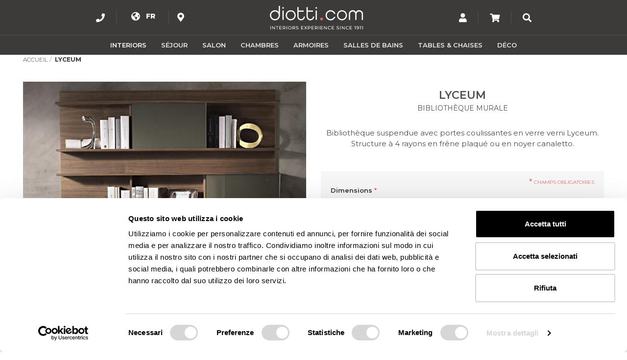

--- FILE ---
content_type: text/html; charset=UTF-8
request_url: https://www.diotti.com/fr/bibliotheque-suspendue-portes-coulissantes-lyceum.html
body_size: 44160
content:
<!DOCTYPE html>
<html xmlns="http://www.w3.org/1999/xhtml" xml:lang="fr" lang="fr">
<head>
    <meta http-equiv="Content-Type" content="text/html; charset=utf-8" />
<title>Bibliothèque suspendue avec portes coulissantes Lyceum | DIOTTI.COM</title>
<meta name="description" content="Bibliothèque suspendue avec portes coulissantes en verre verni Lyceum. Structure à 4 rayons en frêne plaqué ou en noyer canaletto." />
<meta name="keywords" content="bibliotheque suspendue portes coulissantes" />
<meta name="robots" content="INDEX,FOLLOW" />
<meta name="viewport" content="width=device-width, initial-scale=1.0, maximum-scale=5.0" />
<meta name="theme-color" content="#ffffff" />
<meta name="msapplication-navbutton-color" content="#ffffff" />
<link rel="icon" href="https://www.diotti.com/media/favicon/default/favicon.ico" type="image/x-icon" />
<link rel="shortcut icon" href="https://www.diotti.com/media/favicon/default/favicon.ico" type="image/x-icon" />
<script src="https://www.google.com/recaptcha/api.js?render=6Le6pQAVAAAAAHWjGYdoDDS6urjPj7Vhiab-dCzU"></script>
<script id="Cookiebot" src="https://consent.cookiebot.com/uc.js" data-cbid="27e32acc-ac75-43bc-8e34-69730ca1df91" data-blockingmode="auto" type="text/javascript"></script>
<!-- Google Tag Manager -->
<script>(function(w,d,s,l,i){w[l]=w[l]||[];w[l].push({'gtm.start':
new Date().getTime(),event:'gtm.js'});var f=d.getElementsByTagName(s)[0],
j=d.createElement(s),dl=l!='dataLayer'?'&l='+l:'';j.async=true;j.src=
'https://www.googletagmanager.com/gtm.js?id='+i+dl;f.parentNode.insertBefore(j,f);
})(window,document,'script','dataLayer','GTM-5WFBQSLC');</script>
<!-- End Google Tag Manager -->
<!-- Matomo -->
<script>
  var _paq = window._paq = window._paq || [];
  /* tracker methods like "setCustomDimension" should be called before "trackPageView" */
  _paq.push(['trackPageView']);
  _paq.push(['enableLinkTracking']);
  (function() {
    var u="https://mat.velvesolutions.com/";
    _paq.push(['setTrackerUrl', u+'matomo.php']);
    _paq.push(['setSiteId', '9']);
    var d=document, g=d.createElement('script'), s=d.getElementsByTagName('script')[0];
    g.async=true; g.src=u+'matomo.js'; s.parentNode.insertBefore(g,s);
  })();
</script>
<!-- End Matomo Code -->
<link href="https://fonts.googleapis.com/css2?family=Montserrat:ital,wght@0,100;0,200;0,300;0,400;0,500;0,600;0,700;0,800;0,900;1,100;1,200;1,300;1,400;1,500;1,600;1,700;1,800;1,900&display=swap" rel="stylesheet">


<!--[if lt IE 7]>
<script type="text/javascript">
//<![CDATA[
    var BLANK_URL = 'https://www.diotti.com/js/blank.html';
    var BLANK_IMG = 'https://www.diotti.com/js/spacer.gif';
//]]>
</script>
<![endif]-->

<link rel="stylesheet" type="text/css" href="https://www.diotti.com/media/css_secure/01ad9f0111e0c5ccbbc5c6d3a93ace04.css" />
<link rel="stylesheet" type="text/css" href="https://www.diotti.com/media/css_secure/b6d8c0035937ccbcb2b23032600ebddd.css" media="all" />
<script type="text/javascript" src="https://www.diotti.com/js/velve/unifiedscripts.js"></script>
<script type="text/javascript" src="https://www.diotti.com/js/itoris/mwishlist/popup.js"></script>
<script type="text/javascript" src="https://www.diotti.com/js/varien/product_options.js"></script>
<script type="text/javascript" src="https://www.diotti.com/js/varien/product.js"></script>
<script type="text/javascript" src="https://www.diotti.com/js/varien/configurable.js"></script>
<script type="text/javascript" src="https://www.diotti.com/js/calendar/calendar.js"></script>
<script type="text/javascript" src="https://www.diotti.com/js/calendar/calendar-setup.js"></script>
<script type="text/javascript" src="https://www.diotti.com/js/soisy/instalmentblock.js"></script>
<script type="text/javascript" src="https://www.diotti.com/js/mageworx/lightbox/js/lightbox.js"></script>
<script type="text/javascript" src="https://www.diotti.com/js/mageworx/tagtip.js"></script>
<script type="text/javascript" src="https://www.diotti.com/js/mage/cookies.js"></script>
<script type="text/javascript" src="https://www.diotti.com/skin/frontend/base/default/arreda_sconto/discounted_price.js"></script>
<script type="text/javascript" src="https://www.diotti.com/skin/frontend/b-responsive/arredaclick/js/jquery.min.js"></script>
<script type="text/javascript" src="https://www.diotti.com/skin/frontend/b-responsive/arredaclick/js/noconflict.js"></script>
<script type="text/javascript" src="https://www.diotti.com/skin/frontend/b-responsive/default/js/holder.js"></script>
<script type="text/javascript" src="https://www.diotti.com/skin/frontend/b-responsive/arredaclick/js/util.js"></script>
<script type="text/javascript" src="https://www.diotti.com/skin/frontend/b-responsive/arredaclick/js/scrollToTop.js"></script>
<script type="text/javascript" src="https://www.diotti.com/skin/frontend/b-responsive/arredaclick/js/modernizr-touch.js"></script>
<script type="text/javascript" src="https://www.diotti.com/skin/frontend/b-responsive/arredaclick/slick/slick.min.js"></script>
<script type="text/javascript" src="https://www.diotti.com/skin/frontend/base/default/js/msrp.js"></script>
<script type="text/javascript" src="https://www.diotti.com/skin/frontend/b-responsive/arredaclick/colorbox/jquery.colorbox.min.js"></script>
<link rel="canonical" href="https://www.diotti.com/fr/bibliotheque-suspendue-portes-coulissantes-lyceum.html" />
<link rel="alternate" hreflang="it" href="https://www.diotti.com/it/libreria-sospesa-legno-ante-vetro-lyceum.html" />
<link rel="alternate" hreflang="en" href="https://www.diotti.com/en/lyceum-wall-hung-bookcase-sliding-doors.html" />
<link rel="alternate" hreflang="fr" href="https://www.diotti.com/fr/bibliotheque-suspendue-portes-coulissantes-lyceum.html" />
<link rel="alternate" hreflang="de" href="https://www.diotti.com/de/hangendes-bucherregal-schiebeturen-holz-lyceum.html" />
<!--[if lt IE 7]>
<script type="text/javascript" src="https://www.diotti.com/js/lib/ds-sleight.js"></script>
<script type="text/javascript" src="https://www.diotti.com/skin/frontend/base/default/js/ie6.js"></script>
<![endif]-->
<!--[if lt IE 8]>
<link rel="stylesheet" type="text/css" href="https://www.diotti.com/media/css_secure/9024b3218e446297f4a3551e78433e9a.css" />
<![endif]-->

<script type="text/javascript">
//<![CDATA[
optionalZipCountries = ["AF","AL","DZ","AD","AO","AI","AQ","AG","AN","SA","AR","AM","AW","AU","AT","AZ","BS","BH","BD","BB","BE","BZ","BJ","BM","BT","BY","BO","BA","BW","BR","BN","BG","BF","BI","KH","CM","CA","CV","TD","CL","CN","CY","VA","CO","KM","CG","CD","KP","KR","CI","CR","HR","CU","DK","DM","EC","EG","SV","AE","ER","EE","ET","RU","FJ","PH","FI","FR","GA","GM","GE","GS","DE","GH","JM","JP","GI","DJ","JO","GR","GD","GL","GP","GU","GT","GG","GF","GN","GW","GQ","GY","HT","HN","IN","ID","IR","IQ","IE","IS","BV","CX","IM","NF","AX","KY","CC","CK","FK","FO","HM","MP","MH","UM","PN","SB","TC","VI","VG","IL","IT","JE","KZ","KE","KG","KI","KW","LA","LS","LV","LB","LR","LY","LI","LT","LU","MG","MW","MV","MY","ML","MT","MA","MQ","MR","MU","YT","MX","FM","MD","MC","MN","ME","MS","MZ","MM","NA","NR","NP","NI","NE","NG","NU","NO","NC","NZ","OM","NL","PK","PW","PA","PG","PY","PE","PF","PL","PT","PR","QA","HK","MO","GB","CZ","CF","MK","DO","RE","RO","RW","EH","KN","LC","MF","PM","VC","WS","AS","BL","SM","SH","ST","SN","RS","SC","SL","SG","SY","SK","SI","SO","ES","LK","US","ZA","SD","SR","SJ","SE","CH","SZ","TJ","TH","TW","TZ","TF","IO","PS","TL","TG","TK","TO","TT","TN","TR","TM","TV","UA","UG","HU","UY","UZ","VU","VE","VN","WF","YE","ZM","ZW"];
//]]>
</script>
<script type="text/javascript" src="https://api.arredaclick.com/getip.php?var=myexternalip"></script><script type="application/ld+json">{"@context":"http:\/\/schema.org","@type":"WebSite","url":"https:\/\/www.diotti.com\/","name":"diotti.com","about":"Vente en Ligne de Meubles et Mobilier Italien"}</script><script type="application/ld+json">{"@context":"http:\/\/schema.org","@type":"FurnitureStore","name":"diotti.com s.r.l.","description":"Vente en Ligne de Meubles et Mobilier Italien","telephone":"0039.0362.682683","email":"contact@diotti.com","address":{"@type":"PostalAddress","addressLocality":"Lentate sul Seveso (MB)","addressRegion":"Italy","streetAddress":"via Nazionale dei Giovi 274","postalCode":"20823"},"sameAs":[["https:\/\/www.facebook.com\/diotti","https:\/\/www.instagram.com\/diotti.com_interiors\/","https:\/\/www.pinterest.it\/diotti_interiors\/"]],"url":"https:\/\/www.diotti.com\/","image":"https:\/\/www.diotti.com\/media\/seller_image\/default\/arredaclick-logo-diotti.png"}</script><script type="application/ld+json">{"@context":"http:\/\/schema.org","@type":"BreadcrumbList","itemListElement":[{"@type":"ListItem","item":{"@id":"https:\/\/www.diotti.com\/fr\/","name":"Accueil"},"position":0},{"@type":"ListItem","item":{"name":"Lyceum"},"position":1}]}</script>
<!-- Magic Zoom Plus Magento module version v4.10.1 [v1.5.5:v5.0.1] -->
<link type="text/css" href="https://www.diotti.com/skin/frontend/default/default/css/magiczoomplus/magiczoomplus.css" rel="stylesheet" media="screen" />
<link type="text/css" href="https://www.diotti.com/skin/frontend/default/default/css/magiczoomplus/magiczoomplus.module.css" rel="stylesheet" media="screen" />
<script type="text/javascript" src="https://www.diotti.com/skin/frontend/default/default/js/magiczoomplus.js"></script>
<script type="text/javascript" src="https://www.diotti.com/skin/frontend/default/default/js/magictoolbox.utils.js"></script>
<script type="text/javascript">
	var mzOptions = {
		'zoomWidth':'auto',
		'zoomHeight':'auto',
		'zoomPosition':'right',
		'zoomDistance':15,
		'selectorTrigger':'click',
		'transitionEffect':true,
		'lazyZoom':false,
		'rightClick':false,
		'cssClass':'',
		'zoomMode':'zoom',
		'zoomOn':'hover',
		'upscale':true,
		'variableZoom':false,
		'zoomCaption':'off',
		'expand':'window',
		'expandZoomMode':'zoom',
		'expandZoomOn':'click',
		'expandCaption':true,
		'closeOnClickOutside':true,
		'hint':'once',
		'textHoverZoomHint':'Hover to zoom',
		'textClickZoomHint':'Click to zoom',
		'textExpandHint':'Click to expand',
		'textBtnClose':'Close',
		'textBtnNext':'Next',
		'textBtnPrev':'Previous'
	}
</script>
<script type="text/javascript">
	var mzMobileOptions = {
		'zoomMode':'zoom',
		'textHoverZoomHint':'Touch to zoom',
		'textClickZoomHint':'Double tap to zoom',
		'textExpandHint':'Tap to expand'
	}
</script>
<script type="text/javascript" src="https://www.diotti.com/skin/frontend/default/default/js/magictoolbox_utils.js"></script>
<script type="text/javascript">
    var magicToolboxProductId = 133433;
    var magicToolboxTool = 'magiczoomplus';
    var magicToolboxToolMainId = 'MagicZoomPlusImage'+magicToolboxProductId; 
    var magicToolboxOptionTitles = ['color'];
    var magicToolboxSwitchMetod = 'click';
    var magicToolboxMouseoverDelay = 0;

    var magicAddEvent = 'je1';
    if(typeof(magicJS.Doc.je1) == 'undefined') magicAddEvent = 'jAddEvent';
    $mjs(window)[magicAddEvent]('load', function() {
        magicToolboxPrepareOptions();
    });
</script>
<script type="application/ld+json">{"@context":"http:\/\/schema.org","@type":"Product","name":"Lyceum","description":"Biblioth\u00e8que suspendue avec portes coulissantes en verre verni Lyceum. Structure \u00e0 4 rayons en fr\u00eane plaqu\u00e9 ou en noyer canaletto.","image":"https:\/\/www.diotti.com\/media\/catalog\/product\/p\/e\/pec-libreria-sospesa-antine-scorrevoli-berchet-03.jpg","offers":{"@type":"http:\/\/schema.org\/Offer","price":"2328.62","priceCurrency":"EUR","availability":"http:\/\/schema.org\/InStock","acceptedPaymentMethod":["http:\/\/purl.org\/goodrelations\/v1#ByBankTransferInAdvance","http:\/\/purl.org\/goodrelations\/v1#PayPal","http:\/\/purl.org\/goodrelations\/v1#MasterCard","http:\/\/purl.org\/goodrelations\/v1#VISA"]},"brand":"diotti.com","manufacturer":"diotti.com","sku":"pec-libreria-lyceum-berchet-5544","category":"Biblioth\u00e8ques Murales"}</script><script type="text/javascript">//<![CDATA[
        var Translator = new Translate({"Please select an option.":"S\u00e9lectionnez une option","This is a required field.":"Ce champ est obligatoire.","Please enter a valid number in this field.":"Veuillez saisir un nombre valide.","Please use letters only (a-z or A-Z) in this field.":"Veuillez utiliser uniquement des lettres (a-z ou A-Z) dans ce champs.","Please use only letters (a-z), numbers (0-9) or underscore(_) in this field, first character should be a letter.":"Veuillez utiliser uniquement des lettres (a-z), des chiffres (0-9) ou underscore (_) dans ce champ, en commen\u00e7ant par une lettre.","Please enter a valid phone number. For example (123) 456-7890 or 123-456-7890.":"Veuillez saisir un num\u00e9ro de t\u00e9l\u00e9phone valide.","Please enter a valid date.":"Veuillez saisir une date valide.","Please enter a valid email address. For example johndoe@domain.com.":"Veuillez saisir une adresse email valide. Par exemple johndoe@domaine.com","Please enter more characters or clean leading or trailing spaces.":"Le mot de passe doit contenir un minimum de 7 caract\u00e8res","Please make sure your passwords match.":"Veuillez v\u00e9rifier que les mots de passe concordent.","Please enter a valid URL. For example http:\/\/www.example.com or www.example.com":"Veuillez saisir une URL valide. Par exemple http:\/\/www.exemple.com ou www.exemple.com","Please enter a valid social security number. For example 123-45-6789.":"Veuillez saisir un num\u00e9ro de s\u00e9curit\u00e9 sociale valide. Par exemple 123-45-6789.","Please enter a valid zip code. For example 90602 or 90602-1234.":"Veuillez saisir un code postal valide. Par exemple 93100.","Please enter a valid zip code.":"Veuillez saisir un code postal valide.","Please use this date format: dd\/mm\/yyyy. For example 17\/03\/2006 for the 17th of March, 2006.":"Veuillez utiliser ce format de date : jj\/mm\/aaaa. Par exemple, 21\/12\/2012 pour le 21 D\u00e9cembre 2012.","Please enter a valid $ amount. For example $100.00.":"Veuillez saisir un montant valide. Par exemple $100.00.","Please select one of the above options.":"Veuillez choisir une des options ci-dessus.","Please select one of the options.":"Veuillez choisir une des options.","Please select State\/Province.":"Veuillez choisir un \u00e9tat\/province.","Please enter a number greater than 0 in this field.":"Veuillez saisir un nombre sup\u00e9rieur \u00e0 0 dans ce champ.","Please enter a valid credit card number.":"Veuillez saisir un num\u00e9ro de carte bancaire valide.","Please wait, loading...":"Veuillez patienter, chargement en cours...","Complete":"Termin\u00e9e","Add Products":"Ajouter des produits","Please choose to register or to checkout as a guest":"Choisissez de vous enregistrer ou de passer votre commande en tant qu'invit\u00e9","Please specify shipping method.":"Choisissez un mode de livraison.","Please specify payment method.":"Choisissez un mode de paiement.","Add to Cart":"Ajouter au Panier","In Stock":"En stock","Out of Stock":"\u00c9puis\u00e9"});
        //]]></script><link rel="apple-touch-icon" href="https://www.diotti.com/images/icone/apple.png" />

<!-- Global site tag (gtag.js) - Google Analytics -->
<!-- Google tag (gtag.js) -->
<script async src="https://www.googletagmanager.com/gtag/js?id=G-L355185HM0"></script>
<script>
  window.dataLayer = window.dataLayer || [];
  function gtag(){dataLayer.push(arguments);}
  gtag('js', new Date());

  gtag('config', 'G-L355185HM0');
</script>


<meta name="p:domain_verify" content="f5d5ed7fd3fcc98674dd7852648e2607"/>
</head>
<body class="catalog-product-view catalog-product-view product-bibliotheque-suspendue-portes-coulissantes-lyceum">
<div id="itoris-wishlist-popup-box" class="itoris-wishlist-popup-box-remove" style="display: none;">
	<div id="itoris-wishlist-popup-mask"></div>
	<div id="itoris-wishlist-popup" class="window">
		<div id="itoris-wishlist-popup-loading" style="display: none;"></div>
		<h4>Sélectionne la Liste des Préférences</h4>

		<div id="itoris-wishlist-radiostack">
							<div>
					<input type="radio" class="itoris-wishlist-radio" name="itoris-wishlist-radio" value="main"
						   id="itoris-wishlist-radio-main"
						 checked="checked" 						   alt="Principale"
						/>
					<label for="itoris-wishlist-radio-main">PRINCIPALE</label>
				</div>
						<div>
				<input type="radio" class="itoris-wishlist-radio" name="itoris-wishlist-radio" value="new" />
                <strong>Créer nouvelle liste</strong>
                &nbsp; <input type="text" id="itoris-wishlist-new-name" width="50%" />
			</div>
		</div>
		<div id="itoris-wishlist-popup-buttons">
			<button type="button" title="Ajouter à mes Pr&#233;f&#233;rences" class="itoris-wishlist-button-select button btn-add-to-cart btn-accent">
				<span><span>Ajouter à mes Pr&#233;f&#233;rences</span></span>
			</button>
			<button type="button" title="Annuler" class="itoris-wishlist-button-cancel button btn-dark">
				<span><span>Annuler</span></span>
			</button>
		</div>
	</div>
	<script type="text/javascript">
		itorisWishlistPopup = new Itoris.WishlistPopup({"stay_on_page":false,"check_wishlist_url":"https:\/\/www.diotti.com\/fr\/wishlist\/index\/ajax\/","add_product_ajax_url":"https:\/\/www.diotti.com\/fr\/wishlist\/ajax\/addProduct\/","wishlist_url":"https:\/\/www.diotti.com\/fr\/wishlist\/","update_wishlist_link_url":"https:\/\/www.diotti.com\/fr\/wishlist\/index\/itemCount\/","message_empty_name":"Enter the name of new wishlist","message_name_exists":"Une liste de favoris portant ce nom existe d\u00e9j\u00e0. Veuillez choisir un autre nom.","route_name":"wishlist"});
		Event.observe(document, 'dom:loaded', function(){
			var body = $$('body')[0];
			if (body) {
				body.appendChild($('itoris-wishlist-popup-box'));
			}
			itorisWishlistPopup.mainWishlist = 'main';
			var protectedItems = [];
			$$('#wishlist-sidebar a.btn-remove').each(function(a){
				for(var i=0; i<protectedItems.length; i++) {
					if (a.href.indexOf('/wishlist/index/remove/item/'+protectedItems[i]+'/') > -1 ) {
						a.setStyle({visibility: 'hidden'});
						break;
					}
				}
			});
		});
	</script>
</div>

<script type="text/javascript">
    function checkAuthIp() {
        if (typeof myexternalip == 'undefined') {
            myexternalip = '';
        }
        var authIps = ["46.30.169.26","10.0.0.12","93.54.48.174","185.20.67.81","93.40.31.133","93.54.127.149","80.11.38.82","127.0.0.1","92.223.161.250","47.53.126.21","92.223.161.251","92.223.161.251","82.138.80.255"];
        return jQuery.inArray(myexternalip, authIps) >= 0;
    }
    var debugTessuti = false;

    (function ($) {
        $(function () {
            if (checkAuthIp()) {
                // debug Price
//                $.post('//', {
//                    productId: '//'
//                }, function (data, statusText, xhr) {
//                    if (xhr.status != 200)
//                        return;
//                    if (data)
//                        $('.starting-at').append(data).fadeIn();
//                });

                                                //    $('.product-main-info .price-box')
                //        .removeClass('price-box')
                //        .addClass('price-box-visible');
                
                // debug SEO
                $.post('https://www.diotti.com/fr/debugsidebar/content/seo/', {
                    productId: '133433'
                }, function (data, statusText, xhr) {
                    if (xhr.status != 200)
                        return;
                    if (data) {
                        $('body').append(data);
                        var sidebarStatus = 'closed';
                        if(sidebarStatus === 'closed')
                            window.setTimeout(function() { $('.box-debug-sidebar-closed').addClass('is-visible'); }, 10);
                        else
                            window.setTimeout(function() { $('.box-debug-sidebar').addClass('is-visible'); }, 10);
                    }
                });

                $.post('https://www.diotti.com/fr/debugsidebar/content/tessuti/', {}, function (data) {
                    if (data.success)
                        window.debugTessuti = data.enabled;
                });

                $('.padding-metratura').removeClass('hidden');
            }
        });
    })(jQuery);
</script>

<div class="wrapper">
        <noscript>
        <div class="global-site-notice noscript">
            <div class="notice-inner">
                <p>
                    <strong>JavaScript seems to be disabled in your browser.</strong><br />
                    You must have JavaScript enabled in your browser to utilize the functionality of this website.                </p>
            </div>
        </div>
    </noscript>
    <div class="page container">
        <header id="header">
  <div class="container first">
    <div>
      <div class="menu-contacts hidden-xs right-line">
        <a href="https://www.diotti.com/fr/contacts/">
          <i class="fas fa-phone" title="Nous appeler ou nous écrire"></i>
          <p class="header-label hidden-md hidden-sm hidden-lg">Nous Appeler</p>
        </a>
        <div class="content">
            +33.1.73.25.79.49 - Lun-Ven 9:00 - 13:00 / 14:30 - 18:30<br><a href="/cdn-cgi/l/email-protection" class="__cf_email__" data-cfemail="b4d7dbdac0d5d7c0f4d0dddbc0c0dd9ad7dbd9">[email&#160;protected]</a>
        </div>
      </div>

        <div class="header-container">
            <div class="switches">
                    
    <ul>
        <li class="languages-wrapper">
            <!-- <span id="language-selector" style="background:url(https://www.diotti.com/skin/frontend/b-responsive/arredaclick/images/flags/fr.svg) no-repeat 0 50%; padding-left: 20px"></span> -->
            <span id="language-selector" style="margin-top: -3px; position: relative;left: 7px; color:#989697">
                <i class="fas fa-globe-americas">
                  <span style="font-size: 0.75em; margin-left: 8px; font-family: 'Montserrat', sans-serif; position:relative; top:-2px;font-weight: 800;">
                      FR                  </span>
                </i>
            </span>
            <div class="form-language">
                <ul><li><a href="https://www.diotti.com/it/libreria-sospesa-legno-ante-vetro-lyceum.html" style="background-image:url(https://www.diotti.com/skin/frontend/b-responsive/arredaclick/images/flags/it.svg);">it</a></li><li><a href="https://www.diotti.com/en/lyceum-wall-hung-bookcase-sliding-doors.html" style="background-image:url(https://www.diotti.com/skin/frontend/b-responsive/arredaclick/images/flags/en.svg);">en</a></li><li><a href="https://www.diotti.com/fr/bibliotheque-suspendue-portes-coulissantes-lyceum.html" style="background-image:url(https://www.diotti.com/skin/frontend/b-responsive/arredaclick/images/flags/fr.svg);">fr</a></li><li><a href="https://www.diotti.com/de/hangendes-bucherregal-schiebeturen-holz-lyceum.html" style="background-image:url(https://www.diotti.com/skin/frontend/b-responsive/arredaclick/images/flags/de.svg);">de</a></li></ul>            </div>   
        </li>
    </ul>
<script data-cfasync="false" src="/cdn-cgi/scripts/5c5dd728/cloudflare-static/email-decode.min.js"></script><script>
    (function($){
        var languageWrapper = $('.languages-wrapper');
        var formLanguage = $('.form-language');
        languageWrapper.click(function () {
            formLanguage.slideToggle('fast');
        });
    })(jQuery);
</script>                <p class="header-label hidden-md hidden-sm hidden-xs hidden-lg">Language</p>
            </div>
        </div>

        <div class="header-container contact-showroom-switch hidden-xs">
            <div class="switches left-line">
                <ul>
    <li class="showroom-wrapper">
        <span id="showroom-selector" style="margin-top: -3px; position: relative;left: 7px; color:#989697">
            <i class="fas fa-map-marker-alt" title="Showroom"></i>
        </span>
        <div class="form-showroom">
            <ul style="padding-right:15px;">

                        <li><a style="text-transform: none;padding-left:5px;" href="https://www.diotti.com/fr/showroom?entry={%22NosAdresses%22:%22Showroom%20Milan%20-%20Lentate%20sul%20Seveso%20-%20Italie%22}">Milano, Lentate sul Seveso (IT)</a></li>
			<li><a style="text-transform: none;padding-left:5px;" href="https://www.diotti.com/fr/showroom?entry={%22NosAdresses%22:%22Showroom%20Genevois%20-%20Archamps%20-%20France%22}">Genève, Archamps (FR)</a></li>
                        <li><a style="text-transform: none;padding-left:5px;" href="https://www.diotti.com/fr/showroom?entry={%22NosAdresses%22:%22Studio%20Paris%20-%20Saint%20Germain%20en%20Laye%20-%20France%22}">Paris, St Germain en Laye (FR)</a></li>

</ul>        </div>
    </li>
</ul>
<script>
    (function($){
        var showroomWrapper = $('.showroom-wrapper');
        var formShowroom = $('.form-showroom');
        showroomWrapper.click(function () {
            formShowroom.slideToggle('fast');
        });
    })(jQuery);
</script>
                <p class="header-label hidden-md hidden-sm hidden-xs hidden-lg">Language</p>
            </div>
        </div>
    </div>

    <div class="branding">
      <a href="https://www.diotti.com/fr/" title="diotti.com - Ameublement Italien sur mesure | Vente en ligne | Showroom" class="logo">
        <img
            class="img-logo-diotti"
            title="diotti.com - Ameublement Italien sur mesure | Vente en ligne | Showroom"
            src="https://www.diotti.com/skin/frontend/b-responsive/arredaclick/logo/logo-diotti.svg"
            alt="diotti.com - Ameublement Italien sur mesure | Vente en ligne | Showroom"
        />
        <img
            class="img-logo-diotti-nopayoff"
            title="diotti.com - Ameublement Italien sur mesure | Vente en ligne | Showroom"
            src="https://www.diotti.com/skin/frontend/b-responsive/arredaclick/logo/logo-diotti-nopayoff.svg"
            alt="diotti.com - Ameublement Italien sur mesure | Vente en ligne | Showroom"
        />
      </a>
    </div>

    <div>
                <div class="top-account hidden-xs right-line">
    <div class="jsTopAccount">
        <i class="fas fa-user" title="Compte"></i>
                <p class="header-label hidden-md hidden-sm hidden-lg">Compte</p>          
    </div>
    <div class="top-account-content">
        <div class="mini-login">
    <img class="mini-login-close jsTopAccount" title="Fermer" src="https://www.diotti.com/skin/frontend/b-responsive/arredaclick/images/close-icon.png" alt="Utilisateurs Enregistrés"/>
    <div class="container-fluid">
        <form action="https://www.diotti.com/fr/customer/account/loginPost/" method="post" class="form-horizontal">
            <input name="form_key" type="hidden" value="CSLGwqvxFpvR04YW" />
            <h4>Utilisateurs Enregistrés</h4>
            <div class="form-group">
                <label for="mini-login" class="control-label">Adresse e-mail</label>
                <input type="email" name="login[username]" id="mini-login" class="form-control input-sm"/>
            </div>
            <div class="form-group">
                <label for="mini-password">Mot de passe</label>
                <input type="password" name="login[password]" id="mini-password" class="form-control input-sm"/>
                <label class="show_pass"><input type="checkbox" onclick="showPass1()"> Afficher le mot de passe</label>
            </div>
            <div class="row">
                <div class="col-xs-10 col-xs-push-1">
                    <button type="submit" class="button btn-block button-login btn-green">
                        <span><span>Se Connecter</span></span>
                    </button>
                </div>
            </div>

            <div class="forgot-link-container">
                <a href="https://www.diotti.com/fr/customer/account/forgotpassword/" class="forgot-link">
                    Mot de passe oublié ?                </a>
            </div>
        </form>

        <h4 class="no-account-title">Nouveaux Utilisateurs</h4>

        <div class="row">
            <div class="col-xs-10 col-xs-push-1 create-account-link-container">
                <a href="https://www.diotti.com/fr/customer/account/create/" class="button btn-block btn-black">Créer un Compte</a>
            </div>
        </div>
    </div>
</div>

<script>
function showPass1() {
  var x = document.getElementById("mini-password");
  if (x.type === "password") {
    x.type = "text";
  } else {
    x.type = "password";
  }
}    
</script>    </div>
</div>                <div class="cart-link right-line hidden-xs">
    <a href="https://www.diotti.com/fr/checkout/cart/">
        <i class="fas fa-shopping-cart" title="Panier"></i>
                <p class="header-label hidden-md hidden-sm hidden-lg">Panier</p>
    </a>
</div>       <div class="top-search jsTopSearchContainer">
        <div class="jsTopSearch">
          <i class="fas fa-search" title="Cherchez"></i>
          <p class="header-label hidden-md hidden-sm hidden-xs hidden-lg">Cherchez</p>
        </div>
        <div class="top-search-content">
            <form id="search_mini_form" action="https://www.diotti.com/fr/catalogsearch/result/" method="get">
    <div class="form-search">
        <div class="input-group">
           <input id="search" type="text" placeholder="Recherchez dans le Catalogue..." name="q" value=""  class="form-control">
           <span class="input-group-btn">
           <button class="button btn-search" type="submit"><span class="glyphicon glyphicon-search"></span> Aller</button>
           </span>
        </div>
        <div id="search_autocomplete" class="search-autocomplete"></div>
    </div>
</form>
        </div>
      </div>
    </div>
  </div>
      <div class="navbar navbar-inverse navbar-static-top main-menu">
    <div class="container">
      <div class="navbar-header">
        <button
            type="button"
            class="navbar-toggle left col-xs-2"
            data-toggle="collapse"
            data-target=".navbar-menu-collapse">
          <i class="fas fa-bars"></i>
        </button>
        <button
            type="button"
            class="navbar-toggle left col-xs-2"
            data-toggle="collapse"
            data-target=".navbar-account-collapse">
          <i class="fas fa-user"></i>
        </button>
        <button
            type="button"
            class="navbar-toggle left col-xs-2"
            onclick="window.location.assign('https://www.diotti.com/fr/checkout/cart/');">
          <i class="fas fa-shopping-cart"></i>
                    </button>
        <button
            type="button"
            class="navbar-toggle left col-xs-2"
            data-toggle="collapse"
            data-target=".navbar-contacts-collapse">
          <i class="fas fa-phone"></i>
        </button>
        <button
            type="button"
            class="navbar-toggle left col-xs-2"
            data-toggle="collapse"
            data-target=".navbar-showroom-collapse">
          <i class="fas fa-map-marker-alt"></i>
        </button>
      </div>
      <div class="navbar-collapse navbar-menu-collapse collapse">
        <ul class="nav navbar-nav col-sm-12">
            <li  class="level0 nav-1 first dropdown parent"><a href="https://www.diotti.com/fr/interior-design"  class="dropdown"  data-text="Interiors"><span>Interiors</span><span class="visible-xs opener"></span></a><div class="dropdown-menu"><ul class="level0"><li  class="level1 nav-1-1 first parent"><a href="https://www.diotti.com/fr/interior-design/amenager-votre-maison-en-ligne"  data-text="Achetez votre Projet"><span>Achetez votre Projet</span><span class="megamenu-details">En savoir plus</span><span class="visible-xs opener"></span></a><div class="dropdown-menu"><ul class="level1"><li  class="level2 nav-1-1-1 first"><a href="https://www.diotti.com/fr/interior-design/amenager-votre-maison-en-ligne/achetez-votre-projet"  data-text="Projet 3D Pièce Entière"><span>Projet 3D Pièce Entière</span><span class="visible-xs opener"></span></a></li><li  class="level2 nav-1-1-2"><a href="https://www.diotti.com/fr/interior-design/amenager-votre-maison-en-ligne/projet-3d-compositions"  data-text="Projet 3D Compositions"><span>Projet 3D Compositions</span><span class="visible-xs opener"></span></a></li><li  class="level2 nav-1-1-3"><a href="https://www.diotti.com/fr/interior-design/amenager-votre-maison-en-ligne/progetto-2d-layout"  data-text="Projet Modélisation 2D"><span>Projet Modélisation 2D</span><span class="visible-xs opener"></span></a></li><li  class="level2 nav-1-1-4 last"><a href="https://www.diotti.com/fr/interior-design/amenager-votre-maison-en-ligne/conseils-decoration-interieur"  data-text="Conseils en Décoration Intérieure"><span>Conseils en Décoration Intérieure</span><span class="visible-xs opener"></span></a></li></ul></div></li><li  class="level1 nav-1-2 parent"><a href="https://www.diotti.com/fr/interior-design/portfolio-projets-amenagement"  data-text="Portfolio Projets"><span>Portfolio Projets</span><span class="megamenu-details">En savoir plus</span><span class="visible-xs opener"></span></a><div class="dropdown-menu"><ul class="level1"><li  class="level2 nav-1-2-1 first"><a href="https://www.diotti.com/fr/interior-design/portfolio-projets-amenagement/projets-appartement"  data-text="Appartement Complet"><span>Appartement Complet</span><span class="visible-xs opener"></span></a></li><li  class="level2 nav-1-2-2"><a href="https://www.diotti.com/fr/interior-design/portfolio-projets-amenagement/projets-espace-ouvert"  data-text="Espace Ouvert"><span>Espace Ouvert</span><span class="visible-xs opener"></span></a></li><li  class="level2 nav-1-2-3"><a href="https://www.diotti.com/fr/interior-design/portfolio-projets-amenagement/projets-sejour-salon"  data-text="Séjour / Salon"><span>Séjour / Salon</span><span class="visible-xs opener"></span></a></li><li  class="level2 nav-1-2-4"><a href="https://www.diotti.com/fr/interior-design/portfolio-projets-amenagement/projets-cuisine"  data-text="Cuisine"><span>Cuisine</span><span class="visible-xs opener"></span></a></li><li  class="level2 nav-1-2-5"><a href="https://www.diotti.com/fr/interior-design/portfolio-projets-amenagement/projets-chambre"  data-text="Chambre"><span>Chambre</span><span class="visible-xs opener"></span></a></li><li  class="level2 nav-1-2-6"><a href="https://www.diotti.com/fr/interior-design/portfolio-projets-amenagement/projets-salle-de-bains"  data-text="Salle de Bains"><span>Salle de Bains</span><span class="visible-xs opener"></span></a></li><li  class="level2 nav-1-2-7 last"><a href="https://www.diotti.com/fr/interior-design/portfolio-projets-amenagement/home-tour-como"  data-text="Virtual Home Tour"><span>Virtual Home Tour</span><span class="visible-xs opener"></span></a></li></ul></div></li><li  class="level1 nav-1-3 last"><a href="https://www.diotti.com/fr/interior-design/amenagement-interieur-maison"  data-text="Aménager sa Maison"><span>Aménager sa Maison</span><span class="megamenu-details">En savoir plus</span><span class="visible-xs opener"></span></a></li></ul></div></li><li  class="level0 nav-2 dropdown parent"><a href="https://www.diotti.com/fr/sejour"  class="dropdown"  data-text="Séjour"><span>Séjour</span><span class="visible-xs opener"></span></a><div class="dropdown-menu"><ul class="level0"><li  class="level1 nav-2-1 first parent"><a href="https://www.diotti.com/fr/sejour/compositions-murales"  data-text="Compositions Murales"><span>Compositions Murales</span><span class="megamenu-details">Voir tout</span><span class="visible-xs opener"></span></a><div class="dropdown-menu"><ul class="level1"><li  class="level2 nav-2-1-1 first"><a href="https://www.diotti.com/fr/sejour/compositions-murales/compositions-completes"  data-text="Compositions Complètes"><span>Compositions Complètes</span><span class="visible-xs opener"></span></a></li><li  class="level2 nav-2-1-2 last"><a href="https://www.diotti.com/fr/sejour/compositions-murales/modules-rangement-simples"  data-text="Modules Rangement Simples"><span>Modules Rangement Simples</span><span class="visible-xs opener"></span></a></li></ul></div></li><li  class="level1 nav-2-2 parent"><a href="https://www.diotti.com/fr/sejour/bibliotheques"  data-text="Bibliothèques"><span>Bibliothèques</span><span class="megamenu-details">Voir tout</span><span class="visible-xs opener"></span></a><div class="dropdown-menu"><ul class="level1"><li  class="level2 nav-2-2-1 first"><a href="https://www.diotti.com/fr/sejour/bibliotheques/bibliotheques-modulables"  data-text="Bibliothèques Modulables"><span>Bibliothèques Modulables</span><span class="visible-xs opener"></span></a></li><li  class="level2 nav-2-2-2"><a href="https://www.diotti.com/fr/sejour/bibliotheques/bibliotheques-double-face"  data-text="Bibliothèques Double-Face"><span>Bibliothèques Double-Face</span><span class="visible-xs opener"></span></a></li><li  class="level2 nav-2-2-3"><a href="https://www.diotti.com/fr/sejour/bibliotheques/bibliotheques-murales"  data-text="Bibliothèques Murales"><span>Bibliothèques Murales</span><span class="visible-xs opener"></span></a></li><li  class="level2 nav-2-2-4 last"><a href="https://www.diotti.com/fr/sejour/bibliotheques/bibliotheques-verticales"  data-text="Bibliothèques Verticales"><span>Bibliothèques Verticales</span><span class="visible-xs opener"></span></a></li></ul></div></li><li  class="level1 nav-2-3 parent"><a href="https://www.diotti.com/fr/sejour/buffets-bahuts"  data-text="Buffets et Bahuts"><span>Buffets et Bahuts</span><span class="megamenu-details">Voir tout</span><span class="visible-xs opener"></span></a><div class="dropdown-menu"><ul class="level1"><li  class="level2 nav-2-3-1 first"><a href="https://www.diotti.com/fr/sejour/buffets-bahuts/buffets-apposes"  data-text="Buffets à Poser"><span>Buffets à Poser</span><span class="visible-xs opener"></span></a></li><li  class="level2 nav-2-3-2"><a href="https://www.diotti.com/fr/sejour/buffets-bahuts/buffets-suspendus"  data-text="Buffets Suspendus"><span>Buffets Suspendus</span><span class="visible-xs opener"></span></a></li><li  class="level2 nav-2-3-3 last"><a href="https://www.diotti.com/fr/sejour/buffets-bahuts/buffets-hauts"  data-text="Buffets Hauts"><span>Buffets Hauts</span><span class="visible-xs opener"></span></a></li></ul></div></li><li  class="level1 nav-2-4 parent"><a href="https://www.diotti.com/fr/sejour/meubles-tv"  data-text="Meubles TV"><span>Meubles TV</span><span class="megamenu-details">Voir tout</span><span class="visible-xs opener"></span></a><div class="dropdown-menu"><ul class="level1"><li  class="level2 nav-2-4-1 first"><a href="https://www.diotti.com/fr/sejour/meubles-tv/meubles-tv-pivotants-orientables"  data-text="Meubles TV Orientables"><span>Meubles TV Orientables</span><span class="visible-xs opener"></span></a></li><li  class="level2 nav-2-4-2"><a href="https://www.diotti.com/fr/sejour/meubles-tv/meubles-tv-muraux"  data-text="Meubles TV Muraux"><span>Meubles TV Muraux</span><span class="visible-xs opener"></span></a></li><li  class="level2 nav-2-4-3 last"><a href="https://www.diotti.com/fr/sejour/meubles-tv/meubles-tv-fixes"  data-text="Meubles TV Fixes"><span>Meubles TV Fixes</span><span class="visible-xs opener"></span></a></li></ul></div></li><li  class="level1 nav-2-5 parent"><a href="https://www.diotti.com/fr/sejour/meubles-hall-entree"  data-text="Meubles pour Hall d'Entrée"><span>Meubles pour Hall d'Entrée</span><span class="megamenu-details">Voir tout</span><span class="visible-xs opener"></span></a><div class="dropdown-menu"><ul class="level1"><li  class="level2 nav-2-5-1 first"><a href="https://www.diotti.com/fr/sejour/meubles-hall-entree/armoires-entree"  data-text="Armoires d'Entrée"><span>Armoires d'Entrée</span><span class="visible-xs opener"></span></a></li><li  class="level2 nav-2-5-2"><a href="https://www.diotti.com/fr/sejour/meubles-hall-entree/meubles-entree-suspendus"  data-text="Meubles d'Entrée Suspendus"><span>Meubles d'Entrée Suspendus</span><span class="visible-xs opener"></span></a></li><li  class="level2 nav-2-5-3 last"><a href="https://www.diotti.com/fr/sejour/meubles-hall-entree/meubles-entree-miroir"  data-text="Meubles d'Entrée avec Miroir"><span>Meubles d'Entrée avec Miroir</span><span class="visible-xs opener"></span></a></li></ul></div></li><li  class="level1 nav-2-6 last"><a href="https://www.diotti.com/fr/sejour/vitrines"  data-text="Vitrines"><span>Vitrines</span><span class="megamenu-details">Voir tout</span><span class="visible-xs opener"></span></a></li></ul></div></li><li  class="level0 nav-3 dropdown parent"><a href="https://www.diotti.com/fr/salon"  class="dropdown"  data-text="Salon"><span>Salon</span><span class="visible-xs opener"></span></a><div class="dropdown-menu"><ul class="level0"><li  class="level1 nav-3-1 first parent"><a href="https://www.diotti.com/fr/salon/canapes"  data-text="Canapés"><span>Canapés</span><span class="megamenu-details">Voir tout</span><span class="visible-xs opener"></span></a><div class="dropdown-menu"><ul class="level1"><li  class="level2 nav-3-1-1 first"><a href="https://www.diotti.com/fr/salon/canapes/canapes-modernes"  data-text="Canapés Modernes"><span>Canapés Modernes</span><span class="visible-xs opener"></span></a></li><li  class="level2 nav-3-1-2"><a href="https://www.diotti.com/fr/salon/canapes/canapes-lineaires"  data-text="Canapés Linéaires"><span>Canapés Linéaires</span><span class="visible-xs opener"></span></a></li><li  class="level2 nav-3-1-3"><a href="https://www.diotti.com/fr/salon/canapes/canapes-angles"  data-text="Canapés d'Angle"><span>Canapés d'Angle</span><span class="visible-xs opener"></span></a></li><li  class="level2 nav-3-1-4"><a href="https://www.diotti.com/fr/salon/canapes/canapes-chaise-longue"  data-text="Canapés à Chaise Longue"><span>Canapés à Chaise Longue</span><span class="visible-xs opener"></span></a></li><li  class="level2 nav-3-1-5"><a href="https://www.diotti.com/fr/salon/canapes/canapes-en-cuir"  data-text="Canapés en Cuir"><span>Canapés en Cuir</span><span class="visible-xs opener"></span></a></li><li  class="level2 nav-3-1-6"><a href="https://www.diotti.com/fr/salon/canapes/canapes-relax"  data-text="Canapés Relax"><span>Canapés Relax</span><span class="visible-xs opener"></span></a></li><li  class="level2 nav-3-1-7 last"><a href="https://www.diotti.com/fr/salon/canapes/canapes-petits-espaces"  data-text="Canapés Petits Espaces"><span>Canapés Petits Espaces</span><span class="visible-xs opener"></span></a></li></ul></div></li><li  class="level1 nav-3-2 parent"><a href="https://www.diotti.com/fr/salon/canapes-convertibles"  data-text="Canapés Convertibles"><span>Canapés Convertibles</span><span class="megamenu-details">Voir tout</span><span class="visible-xs opener"></span></a><div class="dropdown-menu"><ul class="level1"><li  class="level2 nav-3-2-1 first"><a href="https://www.diotti.com/fr/salon/canapes-convertibles/canapes-convertibles-2-3-4-places"  data-text="Canapés Convertibles 2-3-4 places"><span>Canapés Convertibles 2-3-4 places</span><span class="visible-xs opener"></span></a></li><li  class="level2 nav-3-2-2"><a href="https://www.diotti.com/fr/salon/canapes-convertibles/canapes-angle-convertibles"  data-text="Canapés d'Angle Convertibles"><span>Canapés d'Angle Convertibles</span><span class="visible-xs opener"></span></a></li><li  class="level2 nav-3-2-3"><a href="https://www.diotti.com/fr/salon/canapes-convertibles/canape-convertible-meridienne"  data-text="Canapés Convertibles avec Méridienne"><span>Canapés Convertibles avec Méridienne</span><span class="visible-xs opener"></span></a></li><li  class="level2 nav-3-2-4"><a href="https://www.diotti.com/fr/salon/canapes-convertibles/canapes-gigogne"  data-text="Canapés Gigogne"><span>Canapés Gigogne</span><span class="visible-xs opener"></span></a></li><li  class="level2 nav-3-2-5"><a href="https://www.diotti.com/fr/salon/canapes-convertibles/bz-banquettes-convertibles"  data-text="BZ et Banquettes Convertibles"><span>BZ et Banquettes Convertibles</span><span class="visible-xs opener"></span></a></li><li  class="level2 nav-3-2-6 last"><a href="https://www.diotti.com/fr/salon/canapes-convertibles/fauteuils-convertibles"  data-text="Fauteuils Convertibles"><span>Fauteuils Convertibles</span><span class="visible-xs opener"></span></a></li></ul></div></li><li  class="level1 nav-3-3 parent"><a href="https://www.diotti.com/fr/salon/tables-basses"  data-text="Tables Basses"><span>Tables Basses</span><span class="megamenu-details">Voir tout</span><span class="visible-xs opener"></span></a><div class="dropdown-menu"><ul class="level1"><li  class="level2 nav-3-3-1 first"><a href="https://www.diotti.com/fr/salon/tables-basses/tables-basses-modernes"  data-text="Tables Basses Modernes"><span>Tables Basses Modernes</span><span class="visible-xs opener"></span></a></li><li  class="level2 nav-3-3-2"><a href="https://www.diotti.com/fr/salon/tables-basses/tables-basses-classiques"  data-text="Tables Basses Classiques"><span>Tables Basses Classiques</span><span class="visible-xs opener"></span></a></li><li  class="level2 nav-3-3-3"><a href="https://www.diotti.com/fr/salon/tables-basses/tables-basses-design"  data-text="Tables Basses Design"><span>Tables Basses Design</span><span class="visible-xs opener"></span></a></li><li  class="level2 nav-3-3-4 last"><a href="https://www.diotti.com/fr/salon/tables-basses/tables-basses-transformables"  data-text="Tables Basses Transformables"><span>Tables Basses Transformables</span><span class="visible-xs opener"></span></a></li></ul></div></li><li  class="level1 nav-3-4 parent"><a href="https://www.diotti.com/fr/salon/fauteuils"  data-text="Fauteuils"><span>Fauteuils</span><span class="megamenu-details">Voir tout</span><span class="visible-xs opener"></span></a><div class="dropdown-menu"><ul class="level1"><li  class="level2 nav-3-4-1 first"><a href="https://www.diotti.com/fr/salon/fauteuils/fauteuils-fixes"  data-text="Fauteuils Fixes"><span>Fauteuils Fixes</span><span class="visible-xs opener"></span></a></li><li  class="level2 nav-3-4-2"><a href="https://www.diotti.com/fr/salon/fauteuils/fauteuils-pivotants"  data-text="Fauteuils Pivotants"><span>Fauteuils Pivotants</span><span class="visible-xs opener"></span></a></li><li  class="level2 nav-3-4-3"><a href="https://www.diotti.com/fr/salon/fauteuils/fauteuils-relax"  data-text="Fauteuils Relax"><span>Fauteuils Relax</span><span class="visible-xs opener"></span></a></li><li  class="level2 nav-3-4-4 last"><a href="https://www.diotti.com/fr/salon/fauteuils/fauteuils-a-bascule"  data-text="Fauteuils à Bascule"><span>Fauteuils à Bascule</span><span class="visible-xs opener"></span></a></li></ul></div></li><li  class="level1 nav-3-5"><a href="https://www.diotti.com/fr/salon/chaises-longues"  data-text="Chaises Longues"><span>Chaises Longues</span><span class="megamenu-details">Voir tout</span><span class="visible-xs opener"></span></a></li><li  class="level1 nav-3-6 last"><a href="https://www.diotti.com/fr/salon/coussins-ameublement"  data-text="Coussins d'Ameublement"><span>Coussins d'Ameublement</span><span class="megamenu-details">Voir tout</span><span class="visible-xs opener"></span></a></li></ul></div></li><li  class="level0 nav-4 dropdown parent"><a href="https://www.diotti.com/fr/chambre-a-coucher"  class="dropdown"  data-text="Chambres"><span>Chambres</span><span class="visible-xs opener"></span></a><div class="dropdown-menu"><ul class="level0"><li  class="level1 nav-4-1 first parent"><a href="https://www.diotti.com/fr/chambre-a-coucher/lits"  data-text="Lits"><span>Lits</span><span class="megamenu-details">Voir tout</span><span class="visible-xs opener"></span></a><div class="dropdown-menu"><ul class="level1"><li  class="level2 nav-4-1-1 first"><a href="https://www.diotti.com/fr/chambre-a-coucher/lits/lits-rembourres"  data-text="Lits Rembourrés"><span>Lits Rembourrés</span><span class="visible-xs opener"></span></a></li><li  class="level2 nav-4-1-2"><a href="https://www.diotti.com/fr/chambre-a-coucher/lits/lits-fer-forge"  data-text="Lits Fer Forgé"><span>Lits Fer Forgé</span><span class="visible-xs opener"></span></a></li><li  class="level2 nav-4-1-3"><a href="https://www.diotti.com/fr/chambre-a-coucher/lits/lits-bois-laques"  data-text="Lits Bois et Laqués"><span>Lits Bois et Laqués</span><span class="visible-xs opener"></span></a></li><li  class="level2 nav-4-1-4"><a href="https://www.diotti.com/fr/chambre-a-coucher/lits/lits-ronds"  data-text="Lits Ronds"><span>Lits Ronds</span><span class="visible-xs opener"></span></a></li><li  class="level2 nav-4-1-5"><a href="https://www.diotti.com/fr/chambre-a-coucher/lits/lits-transformables"  data-text="Lits Transformables"><span>Lits Transformables</span><span class="visible-xs opener"></span></a></li><li  class="level2 nav-4-1-6 last"><a href="https://www.diotti.com/fr/chambre-a-coucher/lits/lits-plateformes-et-tetes-lit"  data-text="Lits Plateformes et Têtes de Lit"><span>Lits Plateformes et Têtes de Lit</span><span class="visible-xs opener"></span></a></li></ul></div></li><li  class="level1 nav-4-2 parent"><a href="https://www.diotti.com/fr/chambre-a-coucher/commodes-chevets"  data-text="Commodes et Chevets"><span>Commodes et Chevets</span><span class="megamenu-details">Voir tout</span><span class="visible-xs opener"></span></a><div class="dropdown-menu"><ul class="level1"><li  class="level2 nav-4-2-1 first"><a href="https://www.diotti.com/fr/chambre-a-coucher/commodes-chevets/tables-chevets"  data-text="Tables de Chevets"><span>Tables de Chevets</span><span class="visible-xs opener"></span></a></li><li  class="level2 nav-4-2-2"><a href="https://www.diotti.com/fr/chambre-a-coucher/commodes-chevets/commodes"  data-text="Commodes"><span>Commodes</span><span class="visible-xs opener"></span></a></li><li  class="level2 nav-4-2-3"><a href="https://www.diotti.com/fr/chambre-a-coucher/commodes-chevets/chiffonniers"  data-text="Chiffonniers"><span>Chiffonniers</span><span class="visible-xs opener"></span></a></li><li  class="level2 nav-4-2-4"><a href="https://www.diotti.com/fr/chambre-a-coucher/commodes-chevets/elements-modulables"  data-text="Eléments Modulables"><span>Eléments Modulables</span><span class="visible-xs opener"></span></a></li><li  class="level2 nav-4-2-5 last"><a href="https://www.diotti.com/fr/chambre-a-coucher/commodes-chevets/coiffeuses"  data-text="Coiffeuses"><span>Coiffeuses</span><span class="visible-xs opener"></span></a></li></ul></div></li><li  class="level1 nav-4-3 parent"><a href="https://www.diotti.com/fr/chambre-a-coucher/matelas-et-sommiers"  data-text="Matelas et Sommiers"><span>Matelas et Sommiers</span><span class="megamenu-details">Voir tout</span><span class="visible-xs opener"></span></a><div class="dropdown-menu"><ul class="level1"><li  class="level2 nav-4-3-1 first"><a href="https://www.diotti.com/fr/chambre-a-coucher/matelas-et-sommiers/matelas-memory"  data-text="Matelas Memory"><span>Matelas Memory</span><span class="visible-xs opener"></span></a></li><li  class="level2 nav-4-3-2"><a href="https://www.diotti.com/fr/chambre-a-coucher/matelas-et-sommiers/matelas-latex"  data-text="Matelas Latex"><span>Matelas Latex</span><span class="visible-xs opener"></span></a></li><li  class="level2 nav-4-3-3"><a href="https://www.diotti.com/fr/chambre-a-coucher/matelas-et-sommiers/matelas-ressorts-independants"  data-text="Matelas Ressorts Indépendants"><span>Matelas Ressorts Indépendants</span><span class="visible-xs opener"></span></a></li><li  class="level2 nav-4-3-4"><a href="https://www.diotti.com/fr/chambre-a-coucher/matelas-et-sommiers/matelas-ressorts-traditionnels"  data-text="Matelas Ressorts Traditionnels"><span>Matelas Ressorts Traditionnels</span><span class="visible-xs opener"></span></a></li><li  class="level2 nav-4-3-5 last"><a href="https://www.diotti.com/fr/chambre-a-coucher/matelas-et-sommiers/sommiers"  data-text="Sommiers"><span>Sommiers</span><span class="visible-xs opener"></span></a></li></ul></div></li><li  class="level1 nav-4-4 last parent"><a href="https://www.diotti.com/fr/chambre-a-coucher/linge-de-lit-oreillers"  data-text="Linge de Lit et Oreillers"><span>Linge de Lit et Oreillers</span><span class="megamenu-details">Voir tout</span><span class="visible-xs opener"></span></a><div class="dropdown-menu"><ul class="level1"><li  class="level2 nav-4-4-1 first"><a href="https://www.diotti.com/fr/chambre-a-coucher/linge-de-lit-oreillers/linge-de-lit"  data-text="Linge de Lit"><span>Linge de Lit</span><span class="visible-xs opener"></span></a></li><li  class="level2 nav-4-4-2 last"><a href="https://www.diotti.com/fr/chambre-a-coucher/linge-de-lit-oreillers/oreillers"  data-text="Oreillers"><span>Oreillers</span><span class="visible-xs opener"></span></a></li></ul></div></li></ul></div></li><li  class="level0 nav-5 dropdown parent"><a href="https://www.diotti.com/fr/armoires-dressings"  class="dropdown"  data-text="Armoires"><span>Armoires</span><span class="visible-xs opener"></span></a><div class="dropdown-menu"><ul class="level0"><li  class="level1 nav-5-1 first parent"><a href="https://www.diotti.com/fr/armoires-dressings/armoires-battantes"  data-text="Armoires Battantes"><span>Armoires Battantes</span><span class="megamenu-details">Voir tout</span><span class="visible-xs opener"></span></a><div class="dropdown-menu"><ul class="level1"><li  class="level2 nav-5-1-1 first"><a href="https://www.diotti.com/fr/armoires-dressings/armoires-battantes/armoires-battantes-gorge"  data-text="Armoires Battantes avec Gorge"><span>Armoires Battantes avec Gorge</span><span class="visible-xs opener"></span></a></li><li  class="level2 nav-5-1-2"><a href="https://www.diotti.com/fr/armoires-dressings/armoires-battantes/armoires-battantes-miroir"  data-text="Armoires Battantes avec Miroir"><span>Armoires Battantes avec Miroir</span><span class="visible-xs opener"></span></a></li><li  class="level2 nav-5-1-3"><a href="https://www.diotti.com/fr/armoires-dressings/armoires-battantes/armoires-battantes-tv"  data-text="Armoires Battantes avec TV"><span>Armoires Battantes avec TV</span><span class="visible-xs opener"></span></a></li><li  class="level2 nav-5-1-4"><a href="https://www.diotti.com/fr/armoires-dressings/armoires-battantes/armoires-battantes-peu-profondes"  data-text="Armoires Battantes Peu Profondes"><span>Armoires Battantes Peu Profondes</span><span class="visible-xs opener"></span></a></li><li  class="level2 nav-5-1-5"><a href="https://www.diotti.com/fr/armoires-dressings/armoires-battantes/armoires-battantes-angle"  data-text="Armoires Battantes d'Angle"><span>Armoires Battantes d'Angle</span><span class="visible-xs opener"></span></a></li><li  class="level2 nav-5-1-6"><a href="https://www.diotti.com/fr/armoires-dressings/armoires-battantes/equipements-internes-armoires-battantes"  data-text="Équipements Internes"><span>Équipements Internes</span><span class="visible-xs opener"></span></a></li><li  class="level2 nav-5-1-7 last"><a href="https://www.diotti.com/fr/armoires-dressings/armoires-battantes/elaborations-sur-mesure-armoires-battantes"  data-text="Élaborations sur Mesure"><span>Élaborations sur Mesure</span><span class="visible-xs opener"></span></a></li></ul></div></li><li  class="level1 nav-5-2 parent"><a href="https://www.diotti.com/fr/armoires-dressings/armoires-coulissantes"  data-text="Armoires Coulissantes"><span>Armoires Coulissantes</span><span class="megamenu-details">Voir tout</span><span class="visible-xs opener"></span></a><div class="dropdown-menu"><ul class="level1"><li  class="level2 nav-5-2-1 first"><a href="https://www.diotti.com/fr/armoires-dressings/armoires-coulissantes/armoires-coulissantes-gorge"  data-text="Armoires Coulissantes avec Gorge"><span>Armoires Coulissantes avec Gorge</span><span class="visible-xs opener"></span></a></li><li  class="level2 nav-5-2-2"><a href="https://www.diotti.com/fr/armoires-dressings/armoires-coulissantes/armoires-coulissantes-tv"  data-text="Armoires Coulissantes avec TV"><span>Armoires Coulissantes avec TV</span><span class="visible-xs opener"></span></a></li><li  class="level2 nav-5-2-3"><a href="https://www.diotti.com/fr/armoires-dressings/armoires-coulissantes/armoires-coulissantes-miroir"  data-text="Armoires Coulissantes avec Miroir"><span>Armoires Coulissantes avec Miroir</span><span class="visible-xs opener"></span></a></li><li  class="level2 nav-5-2-4"><a href="https://www.diotti.com/fr/armoires-dressings/armoires-coulissantes/armoires-coulissantes-peu-profondes"  data-text="Armoires Coulissantes Peu Profondes"><span>Armoires Coulissantes Peu Profondes</span><span class="visible-xs opener"></span></a></li><li  class="level2 nav-5-2-5"><a href="https://www.diotti.com/fr/armoires-dressings/armoires-coulissantes/equipements-internes-armoires-coulissantes"  data-text="Équipements Internes"><span>Équipements Internes</span><span class="visible-xs opener"></span></a></li><li  class="level2 nav-5-2-6 last"><a href="https://www.diotti.com/fr/armoires-dressings/armoires-coulissantes/elaborations-sur-mesure-armoires-coulissantes"  data-text="Élaborations sur Mesure"><span>Élaborations sur Mesure</span><span class="visible-xs opener"></span></a></li></ul></div></li><li  class="level1 nav-5-3 parent"><a href="https://www.diotti.com/fr/armoires-dressings/dressings"  data-text="Dressings"><span>Dressings</span><span class="megamenu-details">Voir tout</span><span class="visible-xs opener"></span></a><div class="dropdown-menu"><ul class="level1"><li  class="level2 nav-5-3-1 first"><a href="https://www.diotti.com/fr/armoires-dressings/dressings/dressing-montants-traverses"  data-text="Dressing Montants et Traverses"><span>Dressing Montants et Traverses</span><span class="visible-xs opener"></span></a></li><li  class="level2 nav-5-3-2"><a href="https://www.diotti.com/fr/armoires-dressings/dressings/dressing-cremaillere-panneaux"  data-text="Dressing Crémaillère &amp; Panneaux"><span>Dressing Crémaillère &amp; Panneaux</span><span class="visible-xs opener"></span></a></li><li  class="level2 nav-5-3-3"><a href="https://www.diotti.com/fr/armoires-dressings/dressings/dressing-structure-autoportante"  data-text="Dressing Structure Autoportante"><span>Dressing Structure Autoportante</span><span class="visible-xs opener"></span></a></li><li  class="level2 nav-5-3-4"><a href="https://www.diotti.com/fr/armoires-dressings/dressings/ilots-dressing"  data-text="Îlots de Dressing"><span>Îlots de Dressing</span><span class="visible-xs opener"></span></a></li><li  class="level2 nav-5-3-5"><a href="https://www.diotti.com/fr/armoires-dressings/dressings/equipements-internes-dressing"  data-text="Équipements Internes"><span>Équipements Internes</span><span class="visible-xs opener"></span></a></li><li  class="level2 nav-5-3-6 last"><a href="https://www.diotti.com/fr/armoires-dressings/dressings/elaborations-sur-mesure-dressing"  data-text="Élaborations sur Mesure"><span>Élaborations sur Mesure</span><span class="visible-xs opener"></span></a></li></ul></div></li><li  class="level1 nav-5-4 last"><a href="https://www.diotti.com/fr/armoires-dressings/placards"  data-text="Placards"><span>Placards</span><span class="megamenu-details">Voir tout</span><span class="visible-xs opener"></span></a></li></ul></div></li><li  class="level0 nav-6 dropdown parent"><a href="https://www.diotti.com/fr/salle-bains"  class="dropdown"  data-text="Salles de Bains"><span>Salles de Bains</span><span class="visible-xs opener"></span></a><div class="dropdown-menu"><ul class="level0"><li  class="level1 nav-6-1 first parent"><a href="https://www.diotti.com/fr/salle-bains/meubles-salle-bains"  data-text="Meubles de Salle de Bains"><span>Meubles de Salle de Bains</span><span class="megamenu-details">Voir tout</span><span class="visible-xs opener"></span></a><div class="dropdown-menu"><ul class="level1"><li  class="level2 nav-6-1-1 first"><a href="https://www.diotti.com/fr/salle-bains/meubles-salle-bains/meubles-bains-suspendus"  data-text="Meubles Bains Suspendus"><span>Meubles Bains Suspendus</span><span class="visible-xs opener"></span></a></li><li  class="level2 nav-6-1-2"><a href="https://www.diotti.com/fr/salle-bains/meubles-salle-bains/meubles-bains-au-sol"  data-text="Meubles Bains Au Sol"><span>Meubles Bains Au Sol</span><span class="visible-xs opener"></span></a></li><li  class="level2 nav-6-1-3 last"><a href="https://www.diotti.com/fr/salle-bains/meubles-salle-bains/meubles-buanderie"  data-text="Meubles de Buanderie"><span>Meubles de Buanderie</span><span class="visible-xs opener"></span></a></li></ul></div></li><li  class="level1 nav-6-2 parent"><a href="https://www.diotti.com/fr/salle-bains/miroirs-salle-bains"  data-text="Miroirs de Salle de Bains"><span>Miroirs de Salle de Bains</span><span class="megamenu-details">Voir tout</span><span class="visible-xs opener"></span></a><div class="dropdown-menu"><ul class="level1"><li  class="level2 nav-6-2-1 first"><a href="https://www.diotti.com/fr/salle-bains/miroirs-salle-bains/miroirs-rectangulaires-salle-bains"  data-text="Miroirs Rectangulaires"><span>Miroirs Rectangulaires</span><span class="visible-xs opener"></span></a></li><li  class="level2 nav-6-2-2"><a href="https://www.diotti.com/fr/salle-bains/miroirs-salle-bains/miroirs-ronds-salle-bains"  data-text="Miroirs Ronds"><span>Miroirs Ronds</span><span class="visible-xs opener"></span></a></li><li  class="level2 nav-6-2-3"><a href="https://www.diotti.com/fr/salle-bains/miroirs-salle-bains/miroirs-ovales-salle-bains"  data-text="Miroirs Ovales"><span>Miroirs Ovales</span><span class="visible-xs opener"></span></a></li><li  class="level2 nav-6-2-4"><a href="https://www.diotti.com/fr/salle-bains/miroirs-salle-bains/miroirs-avec-cadre"  data-text="Miroirs avec Cadre"><span>Miroirs avec Cadre</span><span class="visible-xs opener"></span></a></li><li  class="level2 nav-6-2-5 last"><a href="https://www.diotti.com/fr/salle-bains/miroirs-salle-bains/miroirs-rangement"  data-text="Miroirs de Rangement"><span>Miroirs de Rangement</span><span class="visible-xs opener"></span></a></li></ul></div></li><li  class="level1 nav-6-3 last parent"><a href="https://www.diotti.com/fr/salle-bains/rangement-salle-bains-buanderie"  data-text="Rangement Bain &amp; Buanderie"><span>Rangement Bain &amp; Buanderie</span><span class="megamenu-details">Voir tout</span><span class="visible-xs opener"></span></a><div class="dropdown-menu"><ul class="level1"><li  class="level2 nav-6-3-1 first"><a href="https://www.diotti.com/fr/salle-bains/rangement-salle-bains-buanderie/bases-salle-bains-buanderie"  data-text="Bases Bain et Buanderie"><span>Bases Bain et Buanderie</span><span class="visible-xs opener"></span></a></li><li  class="level2 nav-6-3-2"><a href="https://www.diotti.com/fr/salle-bains/rangement-salle-bains-buanderie/placards-salle-bains-buanderie"  data-text="Placards Bain et Buanderie"><span>Placards Bain et Buanderie</span><span class="visible-xs opener"></span></a></li><li  class="level2 nav-6-3-3"><a href="https://www.diotti.com/fr/salle-bains/rangement-salle-bains-buanderie/colonnes-salle-bains-buanderie"  data-text="Colonnes Bain et Buanderie"><span>Colonnes Bain et Buanderie</span><span class="visible-xs opener"></span></a></li><li  class="level2 nav-6-3-4 last"><a href="https://www.diotti.com/fr/salle-bains/rangement-salle-bains-buanderie/etageres-salle-bains-buanderie"  data-text="Etagères Bain et Buanderie"><span>Etagères Bain et Buanderie</span><span class="visible-xs opener"></span></a></li></ul></div></li></ul></div></li><li  class="level0 nav-7 dropdown parent"><a href="https://www.diotti.com/fr/tables-chaises"  class="dropdown"  data-text="Tables &amp; Chaises"><span>Tables &amp; Chaises</span><span class="visible-xs opener"></span></a><div class="dropdown-menu"><ul class="level0"><li  class="level1 nav-7-1 first parent"><a href="https://www.diotti.com/fr/tables-chaises/tables-extensibles-rallonges"  data-text="Tables Extensibles"><span>Tables Extensibles</span><span class="megamenu-details">Voir tout</span><span class="visible-xs opener"></span></a><div class="dropdown-menu"><ul class="level1"><li  class="level2 nav-7-1-1 first"><a href="https://www.diotti.com/fr/tables-chaises/tables-extensibles-rallonges/tables-extensibles-verre"  data-text="Tables Extensibles Verre"><span>Tables Extensibles Verre</span><span class="visible-xs opener"></span></a></li><li  class="level2 nav-7-1-2"><a href="https://www.diotti.com/fr/tables-chaises/tables-extensibles-rallonges/tables-extensibles-bois"  data-text="Tables Extensibles Bois"><span>Tables Extensibles Bois</span><span class="visible-xs opener"></span></a></li><li  class="level2 nav-7-1-3"><a href="https://www.diotti.com/fr/tables-chaises/tables-extensibles-rallonges/tables-extensibles-melamine"  data-text="Tables Extensibles Mélaminé"><span>Tables Extensibles Mélaminé</span><span class="visible-xs opener"></span></a></li><li  class="level2 nav-7-1-4 last"><a href="https://www.diotti.com/fr/tables-chaises/tables-extensibles-rallonges/tables-extensibles-ceramique"  data-text="Tables Extensibles Céramique"><span>Tables Extensibles Céramique</span><span class="visible-xs opener"></span></a></li></ul></div></li><li  class="level1 nav-7-2 parent"><a href="https://www.diotti.com/fr/tables-chaises/tables"  data-text="Tables"><span>Tables</span><span class="megamenu-details">Voir tout</span><span class="visible-xs opener"></span></a><div class="dropdown-menu"><ul class="level1"><li  class="level2 nav-7-2-1 first"><a href="https://www.diotti.com/fr/tables-chaises/tables/tables-salle-manger"  data-text="Tables de Salle à Manger"><span>Tables de Salle à Manger</span><span class="visible-xs opener"></span></a></li><li  class="level2 nav-7-2-2"><a href="https://www.diotti.com/fr/tables-chaises/tables/tables-de-cuisine"  data-text="Tables de Cuisine"><span>Tables de Cuisine</span><span class="visible-xs opener"></span></a></li><li  class="level2 nav-7-2-3"><a href="https://www.diotti.com/fr/tables-chaises/tables/tables-modernes"  data-text="Tables Modernes"><span>Tables Modernes</span><span class="visible-xs opener"></span></a></li><li  class="level2 nav-7-2-4"><a href="https://www.diotti.com/fr/tables-chaises/tables/tables-classiques"  data-text="Tables Classiques"><span>Tables Classiques</span><span class="visible-xs opener"></span></a></li><li  class="level2 nav-7-2-5"><a href="https://www.diotti.com/fr/tables-chaises/tables/tables-design"  data-text="Tables Design"><span>Tables Design</span><span class="visible-xs opener"></span></a></li><li  class="level2 nav-7-2-6 last"><a href="https://www.diotti.com/fr/tables-chaises/tables/tables-de-reunion"  data-text="Tables de Réunion"><span>Tables de Réunion</span><span class="visible-xs opener"></span></a></li></ul></div></li><li  class="level1 nav-7-3 parent"><a href="https://www.diotti.com/fr/tables-chaises/tables-consoles"  data-text="Tables Consoles"><span>Tables Consoles</span><span class="megamenu-details">Voir tout</span><span class="visible-xs opener"></span></a><div class="dropdown-menu"><ul class="level1"><li  class="level2 nav-7-3-1 first"><a href="https://www.diotti.com/fr/tables-chaises/tables-consoles/tables-consoles-fixes"  data-text="Tables Consoles Fixes"><span>Tables Consoles Fixes</span><span class="visible-xs opener"></span></a></li><li  class="level2 nav-7-3-2 last"><a href="https://www.diotti.com/fr/tables-chaises/tables-consoles/tables-consoles-extensibles"  data-text="Tables Consoles Extensibles"><span>Tables Consoles Extensibles</span><span class="visible-xs opener"></span></a></li></ul></div></li><li  class="level1 nav-7-4 parent"><a href="https://www.diotti.com/fr/tables-chaises/bureaux-meubles-ordi"  data-text="Bureaux et Meubles Ordi"><span>Bureaux et Meubles Ordi</span><span class="megamenu-details">Voir tout</span><span class="visible-xs opener"></span></a><div class="dropdown-menu"><ul class="level1"><li  class="level2 nav-7-4-1 first"><a href="https://www.diotti.com/fr/tables-chaises/bureaux-meubles-ordi/bureaux-suspendus"  data-text="Bureaux Suspendus"><span>Bureaux Suspendus</span><span class="visible-xs opener"></span></a></li><li  class="level2 nav-7-4-2"><a href="https://www.diotti.com/fr/tables-chaises/bureaux-meubles-ordi/bureaux-droits"  data-text="Bureaux Droits"><span>Bureaux Droits</span><span class="visible-xs opener"></span></a></li><li  class="level2 nav-7-4-3 last"><a href="https://www.diotti.com/fr/tables-chaises/bureaux-meubles-ordi/bureaux-centre-piece"  data-text="Bureaux Centre Pièce"><span>Bureaux Centre Pièce</span><span class="visible-xs opener"></span></a></li></ul></div></li><li  class="level1 nav-7-5 parent"><a href="https://www.diotti.com/fr/tables-chaises/chaises"  data-text="Chaises"><span>Chaises</span><span class="megamenu-details">Voir tout</span><span class="visible-xs opener"></span></a><div class="dropdown-menu"><ul class="level1"><li  class="level2 nav-7-5-1 first"><a href="https://www.diotti.com/fr/tables-chaises/chaises/chaises-modernes"  data-text="Chaises Modernes"><span>Chaises Modernes</span><span class="visible-xs opener"></span></a></li><li  class="level2 nav-7-5-2"><a href="https://www.diotti.com/fr/tables-chaises/chaises/chaises-rembourrees"  data-text="Chaises Rembourrées"><span>Chaises Rembourrées</span><span class="visible-xs opener"></span></a></li><li  class="level2 nav-7-5-3"><a href="https://www.diotti.com/fr/tables-chaises/chaises/chaises-bois"  data-text="Chaises en Bois"><span>Chaises en Bois</span><span class="visible-xs opener"></span></a></li><li  class="level2 nav-7-5-4"><a href="https://www.diotti.com/fr/tables-chaises/chaises/chaises-metal"  data-text="Chaises en Métal"><span>Chaises en Métal</span><span class="visible-xs opener"></span></a></li><li  class="level2 nav-7-5-5"><a href="https://www.diotti.com/fr/tables-chaises/chaises/chaises-plastique"  data-text="Chaises en Plastique"><span>Chaises en Plastique</span><span class="visible-xs opener"></span></a></li><li  class="level2 nav-7-5-6 last"><a href="https://www.diotti.com/fr/tables-chaises/chaises/chaises-bureau"  data-text="Chaises de Bureau"><span>Chaises de Bureau</span><span class="visible-xs opener"></span></a></li></ul></div></li><li  class="level1 nav-7-6 last parent"><a href="https://www.diotti.com/fr/tables-chaises/tabourets"  data-text="Tabourets"><span>Tabourets</span><span class="megamenu-details">Voir tout</span><span class="visible-xs opener"></span></a><div class="dropdown-menu"><ul class="level1"><li  class="level2 nav-7-6-1 first"><a href="https://www.diotti.com/fr/tables-chaises/tabourets/tabourets-cuisine"  data-text="Tabourets de Cuisine"><span>Tabourets de Cuisine</span><span class="visible-xs opener"></span></a></li><li  class="level2 nav-7-6-2"><a href="https://www.diotti.com/fr/tables-chaises/tabourets/tabourets-table"  data-text="Tabourets de Table"><span>Tabourets de Table</span><span class="visible-xs opener"></span></a></li><li  class="level2 nav-7-6-3 last"><a href="https://www.diotti.com/fr/tables-chaises/tabourets/tabourets-reglables"  data-text="Tabourets Réglables"><span>Tabourets Réglables</span><span class="visible-xs opener"></span></a></li></ul></div></li></ul></div></li><li  class="level0 nav-8 last dropdown parent"><a href="https://www.diotti.com/fr/complements"  class="dropdown"  data-text="Déco"><span>Déco</span><span class="visible-xs opener"></span></a><div class="dropdown-menu"><ul class="level0"><li  class="level1 nav-8-1 first parent"><a href="https://www.diotti.com/fr/complements/portes-manteaux"  data-text="Portes-Manteaux"><span>Portes-Manteaux</span><span class="megamenu-details">Voir tout</span><span class="visible-xs opener"></span></a><div class="dropdown-menu"><ul class="level1"><li  class="level2 nav-8-1-1 first"><a href="https://www.diotti.com/fr/complements/portes-manteaux/porte-manteaux-muraux"  data-text="Portes-Manteaux Muraux / de Plafond"><span>Portes-Manteaux Muraux / de Plafond</span><span class="visible-xs opener"></span></a></li><li  class="level2 nav-8-1-2"><a href="https://www.diotti.com/fr/complements/portes-manteaux/porte-manteaux-droits"  data-text="Portes-Manteaux Droits"><span>Portes-Manteaux Droits</span><span class="visible-xs opener"></span></a></li><li  class="level2 nav-8-1-3 last"><a href="https://www.diotti.com/fr/complements/portes-manteaux/valet-muet"  data-text="Valet Muet"><span>Valet Muet</span><span class="visible-xs opener"></span></a></li></ul></div></li><li  class="level1 nav-8-2 parent"><a href="https://www.diotti.com/fr/complements/miroirs"  data-text="Miroirs"><span>Miroirs</span><span class="megamenu-details">Voir tout</span><span class="visible-xs opener"></span></a><div class="dropdown-menu"><ul class="level1"><li  class="level2 nav-8-2-1 first"><a href="https://www.diotti.com/fr/complements/miroirs/miroirs-rectangulaires"  data-text="Miroirs Rectangulaires"><span>Miroirs Rectangulaires</span><span class="visible-xs opener"></span></a></li><li  class="level2 nav-8-2-2"><a href="https://www.diotti.com/fr/complements/miroirs/miroirs-carres"  data-text="Miroirs Carrés"><span>Miroirs Carrés</span><span class="visible-xs opener"></span></a></li><li  class="level2 nav-8-2-3"><a href="https://www.diotti.com/fr/complements/miroirs/miroirs-ronds"  data-text="Miroirs Ronds"><span>Miroirs Ronds</span><span class="visible-xs opener"></span></a></li><li  class="level2 nav-8-2-4"><a href="https://www.diotti.com/fr/complements/miroirs/miroirs-ovales"  data-text="Miroirs Ovales / Elliptiques"><span>Miroirs Ovales / Elliptiques</span><span class="visible-xs opener"></span></a></li><li  class="level2 nav-8-2-5 last"><a href="https://www.diotti.com/fr/complements/miroirs/miroirs-modeles"  data-text="Miroirs Modelés"><span>Miroirs Modelés</span><span class="visible-xs opener"></span></a></li></ul></div></li><li  class="level1 nav-8-3 parent"><a href="https://www.diotti.com/fr/complements/lampes"  data-text="Lampes"><span>Lampes</span><span class="megamenu-details">Voir tout</span><span class="visible-xs opener"></span></a><div class="dropdown-menu"><ul class="level1"><li  class="level2 nav-8-3-1 first"><a href="https://www.diotti.com/fr/complements/lampes/lampes-suspendues"  data-text="Lampes Suspendues"><span>Lampes Suspendues</span><span class="visible-xs opener"></span></a></li><li  class="level2 nav-8-3-2"><a href="https://www.diotti.com/fr/complements/lampes/lampes-murales"  data-text="Lampes Murales"><span>Lampes Murales</span><span class="visible-xs opener"></span></a></li><li  class="level2 nav-8-3-3"><a href="https://www.diotti.com/fr/complements/lampes/lampes-de-plafond"  data-text="Lampes de Plafond"><span>Lampes de Plafond</span><span class="visible-xs opener"></span></a></li><li  class="level2 nav-8-3-4"><a href="https://www.diotti.com/fr/complements/lampes/lampes-table"  data-text="Lampes de Table"><span>Lampes de Table</span><span class="visible-xs opener"></span></a></li><li  class="level2 nav-8-3-5 last"><a href="https://www.diotti.com/fr/complements/lampes/lampadaires-au-sol"  data-text="Lampadaires / au Sol"><span>Lampadaires / au Sol</span><span class="visible-xs opener"></span></a></li></ul></div></li><li  class="level1 nav-8-4 parent"><a href="https://www.diotti.com/fr/complements/poufs"  data-text="Poufs"><span>Poufs</span><span class="megamenu-details">Voir tout</span><span class="visible-xs opener"></span></a><div class="dropdown-menu"><ul class="level1"><li  class="level2 nav-8-4-1 first"><a href="https://www.diotti.com/fr/complements/poufs/pouf-fixe"  data-text="Poufs Fixes"><span>Poufs Fixes</span><span class="visible-xs opener"></span></a></li><li  class="level2 nav-8-4-2"><a href="https://www.diotti.com/fr/complements/poufs/pouf-lit"  data-text="Poufs Lits"><span>Poufs Lits</span><span class="visible-xs opener"></span></a></li><li  class="level2 nav-8-4-3"><a href="https://www.diotti.com/fr/complements/poufs/pouf-rangement"  data-text="Poufs Coffre"><span>Poufs Coffre</span><span class="visible-xs opener"></span></a></li><li  class="level2 nav-8-4-4"><a href="https://www.diotti.com/fr/complements/poufs/pouf-repose-pieds"  data-text="Poufs Repose-pieds"><span>Poufs Repose-pieds</span><span class="visible-xs opener"></span></a></li><li  class="level2 nav-8-4-5"><a href="https://www.diotti.com/fr/complements/poufs/pouf-a-roulettes"  data-text="Poufs à Roulettes"><span>Poufs à Roulettes</span><span class="visible-xs opener"></span></a></li><li  class="level2 nav-8-4-6 last"><a href="https://www.diotti.com/fr/complements/poufs/banquette"  data-text="Banquettes"><span>Banquettes</span><span class="visible-xs opener"></span></a></li></ul></div></li><li  class="level1 nav-8-5 parent"><a href="https://www.diotti.com/fr/complements/tapis"  data-text="Tapis"><span>Tapis</span><span class="megamenu-details">Voir tout</span><span class="visible-xs opener"></span></a><div class="dropdown-menu"><ul class="level1"><li  class="level2 nav-8-5-1 first"><a href="https://www.diotti.com/fr/complements/tapis/tapis-rectangulaires"  data-text="Tapis Rectangulaires"><span>Tapis Rectangulaires</span><span class="visible-xs opener"></span></a></li><li  class="level2 nav-8-5-2"><a href="https://www.diotti.com/fr/complements/tapis/tapis-carres"  data-text="Tapis Carrés"><span>Tapis Carrés</span><span class="visible-xs opener"></span></a></li><li  class="level2 nav-8-5-3"><a href="https://www.diotti.com/fr/complements/tapis/tapis-ronds"  data-text="Tapis Ronds"><span>Tapis Ronds</span><span class="visible-xs opener"></span></a></li><li  class="level2 nav-8-5-4 last"><a href="https://www.diotti.com/fr/complements/tapis/tapis-ovales"  data-text="Tapis Ovales"><span>Tapis Ovales</span><span class="visible-xs opener"></span></a></li></ul></div></li><li  class="level1 nav-8-6 parent"><a href="https://www.diotti.com/fr/complements/etageres"  data-text="Étagères"><span>Étagères</span><span class="megamenu-details">Voir tout</span><span class="visible-xs opener"></span></a><div class="dropdown-menu"><ul class="level1"><li  class="level2 nav-8-6-1 first"><a href="https://www.diotti.com/fr/complements/etageres/etageres-lineaires"  data-text="Étagères Linéaires"><span>Étagères Linéaires</span><span class="visible-xs opener"></span></a></li><li  class="level2 nav-8-6-2"><a href="https://www.diotti.com/fr/complements/etageres/etageres-modelees"  data-text="Étagères Modelées"><span>Étagères Modelées</span><span class="visible-xs opener"></span></a></li><li  class="level2 nav-8-6-3 last"><a href="https://www.diotti.com/fr/complements/etageres/etageres-avec-panneau-dossier"  data-text="Étagères avec Fond"><span>Étagères avec Fond</span><span class="visible-xs opener"></span></a></li></ul></div></li><li  class="level1 nav-8-7 last"><a href="https://www.diotti.com/fr/complements/tissus-ameublement"  data-text="Tissus d'Ameublement"><span>Tissus d'Ameublement</span><span class="megamenu-details">Voir tout</span><span class="visible-xs opener"></span></a></li></ul></div></li>                                </ul>
      </div>
      <div class="navbar-collapse navbar-account-collapse collapse">
          <div class="block block-login col-sm-12">
    <div class="block-title col-sm-12 cupper">
        <h4>Se Connecter</h4>
    </div>
       <form action="https://www.diotti.com/fr/customer/account/loginPost/" method="post" class="">
        <input name="form_key" type="hidden" value="CSLGwqvxFpvR04YW" />
        <div class="row">
            <div class="col-xs-6 right-line">   
                <div class="form-group col-sm-12">
                    <label for="mini-login">
                        Email :                    </label>
                    <input type="email" name="login[username]" id="mini-login-mob" class="input-text form-control" />
                </div>

                <div class="form-group col-sm-12">    
                    <label for="mini-password">
                        Password:                    </label>
                    <input type="password" name="login[password]" id="mini-password-mob" class="input-text form-control" />
                    <label class="show_pass"><input type="checkbox" onclick="showPass2()"> Afficher le mot de passe</label>
                </div>

                <div class="actions col-sm-12">
                        <button type="submit" class="button btn-green">
                            <span>
                                <span>Se Connecter</span>
                            </span>
                        </button>
                </div>
            </div>    
            <div class="col-xs-6">  
                <div class="form-group">
                    <div class="forgot-link col-sm-12">
                        <a href="https://www.diotti.com/fr/customer/account/forgotpassword/">
                            Mot de passe oublié ?                        </a>
                    </div>
                    <div class="col-sm-12" style="margin-top:10px">
                        <a href="https://www.diotti.com/fr/customer/account/create/" class="button btn-black" role="button">
                            Créer un compte                        </a>
                    </div>
                </div>
             </div>   
        </div>
    </form>
</div>

    <script>
    function showPass2() {
      var x = document.getElementById("mini-password-mob");
      if (x.type === "password") {
        x.type = "text";
      } else {
        x.type = "password";
      }
    }    
    </script>                </div>
      <div class="navbar-collapse navbar-cart-collapse collapse">
                </div>
      <div class="navbar-collapse navbar-contacts-collapse collapse">
        <div class="navbar-top-content">
          <div class="block-title col-sm-12 cupper">
            <h4>Contacts</h4>
          </div>
          <a href="tel:+33.1.73.25.79.49" class="button-nav">
            <div>
              <p class="col-sm-12 mobile-title">
                <i class="fas fa-phone"></i>Parlez avec un Décorateur              </p>
              <p class="col-sm-12 mobile-info">
                  +33.1.73.25.79.49 - Lun-Ven 9:00 - 13:00 / 14:30 - 18:30              </p>
            </div>
          </a>
          <a href="https://www.diotti.com/fr/contacts/" class="button-nav">
            <div>
              <p class="col-sm-12 mobile-title">
                <i class="fas fa-envelope"></i>Envoyez un Email              </p>
              <p class="col-sm-12 mobile-info">
                  Consultancy & Assistance              </p>
            </div>
          </a>
        </div>
      </div>
      <div class="navbar-collapse navbar-showroom-collapse collapse">
                <div class="navbar-top-content">
          <div class="block-title col-sm-12 cupper">
            <h4>Showroom</h4>
          </div>





<a href="https://www.diotti.com/fr/showroom?entry={%22NosAdresses%22:%22Showroom%20Milan%20-%20Lentate%20sul%20Seveso%20-%20Italie%22}" class="button-nav location-box">
<img
    class="location-bg"
    src="https://www.diotti.com/images/location-milano.svg"
    alt="Milano"
  >
            <div class="location-text">
              <p class="col-sm-12 mobile-title">
                Showroom Milan<br/>Lentate sul Seveso (IT)
              </p>
              <p class="col-sm-12 mobile-info">
                  Découvrez notre Showroom principal et prenez votre rendez-vous
              </p>
            </div>
          </a>












<a href="https://www.diotti.com/fr/showroom?entry={%22NosAdresses%22:%22Showroom%20Genevois%20-%20Archamps%20-%20France%22}" class="button-nav location-box">
<img
    class="location-bg"
    src="https://www.diotti.com/images/location-archamps.svg"
    alt="Archamps"
  >
            <div class="location-text">
              <p class="col-sm-12 mobile-title">
                Showroom Genève<br/>Archamps (FR)
              </p>
              <p class="col-sm-12 mobile-info">
                  Vivez votre "interiors experience" dans le Showroom pour le Pays Genevois
              </p>
            </div>
          </a>




<a href="https://www.diotti.com/fr/showroom?entry={%22NosAdresses%22:%22Studio%20Paris%20-%20Saint%20Germain%20en%20Laye%20-%20France%22}" class="button-nav location-box">
<img
	class="location-bg"
	src="https://www.diotti.com/images/location-parigi.svg"
	alt="Parigi"
  >
        	<div class="location-text">
          	<p class="col-sm-12 mobile-title">
            	Studio Paris<br/>Saint Germain en Laye (FR)
          	</p>
          	<p class="col-sm-12 mobile-info">
              	Retrouvez-nous dans notre Studio pour l'Ile de France : prenez votre rendez-vous
          	</p>
        	</div>
      	</a>


        </div>      </div>
    </div>
  </div>
  <script>
    (function ($) {
      $('.navbar-header button').click(function () {
        var that = this;
        $('.navbar-header button').each(function () {
          $(this).removeClass('active');
        });
        $(this).addClass('active');
        var target = $(this).data('target');
        if (target) {
          target = target.substring(1);
          $('.in').each(function () {
            if ($(this).hasClass(target)) {
              $(that).removeClass('active');
              return;
            } else {
              $(this).removeClass('in');
              $(this).addClass('collapse');
            }
          });
        }
      });

      let timer, timerActive, timerDebounceOpen, timerDebounceClose;
      const SCROLL_ACTIVATION = 100; // px
      const TIME_ACTIVATION = 300; // ms
      const TIME_TOP_ACTIVATION = 200; // ms
      const TIME_OUT_ACTIVATION = TIME_ACTIVATION; // ms
      const TIME_DEBOUNCE = 200; // ms
      window.isStickyActive = false;
      window.isInside = false;
      $('li.level0').on({
        'mouseenter': function () {
          window.isInside = true;
          const scrollTop = $(window).scrollTop();
          const that = $(this).parent();
          const debounce = $(this);
          timerDebounceOpen = setTimeout(function () {
            // console.log('enter',window.isInside);
            if (window.isInside) {
              $('li.level0').removeClass('hover');
              debounce.addClass('hover');
            }
          }, TIME_DEBOUNCE);
          clearTimeout(timerDebounceClose);
          clearTimeout(timerActive);
          if (scrollTop > SCROLL_ACTIVATION && !window.isStickyActive) {
            timer = setTimeout(function () {
              that.addClass("mouseon");
            }, TIME_ACTIVATION);
          } else if (scrollTop <= SCROLL_ACTIVATION && !window.isStickyActive) {
            timer = setTimeout(function () {
              that.addClass("mouseon");
            }, TIME_TOP_ACTIVATION);
          } else {
            that.addClass("mouseon");
          }
          window.isStickyActive = true;
        },
        'mouseleave': function () {
          window.isInside = false;
          const that = $(this).parent();
            const debounce = $(this);
            timerDebounceClose = setTimeout(function () {
              //console.log('out',window.isInside);
              if (window.isInside) debounce.removeClass('hover');
            }, TIME_DEBOUNCE);
          clearTimeout(timer);
          clearTimeout(timerDebounceOpen);
          that.removeClass("mouseon");
          timerActive = setTimeout(function () {
            window.isStickyActive = false;
          }, TIME_OUT_ACTIVATION);
        }
      });
    })(jQuery);
  </script>
</header>

<script>
  jQuery(document).ready(function ($) {

    $('.jsTopSearch').click(function () {
      $('.top-search-content').toggle();
      if ($('.top-search-content').is(":visible")) {
        $('#search').focus();
      }
    });

    $('.jsTopAccount').click(function () {
      $('.top-account-content').toggle();
      $('.top-search-content').hide();
    });

    $('.nav .level0 > a ').click(function (e) {
      if ($(window).width() <= 768) {
        e.preventDefault();
        $(this).parent().toggleClass("opened");
      }
    });

    $('.nav .level1 > a > .opener ').click(function (e) {
      if ($(window).width() <= 768) {
        e.preventDefault();
        const parentMenu = $(this).parent().parent().toggleClass("opened");
      }
    });

    $(window).scroll(function () {
      var $this = $(this),
          $head = $('#header');
      if ($this.scrollTop() > 120) {
        if (!$head.hasClass('sticky')) {
          $head.addClass('sticky');
        }
      } else if ($this.scrollTop() < 80) {
        if ($head.hasClass('sticky')) {
          $head.removeClass('sticky');
        }
      }
    });
  });
</script>
                <div class="container-fluid breadcrumbs-cont body-wrapper">
            <div class="container">
                    <div>
<ol class="breadcrumb">
            <li class="home">
                    <a href="https://www.diotti.com/fr/" title="Aller à la page d'accueil">Accueil</a>
                </li>
            <li class="active product">
                    Lyceum                </li>
    </ol>
    </div>
                            </div>
        </div>
        <div class="container">
            <script type="text/javascript">
    optionsPrice = new Product.OptionsPrice({"priceFormat":{"pattern":"%s\u00a0\u20ac","precision":2,"requiredPrecision":2,"decimalSymbol":",","groupSymbol":"\u00a0","groupLength":3,"integerRequired":1},"includeTax":"true","showIncludeTax":true,"showBothPrices":false,"idSuffix":"_clone","oldPlusDisposition":0,"plusDisposition":0,"plusDispositionTax":0,"oldMinusDisposition":0,"minusDisposition":0,"productId":"133433","productPrice":2115,"productOldPrice":2115,"priceInclTax":2115,"priceExclTax":2115,"skipCalculate":1,"defaultTax":0,"currentTax":0,"tierPrices":[],"tierPricesInclTax":[],"swatchPrices":null});
    </script>
<div id="messages_product_view" class="container"></div>
<div class="product-view">
    <form action="https://www.diotti.com/fr/checkout/cart/add/uenc/aHR0cHM6Ly93d3cuZGlvdHRpLmNvbS9mci9iaWJsaW90aGVxdWUtc3VzcGVuZHVlLXBvcnRlcy1jb3VsaXNzYW50ZXMtbHljZXVtLmh0bWw,/product/133433/form_key/CSLGwqvxFpvR04YW/" method="post" id="product_addtocart_form" enctype="multipart/form-data">
        <input name="form_key" type="hidden" value="CSLGwqvxFpvR04YW" />
        <div class="no-display">
            <input type="hidden" name="product" value="133433" />
            <input type="hidden" name="related_product" id="related-products-field" value="" />
        </div>
                <div class="row">
            <div class="col-sm-6">
                    <div class="media-gallery vcg-gallery-container">
                    <div id="velve-thumbnails-gallery">
                                                            <a href="https://www.diotti.com/fr/media/images/bibliotheques/410165/pec-libreria-sospesa-antine-scorrevoli-berchet-03.jpeg">
                            <img src="https://www.diotti.com/fr/media/images/bibliotheques/297091/pec-libreria-sospesa-antine-scorrevoli-berchet-03.jpeg" alt="Bibliothèque suspendue avec portes coulissantes en verre verni Lyceum" />
                        </a>
                                                                                <a href="https://www.diotti.com/fr/media/images/bibliotheques/410169/pec-libreria-sospesa-antine-scorrevoli-berchet-00.jpeg">
                            <img src="https://www.diotti.com/fr/media/images/bibliotheques/297094/pec-libreria-sospesa-antine-scorrevoli-berchet-00.jpeg" alt="Paire de bibliothèques suspendues avec portes coulissantes" />
                        </a>
                                                                                <a href="https://www.diotti.com/fr/media/images/bibliotheques/410160/pec-libreria-sospesa-antine-scorrevoli-berchet-01.jpeg">
                            <img src="https://www.diotti.com/fr/media/images/bibliotheques/297089/pec-libreria-sospesa-antine-scorrevoli-berchet-01.jpeg" alt="Paire de bibliothèques suspendues" />
                        </a>
                                                                                <a href="https://www.diotti.com/fr/media/images/bibliotheques/410174/pec-libreria-sospesa-antine-scorrevoli-berchet-04.jpeg">
                            <img src="https://www.diotti.com/fr/media/images/bibliotheques/297096/pec-libreria-sospesa-antine-scorrevoli-berchet-04.jpeg" alt="Bibliothèque suspendue avec portes coulissantes en verre verni Lyceum" />
                        </a>
                                                                                <a href="https://www.diotti.com/fr/media/images/bibliotheques/410153/pec-libreria-sospesa-antine-scorrevoli-berchet-02.jpeg">
                            <img src="https://www.diotti.com/fr/media/images/bibliotheques/297087/pec-libreria-sospesa-antine-scorrevoli-berchet-02.jpeg" alt="Détail du rail sur lequel coulisse la porte en verre verni" />
                        </a>
                                                                                <a href="https://www.diotti.com/fr/media/images/bibliotheques/410178/lyceumbookcase- -05-dimensions.jpeg">
                            <img src="https://www.diotti.com/fr/media/images/bibliotheques/297098/lyceumbookcase- -05-dimensions.jpeg" alt="Lyceum Bibliothèque - dimensions" />
                        </a>
                                                </div>
            <div class="vcg-gallery main-image-container">
                <div class="main_image" data-position="0">
                    <img src="https://www.diotti.com/fr/media/images/bibliotheques/333099/pec-libreria-sospesa-antine-scorrevoli-berchet-03.jpeg"
                         data-src="https://www.diotti.com/fr/media/images/bibliotheques/333099/pec-libreria-sospesa-antine-scorrevoli-berchet-03.jpeg"
                         alt="Bibliothèque suspendue avec portes coulissantes en verre verni Lyceum" />
                </div>
            </div>
                    <div class="row vcg-gallery thumbs-container">
                                    <div class="hidden-xs hidden-sm col-md-3 thumb-container">
                                                    <a href="https://www.diotti.com/fr/media/images/bibliotheques/410165/pec-libreria-sospesa-antine-scorrevoli-berchet-03.jpeg"
                               title="Bibliothèque suspendue avec portes coulissantes en verre verni Lyceum" class="thumb"
                               data-position="0">
                                <img
                                        src="https://www.diotti.com/fr/media/images/bibliotheques/297091/pec-libreria-sospesa-antine-scorrevoli-berchet-03.jpeg"
                                        alt="Bibliothèque suspendue avec portes coulissantes en verre verni Lyceum" />
                            </a>
                                            </div>
                                        <div class="hidden-xs hidden-sm col-md-3 thumb-container">
                                                    <a href="https://www.diotti.com/fr/media/images/bibliotheques/410169/pec-libreria-sospesa-antine-scorrevoli-berchet-00.jpeg"
                               title="Paire de bibliothèques suspendues avec portes coulissantes" class="thumb"
                               data-position="1">
                                <img
                                        src="https://www.diotti.com/fr/media/images/bibliotheques/297094/pec-libreria-sospesa-antine-scorrevoli-berchet-00.jpeg"
                                        alt="Paire de bibliothèques suspendues avec portes coulissantes" />
                            </a>
                                            </div>
                                        <div class="hidden-xs hidden-sm col-md-3 thumb-container">
                                                    <a href="https://www.diotti.com/fr/media/images/bibliotheques/410160/pec-libreria-sospesa-antine-scorrevoli-berchet-01.jpeg"
                               title="Paire de bibliothèques suspendues" class="thumb"
                               data-position="2">
                                <img
                                        src="https://www.diotti.com/fr/media/images/bibliotheques/297089/pec-libreria-sospesa-antine-scorrevoli-berchet-01.jpeg"
                                        alt="Paire de bibliothèques suspendues" />
                            </a>
                                            </div>
                                    <div class="col-sm-3 col-xs-6 col-md-3 thumb-container hidden-xs hidden-sm">
                    <div class="vcg-thumb-inner vcg-open-gallery-thumb">
                        <div class="vcg-open-gallery-thumb-inner">
                            <div class="open-gallery-icon-container">
                                <svg x="0px" y="0px" viewBox="0 0 512 512" style="fill: #fff; height: 24px;">
                                    <g>
                                        <path d="M511.8,138.38L458.78,394c-1.67,7.82-8.37,13.4-16.19,13.4c-1.11,0-2.23,0-3.35-0.56c-8.93-1.68-15.07-10.61-12.84-19.53   l49.67-238.88l-320.36-65.3l-7.82,35.72c-2.23,8.93-11.16,14.51-20.09,12.84c-8.93-2.23-14.51-11.16-12.84-20.09l11.72-51.91   c2.23-8.93,10.61-14.51,19.53-12.84l352.73,71.44c4.46,1.12,8.37,3.35,10.6,7.26C511.8,129.45,512.36,133.92,511.8,138.38z    M407.43,443.12c0,12.27-10.05,22.32-22.32,22.32H22.32C10.05,465.45,0,455.39,0,443.12V169.64c0-12.28,10.05-22.32,22.32-22.32   H385.1c12.28,0,22.32,10.05,22.32,22.32V443.12z M44.65,191.97v137.85l94.32-76.46c7.25-6.14,18.97-6.14,26.23,0.56l106.04,93.76   l44.09-37.95c7.25-6.14,15.63-6.14,22.89,0l18.42,18.98V191.97H44.65z M357.2,420.8v-40.75l-31.25-29.58l-42.42,37.95   c-7.25,6.14-17.86,6.14-25.12,0L150.69,294.1L44.65,380.61v40.19H357.2z M264.55,282.94c18.97,0,34.04-15.07,34.04-34.05   c0-18.97-15.63-34.04-34.04-34.04c-18.98,0-34.05,15.07-34.05,34.04C229.95,267.31,245.57,282.94,264.55,282.94z"/>
                                    </g>
                                </svg>
                            </div>
                            <div class="open-gallery-text-container">
                                                                    <span class="gallery-thumb-text">
                + 3              </span>
                                                                </div>
                        </div>
                    </div>
                </div>
                <div class="col-sm-3 col-xs-6 thumb-container-mobile visible-xs-block visible-sm-block">
                    <div class="vcg-thumb-inner vcg-open-gallery-thumb-mobile">
                        <div class="vcg-open-gallery-thumb-inner">
            <span class="gallery-thumb-icon-mobile">
              <svg x="0px" y="0px" viewBox="0 0 512 512" style="fill: #fff; height: 24px;">
                <g>
                  <path d="M511.8,138.38L458.78,394c-1.67,7.82-8.37,13.4-16.19,13.4c-1.11,0-2.23,0-3.35-0.56c-8.93-1.68-15.07-10.61-12.84-19.53   l49.67-238.88l-320.36-65.3l-7.82,35.72c-2.23,8.93-11.16,14.51-20.09,12.84c-8.93-2.23-14.51-11.16-12.84-20.09l11.72-51.91   c2.23-8.93,10.61-14.51,19.53-12.84l352.73,71.44c4.46,1.12,8.37,3.35,10.6,7.26C511.8,129.45,512.36,133.92,511.8,138.38z    M407.43,443.12c0,12.27-10.05,22.32-22.32,22.32H22.32C10.05,465.45,0,455.39,0,443.12V169.64c0-12.28,10.05-22.32,22.32-22.32   H385.1c12.28,0,22.32,10.05,22.32,22.32V443.12z M44.65,191.97v137.85l94.32-76.46c7.25-6.14,18.97-6.14,26.23,0.56l106.04,93.76   l44.09-37.95c7.25-6.14,15.63-6.14,22.89,0l18.42,18.98V191.97H44.65z M357.2,420.8v-40.75l-31.25-29.58l-42.42,37.95   c-7.25,6.14-17.86,6.14-25.12,0L150.69,294.1L44.65,380.61v40.19H357.2z M264.55,282.94c18.97,0,34.04-15.07,34.04-34.05   c0-18.97-15.63-34.04-34.04-34.04c-18.98,0-34.05,15.07-34.05,34.04C229.95,267.31,245.57,282.94,264.55,282.94z"/>
                </g>
              </svg>
            </span>
                            <span class="gallery-thumb-text">
              PLUS D'IMAGES            </span>
                        </div>
                    </div>
                </div>
            </div>
    </div>


<script>

	/**
	 * Simulate a click over the gallery main image
	 */
	jQuery(document).ready(function($){
		$('div.vcg-open-gallery-thumb, div.vcg-open-gallery-thumb-mobile').click(function(){
			$( "div.main_image" ).trigger( "click" );
		});
    var productImageGallery = lightGallery(document.getElementById('velve-thumbnails-gallery'), {
      addClass: "lightGallery-white-theme",
      animateThumb: true,
      allowMediaOverlap: false,
      appendSubHtmlTo: ".lg-outer",
      download: false,
      fullScreen: false,
      speed: 500,
      plugins: [lgThumbnail, lgZoom],
      zoom: true,
      scale: 0.5,
      showZoomInOutIcons: true,
      actualSize: false,
      thumbnail: true,
      mousewheelZoom: true,
      infiniteZoom: false,
      swipeToClose: false,
      licenseKey: "0000-0000-000-0001",
      mobileSettings: {
        showCloseIcon: true,
        showZoomInOutIcons: false,
        swipeToClose: true,
      },
    });
    $('.thumb').each(function (i, e) {
      $(e).click(function (e) {
        e.preventDefault();
        var href = $(this).attr('href');
        var pos = $(this).data('position');
        $mainImage = $('.main_image img');
        $mainImage.attr('src', href);
        $mainImage.parent().attr('data-position', pos);
      })
    });
    $('.main_image').click(function (e) {
      e.preventDefault();
      var pos = $(this).data('position');
      productImageGallery.openGallery(pos);
    });
	});
</script>
            </div>
            <div class="col-sm-6">
                    <div class="product-main-info">
                        <h1>
                        <span class="name">Lyceum</span>
                                                <br/><span class="tagname">Bibliothèque Murale</span>
                                                </h1>
                                                    <div class="short-description std">
                                <h2>Bibliothèque suspendue avec portes coulissantes en verre verni Lyceum. Structure à 4 rayons en frêne plaqué ou en noyer canaletto.</h2>
                            </div>
                                                
                    </div>
                                    <div class="configuratore">
                                                                                                                                                                                                                <div class="options-container-small">
                                    <div class="product-options row" id="product-options-wrapper">
            <p class="required required-label col-xs-12"><span>*</span> Champs obligatoires</p>
        <script type="text/javascript">
//<![CDATA[
var DateOption = Class.create({

    getDaysInMonth: function(month, year)
    {
        var curDate = new Date();
        if (!month) {
            month = curDate.getMonth();
        }
        if (2 == month && !year) { // leap year assumption for unknown year
            return 29;
        }
        if (!year) {
            year = curDate.getFullYear();
        }
        return 32 - new Date(year, month - 1, 32).getDate();
    },

    reloadMonth: function(event)
    {
        var selectEl = event.findElement();
        var idParts = selectEl.id.split("_");
        if (idParts.length != 3) {
            return false;
        }
        var optionIdPrefix = idParts[0] + "_" + idParts[1];
        var month = parseInt($(optionIdPrefix + "_month").value);
        var year = parseInt($(optionIdPrefix + "_year").value);
        var dayEl = $(optionIdPrefix + "_day");

        var days = this.getDaysInMonth(month, year);

        //remove days
        for (var i = dayEl.options.length - 1; i >= 0; i--) {
            if (dayEl.options[i].value > days) {
                dayEl.remove(dayEl.options[i].index);
            }
        }

        // add days
        var lastDay = parseInt(dayEl.options[dayEl.options.length-1].value);
        for (i = lastDay + 1; i <= days; i++) {
            this.addOption(dayEl, i, i);
        }
    },

    addOption: function(select, text, value)
    {
        var option = document.createElement('OPTION');
        option.value = value;
        option.text = text;

        if (select.options.add) {
            select.options.add(option);
        } else {
            select.appendChild(option);
        }
    }
});
dateOption = new DateOption();
//]]>
</script>
    <style type="text/css">
        .option div.container-swatch-color {
            display:inline-block;
            width:88px;
            height:88px;
        }
        .img-box-style1 .more-images .thumbnails .item a,
        .img-box-style1 .more-images .thumbnails .thmb-item a {
            max-width:138px;
            max-height:139px;
            display: inline-block;
        }
    </style>
    <!--[if lte IE 7]>
    <style type="text/css">
        .option li.swatch {float:left;}
    </style>
    <![endif]-->
    <script type="text/javascript">
        //<![CDATA[
        var paddingOptions = {}; // MSP

        var optionFileUpload = {
            productForm : $('product_addtocart_form'),
            formAction : '',
            formElements : {},
            upload : function(element){
                this.formElements = this.productForm.getElementsBySelector('input', 'select', 'textarea', 'button');
                this.removeRequire(element.readAttribute('id').sub('option_', ''));

                template = '<iframe id="upload_target" name="upload_target" style="width:0; height:0; border:0;"><\/iframe>';

                Element.insert($('option_'+element.readAttribute('id').sub('option_', '')+'_uploaded_file'), {after: template});

                this.formAction = this.productForm.action;
                this.productForm.action = 'https://www.diotti.com/fr/catalog/product/upload/option_id/'+element.readAttribute('id').sub('option_', '');
                this.productForm.target = 'upload_target';
                this.productForm.submit();
                this.productForm.target = '';
                this.productForm.action = this.formAction;
            },
            removeRequire: function(skipElementId){
                for(var i=0; i<this.formElements.length; i++){
                    if (this.formElements[i].readAttribute('id') != 'option_'+skipElementId+'_file' && this.formElements[i].type != 'button') {
                        this.formElements[i].disabled='disabled';
                    }
                }
            },
            addRequire: function(skipElementId){
                for(var i=0; i<this.formElements.length; i++){
                    if (this.formElements[i].readAttribute('name') != 'options_'+skipElementId+'_file' && this.formElements[i].type != 'button') {
                        this.formElements[i].disabled='';
                    }
                }
            },
            uploadCallback: function(data){
                this.addRequire(data.optionId);
                $('upload_target').remove();

                if (data.error) {

                } else {
                    $('option_'+data.optionId+'_uploaded_file').value = data.fileName;
                    $('option_'+data.optionId+'_file').value = '';
                    $('option_'+data.optionId+'_file').hide();
                    $('option_'+data.optionId+'').hide();
                    template = '<div id="option_'+data.optionId+'_file_box"><a href="#"><img src="var/options/'+data.fileName+'"><\/a><a href="#" onclick="optionFileUpload.removeFile('+data.optionId+')">Remove file<\/a>';

                    Element.insert($('option_'+data.optionId+'_uploaded_file'), {after: template});
                }
            },
            removeFile: function(optionId) {
                $('option_'+optionId+'_uploaded_file').value= '';
                $('option_'+optionId+'_file').show();
                $('option_'+optionId+'').show();

                $('option_'+optionId+'_file_box').remove();
            }
        };

        var optionTextCounter = {
            count : function(field,cntfield,maxlimit){
                if (field.value.length > maxlimit){
                    field.value = field.value.substring(0, maxlimit);
                } else {
                    cntfield.innerHTML = maxlimit - field.value.length;
                }
            }
        };

        Product.Options = Class.create();
        Product.Options.prototype = {
            initialize : function(config){
                this.config = config;
                this.reloadPrice();
            },
            taxOptions: [],
            productTax: false,
            getProductQty: function() {
                var qty = 1;
                if ($('qty') && !isNaN(parseInt($('qty').getValue()))) {
                    var qty = parseInt($('qty').getValue());
                    if (qty <= 0) qty = 1;
                }
                return qty;
            },
            getProductPriceByQty: function() {
                if (this.productTax===false) this.productTax = optionsPrice.currentTax;

                var prQty = this.getProductQty();
                var prPrice = 2115;
                                return prPrice;
            },
            getOptionPriceByQty: function(opConfig, opQty, optionId, valueId) {
                var opPrice = parseFloat(opConfig['price']);
                if (opConfig['price_type']=='percent' && opPrice!=0) {
                    opPrice = this.getProductPriceByQty() * (opPrice/100);
                }
                var prQty = this.getProductQty();
                if (isNaN(opQty)) opQty = 1;
                                var totalOpPrice = opPrice * opQty;
                if (this.config[optionId]['is_onetime']==0) {
                    totalOpPrice = totalOpPrice * prQty;
                }

                if (totalOpPrice>0 && typeof(opConfig['tax'])!='undefined') {
                    this.taxOptions.push([opConfig['tax'], totalOpPrice]);
                }
                return totalOpPrice;
            },
            getOldOptionPriceByQty: function(opConfig, opQty, optionId) {
                if (opConfig['old_price']>0) {
                    var opPrice = parseFloat(opConfig['old_price']);
                } else {
                    var opPrice = parseFloat(opConfig['price']);
                }
                if (opConfig['price_type']=='percent' && opPrice!=0) {
                    opPrice = 2115 * (opPrice/100);
                }
                var prQty = this.getProductQty();
                if (isNaN(opQty)) opQty = 1;
                if (this.config[optionId]['is_onetime']==0) return opPrice * prQty * opQty;
                return opPrice * opQty;
            },
                        reloadOptionTierPriceBlock: function(el){
                            },
            reloadTooltip: function(el){
                var optionId = 0;
                el.name.sub(/[0-9]+/, function(match){
                    optionId = match[0];
                });
                if (!optionId) return false;

                var tooltip = $('select_description_' + optionId);
                if (!tooltip) return false;

                var description = '';
                if (el.options) {
                    $A(el.options).each(function(selectOption){
                        if (selectOption.selected && typeof(this.config[optionId][selectOption.value])!='undefined') {
                            description = this.config[optionId][selectOption.value].description;
                        }
                    }.bind(this));
                }

                if (description) {
                    if (tooltip.style.display=='none') {
                        tooltip.show();
                        var elWidth = el.getWidth() - tooltip.getWidth() - 6;
                        if (elWidth>10) el.style.width = elWidth + 'px';
                    }
                    new Tagtip('select_description_' + optionId, description, {align: 'rightMiddle'});

                } else {
                    if (tooltip.style.display!='none') {
                        var elWidth = el.getWidth();
                        if (elWidth>10) {
                            elWidth = elWidth + tooltip.getWidth() + 6;
                            el.style.width = elWidth + 'px';
                        }
                        tooltip.hide();
                    }
                }

            },
            reloadPrice: function() {
                this.taxOptions = [];
                var price = 0;
                var oldPrice = 0;
                var config = this.config;
                var skipIds = [];
                $$('.product-custom-option').each(function(element){
                    var optionId = 0;
                    element.name.sub(/[0-9]+/, function(match){
                        optionId = match[0];
                    });
                    if (config[optionId] && !element.disabled) {
                        var configOptions = config[optionId];

                        if (element.type == 'radio') {
                            this.reloadOptionTierPriceBlock(element);
                            if (element.checked && typeof(configOptions[element.getValue()])!='undefined') {
                                if ($('options_'+optionId+'_qty')) optionQty = parseInt($('options_'+optionId+'_qty').value); else optionQty = 1;
                                price += this.getOptionPriceByQty(configOptions[element.getValue()], optionQty, optionId, element.value);
                                oldPrice += this.getOldOptionPriceByQty(configOptions[element.getValue()], optionQty, optionId);
                            }
                        } else if(element.type == 'checkbox') {
                            this.reloadOptionTierPriceBlock(element);
                            if (element.checked && typeof(configOptions[element.getValue()])!='undefined') {
                                if ($('options_'+optionId+'_'+element.value+'_qty')) optionQty = parseInt($('options_'+optionId+'_'+element.value+'_qty').value); else optionQty = 1;
                                price += this.getOptionPriceByQty(configOptions[element.getValue()], optionQty, optionId, element.value);
                                oldPrice += this.getOldOptionPriceByQty(configOptions[element.getValue()], optionQty, optionId);
                            }
                        } else if(element.hasClassName('datetime-picker') && !skipIds.include(optionId)) {
                            dateSelected = true;
                            $$('.product-custom-option[id^="options_' + optionId + '"]').each(function(dt){
                                if (dt.getValue() == '') {
                                    dateSelected = false;
                                }
                            });
                            if (dateSelected) {
                                if (typeof(configOptions['price'])!='undefined') {
                                    price += this.getOptionPriceByQty(configOptions, 1, optionId, 0);
                                    oldPrice += this.getOldOptionPriceByQty(configOptions, 1, optionId);
                                }
                                skipIds[optionId] = optionId;
                            }
                        } else if (element.type == 'select-one') {
                            this.reloadTooltip(element);
                            this.reloadOptionTierPriceBlock(element);
                            if (element.options) {
                                // qty 
                                if ($('options_'+optionId+'_qty')) optionQty = parseInt($('options_'+optionId+'_qty').value); else optionQty = 1;
                                $A(element.options).each(function(selectOption){
                                    if (selectOption.selected && typeof(configOptions[selectOption.value])!='undefined') {
                                        price += this.getOptionPriceByQty(configOptions[selectOption.value], optionQty, optionId, selectOption.value);
                                        oldPrice += this.getOldOptionPriceByQty(configOptions[selectOption.value], optionQty, optionId);
                                    }
                                }.bind(this));
                            }
                        } else if(element.type == 'select-multiple') {
                            this.reloadOptionTierPriceBlock(element);
                            if (element.options) {
                                $A(element.options).each(function(selectOption){
                                    if (selectOption.selected && typeof(configOptions[selectOption.value])!='undefined') {
                                        if ($('options_'+optionId+'_'+selectOption.value+'_qty')) optionQty = parseInt($('options_'+optionId+'_'+selectOption.value+'_qty').value); else optionQty = 1;
                                        price += this.getOptionPriceByQty(configOptions[selectOption.value], optionQty, optionId, selectOption.value);
                                        oldPrice += this.getOldOptionPriceByQty(configOptions[selectOption.value], optionQty, optionId);
                                    }
                                }.bind(this));
                            }
                        } else if(element.type == 'hidden') {
                            if (!element.disabled && typeof(configOptions[element.getValue()])!='undefined') {
                                price += this.getOptionPriceByQty(configOptions[element.getValue()], 1, optionId, element.value);
                                oldPrice += this.getOldOptionPriceByQty(configOptions[element.getValue()], 1, optionId);
                            }
                        } else {
                            if (element.getValue().strip()!='') {
                                if (typeof(configOptions['price'])!='undefined') {
                                    price += this.getOptionPriceByQty(configOptions, 1, optionId, 0);
                                    oldPrice += this.getOldOptionPriceByQty(configOptions, 1, optionId);
                                }
                            }
                        }
                    }
                }.bind(this));
                try {
                                        optionsPrice.productPrice = this.getProductPriceByQty() * this.getProductQty();
                    optionsPrice.productOldPrice = (2115 * this.getProductQty()) + oldPrice - price;
                    
                    
                    
                    optionsPrice.changePrice('options', price);

                    // tax correction
                    var totalOpTaxCorr = 0;
                    this.taxOptions.each(function(taxData){
                        var opTaxCorr = taxData[0] - this.productTax;
                        opTaxCorr = (taxData[1] / (optionsPrice.productPrice + price)) * opTaxCorr;
                        totalOpTaxCorr += opTaxCorr;
                    }.bind(this));
                    optionsPrice.currentTax = this.productTax + totalOpTaxCorr;

                    // magento bug fixed
                    optionsPrice.tierPrices = [];

                    optionsPrice.reload();
                    
                    /**
                     *  MSP - Prezzo scontato
                     */
                    discountedPrice.reload(optionsPrice);
                } catch (e) {}
            }
        };

        
        function validateOptionsCallback(elmId, result){

            var container = $(elmId).up('ul.options-list');
            if (result == 'failed') {
                $(container).removeClassName('validation-passed');
                $(container).addClassName('validation-failed');
            } else {
                $(container).removeClassName('validation-failed');
                $(container).addClassName('validation-passed');
            }
        }
        
        var opConfig = new Product.Options({"91882":{"853159":{"description":null,"price":0,"price_type":"fixed","title":"L.150 x P.25 x H.90 cm"},"is_onetime":"0","image_mode":"1","exclude_first_image":"0"},"91881":{"853154":{"description":null,"price":0,"price_type":"fixed","title":"WG fr\u00eane teint Weng\u00e9"},"1364092":{"description":null,"price":0,"price_type":"fixed","title":"MK fr\u00eane teint Moka"},"853156":{"description":null,"price":0,"price_type":"fixed","title":"TB fr\u00eane teint Tabac"},"1158466":{"description":null,"price":0,"price_type":"fixed","title":"TN fr\u00eane teint Noir"},"853157":{"description":null,"price":0,"price_type":"fixed","title":"fr\u00eane \u00e0 pores ouverts laqu\u00e9 mat"},"853158":{"description":null,"price":0,"price_type":"fixed","title":"NK noyer Canaletto"},"is_onetime":"0","image_mode":"1","exclude_first_image":"0"},"91880":{"price":0,"price_type":"fixed","is_onetime":"0","image_mode":"1","exclude_first_image":"0"},"126786":{"1158467":{"description":null,"price":0,"price_type":"fixed","title":"vetro verniciato bianco"},"1158468":{"description":null,"price":0,"price_type":"fixed","title":"vetro verniciato nero"},"1158469":{"description":null,"price":0,"price_type":"fixed","title":"vetro verniciato moka"},"1364093":{"description":null,"price":0,"price_type":"fixed","title":"vetro verniciato fango"},"is_onetime":"0","image_mode":"1","exclude_first_image":"0"}});

        var valueId, optionId;
        var enableAll = false;
        var inputs = new Array();
        function nodeAnalysis (currentNode) {
            var name = currentNode.nodeName.toLowerCase();
            switch (name)
            {
                case 'option' :
                    inputs.push(currentNode);
                    break;
                case 'input' :
                    if (currentNode.type=='checkbox' || currentNode.type=='radio') {
                        inputs.push(currentNode);
                    }
                    break;
                default : break;
            }
            for (var i = 0; i < currentNode.childNodes.length; i++) {
                if (currentNode.childNodes[i].nodeType == 1) {
                    nodeAnalysis(currentNode.childNodes[i]);
                }
            }
        }


        // set qty product from option
        var optionSetQtyProduct = {
            setQty: function() {
                if (!$('qty')) {
                    setTimeout('optionSetQtyProduct.setQty()', 500);
                    return;
                }
                var totalQty = 0;
                var elArr = $$("input[id^='options_']:checked", "select[id^='select_']");

                if (elArr.length>0) {
                    elArr.each(function(el) {
                        var elIdArr = el.id.split('_');
                        var optionId = 0;
                        if (elIdArr[1]) optionId = elIdArr[1];

                        var elValueArr = [];
                        if (el.multiple) {
                            for (i=0; i < el.options.length; i++) {
                                if (el.options[i].selected) elValueArr.push(el.options[i].value);
                            }
                        } else {
                            elValueArr.push(el.value);
                        }
                        elValueArr.each(function(valueId) {
                            if (optionId && opConfig.config[optionId] && opConfig.config[optionId][valueId] && opConfig.config[optionId][valueId].x_qty) {
                                if ($('options_'+optionId+'_qty')) {
                                    var optionQty = parseInt($('options_'+optionId+'_qty').value);
                                } else if ($('options_'+optionId+'_'+valueId+'_qty')) {
                                    var optionQty = parseInt($('options_'+optionId+'_' + valueId + '_qty').value);
                                } else {
                                    var optionQty = 1;
                                }
                                totalQty += opConfig.config[optionId][valueId].x_qty * optionQty;
                            }
                        }.bind(this));
                    }.bind(this));
                }
                if (totalQty==0) totalQty = 1;
                if ($('qty').value!=totalQty) this.setTotalQty(totalQty);
            },
            setTotalQty: function(qty) {
                var minimalQty = 1;
                if (minimalQty>0 && minimalQty>qty) qty = minimalQty;
                $('qty').value = qty;
                opConfig.reloadPrice();
            },
            hideQty: function() {
                if (!$('qty')) {
                    setTimeout('optionSetQtyProduct.hideQty()', 100);
                    return;
                }
                //$('qty').previous('label').style.visibility = 'hidden';
                //$('qty').style.visibility = 'hidden';
                $('qty').writeAttribute('readonly', 'readonly');
            },
            checkboxQty: function(el) {
                var elIdArr = el.id.split('_');
                var optionId = 0;
                if (elIdArr[1]) optionId = elIdArr[1];

                var elQty = $('options_'+ optionId +'_'+ el.value +'_qty');
                if (!elQty) return;
                elQty.disabled=!el.checked;

                if (el.checked) {
                    if (elQty.value<=0) elQty.value = 1;
                    $(elQty).addClassName('validate-greater-than-zero');
                } else {
                    elQty.value = 0;
                    $(elQty).removeClassName('validate-greater-than-zero');
                }
            },
            multiSwatchQty: function(optionId, valueId, selected) {
                var elQty = $('options_'+ optionId +'_'+ valueId +'_qty');
                if (!elQty) return;
                elQty.disabled = !selected;

                if (selected) {
                    if (elQty.value<=0) elQty.value = 1;
                    $(elQty).addClassName('validate-greater-than-zero');
                } else {
                    elQty.value = 0;
                    $(elQty).removeClassName('validate-greater-than-zero');
                }
            },
            // limit qty functions:
            limitQtyData: {},
            setLimitQty: function(el) {
                var elIdArr = el.id.split('_');
                var optionId = 0;
                if (elIdArr[1]) optionId = elIdArr[1];

                var elValueArr = [];
                if (el.multiple) {
                    for (i=0; i < el.options.length; i++) {
                        if (el.options[i].selected) elValueArr.push(el.options[i].value);
                    }
                } else {
                    elValueArr.push(el.value);
                }
                elValueArr.each(function(valueId) {
                    if (optionId && opConfig.config[optionId] && opConfig.config[optionId][valueId] && opConfig.config[optionId][valueId].l_qty) {
                        var limit = parseInt(opConfig.config[optionId][valueId].l_qty);
                        if (dependentOptions && dependentOptions.dependentData[valueId]) {
                            dependentOptions.dependentData[valueId].each(function(IGI){
                                if (dependentOptions.inGroupIdData[IGI]) {
                                    for(var dElementId in dependentOptions.inGroupIdData[IGI]) {
                                        if (dElementId!='dependency' && dElementId!='out_of_stock' && dElementId!='view_mode' && $(dElementId)) {
                                            var elIdArr = dElementId.split('_');
                                            var dOptionId = 0;
                                            if (elIdArr[1]) dOptionId = elIdArr[1];
                                            this.limitQtyData[dOptionId] = limit; // set limit
                                            this.checkLimitQty(dOptionId);
                                        }
                                    }
                                }
                            }.bind(this));
                        }
                    }
                }.bind(this));
            },
            checkLimitQty: function(optionId, changedEl) {
                if (!optionId) return;

                var limit = 0;
                if (this.limitQtyData[optionId]) limit = this.limitQtyData[optionId];
                if (opConfig.config[optionId] && opConfig.config[optionId].max_characters) {
                    if (limit==0 || limit>opConfig.config[optionId].max_characters) limit = opConfig.config[optionId].max_characters;
                }
                if (limit==0) return;

                var totalQty = 0;
                var elArr = $$("input[id^='options_"+ optionId +"_']:checked", "select[id='select_"+ optionId +"']", "textarea[id='options_"+ optionId +"_text']", "input[id='options_"+ optionId +"_text']");

                if (elArr.length>0) {
                    elArr.each(function(el) {
                        var elIdArr = el.id.split('_');
                        var optionId = 0;
                        if (elIdArr[1]) optionId = elIdArr[1];

                        var elValueArr = [];
                        if (el.multiple) {
                            for (i=0; i < el.options.length; i++) {
                                if (el.options[i].selected) elValueArr.push(el.options[i].value);
                            }
                        } else {
                            if (el.value) elValueArr.push(el.value);
                        }
                        elValueArr.each(function(valueId) {
                            if ($('options_'+optionId+'_qty')) {
                                var optionQty = parseInt($('options_'+optionId+'_qty').value);
                            } else if ($('options_'+optionId+'_'+valueId+'_qty')) {
                                var optionQty = parseInt($('options_'+optionId+'_' + valueId + '_qty').value);
                            } else if ($('options_'+ optionId +'_text')) {
                                var optionQty = $('options_'+ optionId +'_text').value.length;
                            } else {
                                var optionQty = 1;
                            }
                            totalQty += optionQty;
                        }.bind(this));
                    }.bind(this));
                }


                var restQty = limit - totalQty;
                if ($('total_limit_' + optionId)) $('total_limit_' + optionId).innerHTML = limit - totalQty;
                if (restQty<0 && changedEl) {
                    if (parseInt(changedEl)>0) {
                        // swatch uncheck
                        optionSwatch.select(optionId, changedEl);
                    } else if ($(changedEl).hasClassName('qty')) {
                        var qty = parseInt(changedEl.value);
                        qty = qty + restQty;
                        if (qty<1) qty = 1;
                        changedEl.value = qty;
                        $(changedEl).onchange();
                    } else if ($(changedEl).hasClassName('checkbox')) {
                        $(changedEl).click();
                    } else if ($(changedEl).hasClassName('input-text') || $(changedEl).hasClassName('text-area')) {
                        // text
                        changedEl.value = changedEl.value.substr(0, limit);
                    }
                    this.checkLimitQty(optionId, false);
                }
            }
        };

        // swatch class
        var optionSwatch = {
            select: function(optionId, optionValueId) {
                var el = $('swatch_' + optionValueId);
                if (el && $(el).hasClassName('swatch-disabled')) return false;
                // change value
                var el = $('select_' + optionId);
                if (!el) return;
                for (i=0; i < el.options.length; i++) {
                    if (el.options[i].value && el.options[i].value==optionValueId) {
                        // MSP
                        el.options[i].selected = true;
                    }
                }
                $(el).onchange();
                if ( self !== top ) { // in iframe
                    jQuery(el).parents('body, html').animate({
                            scrollTop: 0 ,
                        }, 200
                    );                }
                $j('.MagicToolboxSelectorsContainer a').first().click();
            },
            change:function(el) {
                if (!el || !el.id) return;
                optionId = el.id.replace('select_', '');

                //change border
                var ul = $('ul_swatch_' + optionId);
                if (!ul) return;

                var span = $('span_swatch_' + optionId);
                if (span) span.remove();

                                // dependent
                var lis = ul.getElementsByTagName('li');
                for (i=0; i < lis.length; i++) {
                    lis[i].hide();
                    $(lis[i]).addClassName('swatch-disabled');
                }

                for (i=0; i < el.options.length; i++) {
                    if (el.options[i].value) {
                        var li = $('swatch_' + el.options[i].value);
                        if (li) {
                            li.show();
                            if (el.disabled==false && el.options[i].disabled==false) $(li).removeClassName('swatch-disabled');
                        }
                    }
                }
                
                var noteText = [];
                for (i=0; i < el.options.length; i++) {
                    if (el.options[i].value) {
                        var li = $('swatch_' + el.options[i].value);
                        if (li) {
                            if (el.options[i].selected) {
                                var swatchEl = li.down('.swatch');
                                if (swatchEl) swatchEl.removeClassName('swatch').addClassName('swatch-selected');
                                // change title
                                if (el.options[i].text!='') {
                                    noteText.push(el.options[i].text);
                                }
                            } else {
                                var swatchEl = li.down('.swatch-selected');
                                if (swatchEl) swatchEl.removeClassName('swatch-selected').addClassName('swatch');
                            }
                            optionSetQtyProduct.multiSwatchQty(optionId, el.options[i].value, el.options[i].selected);
                        }
                    }
                }
                if (noteText.length>0) {
                    var dtEl = ul.up('dl').down('dt');
                    var pNoteEl = dtEl.down('p.note');
                    var tagtipEl = dtEl.down('div.tagtip-question');
                    var spanSwatch  = '<span id="span_swatch_' + optionId + '"> - ' + noteText.join(', ') + '</span>';
                    if (pNoteEl) {
                        Element.insert($(pNoteEl), {'before':spanSwatch});
                    } else if (tagtipEl) {
                        Element.insert($(tagtipEl), {'after':spanSwatch});
                    } else {
                        dtEl.innerHTML += spanSwatch;
                    }
                }
                opConfig.reloadPrice();
                // x5, x10
                if (el.readAttribute('onchange').indexOf('optionSetQtyProduct.setQty')>0) optionSetQtyProduct.setQty();
            }
        };

        // images class
        var optionImages = {
            ulId: ['div.product-img-box div.more-views ul', 'div.img-box div.more-images ul', 'div.img-box div.more-images .thumbnails', 'div.MagicToolboxSelectorsContainer div'],
            mainImageUrl: '',
            mainImageThumbnail: '',
            mainImageTitle: '',
            mainImageWidth: 240,
            newMainImageUrl: '',
            newMainImageThumbnail: '',
            newMainImageTitle: '',
            newMainImageIndex: 0,
            prevMainImageUrl: '',
            overlayZIndex: 80,
            pageLoaded: false,
            dataImageIndex: false,

            showImage: function(el) {
                if (!el || !el.id) return;

                var elIdArr = el.id.split('_');
                var optionId = 0;
                if (elIdArr[1]) optionId = elIdArr[1];

                var elValueArr = [];
                if (el.multiple) {
                    for (i=0; i < el.options.length; i++) {
                        if (el.options[i].selected) elValueArr.push(el.options[i].value);
                    }
                } else {
                    elValueArr.push(el.value);
                }

                if (!opConfig.config[optionId]) return;
                var imageHTML = '';
                var mainImageHTML = '';

                var imageMode = opConfig.config[optionId].image_mode;
                var excludeFirstImage = opConfig.config[optionId].exclude_first_image;

                if (imageMode==1) {
                    // beside option variant
                    var imageBox = $('customoptions_images_' + optionId);
                    if (!imageBox) return;

                    imageBox.hide();
                    elValueArr.each(function(optionValueId) {
                        if (optionValueId!='' && opConfig.config[optionId][optionValueId] && opConfig.config[optionId][optionValueId].images) {
                            opConfig.config[optionId][optionValueId].images.each(function(image) {
                                if (image[1]) {
                                    imageHTML += '<a href="'+image[1]+'" rel="mageworxLightbox[]" title="">'+
                                        '<img src="'+image[0]+'" title="" class="small-image-preview v-middle" />'+
                                        '</a>';
                                } else {
                                    imageHTML += '<div class="container-swatch-color small-image-preview v-middle"">'+
                                        '<div class="swatch-color" style="background:' + image[0] + ';">&nbsp;</div>'+
                                        '</div>';
                                }
                            }.bind(this));
                        }
                    }.bind(this));
                    imageBox.innerHTML = imageHTML;
                    imageBox.show();
                } else if (imageMode==4) {
                    // Overlay Main Image
                    var mainImage = this.getMainImage();
                    if (mainImage) {
                        if (!mainImage.src) {
                            mainImage = mainImage.down('img');
                            if (!mainImage) return;
                        }
                        // remove prev overlay_image
                        if (el.type=='radio') {
                            var radios = el.up(2).getElementsByClassName('radio');
                            for (i=0; i < radios.length; i++) {
                                if (!radios[i].checked) {
                                    var overlayImage = $('overlay_image_' + radios[i].value);
                                    if (overlayImage) overlayImage.remove();
                                }
                            }
                        } else if (el.type=='checkbox') {
                            if (!el.checked) {
                                var overlayImage = $('overlay_image_' + el.value);
                                if (overlayImage) overlayImage.remove();
                            }
                        } else {
                            // drop-down, multiselect
                            for (i=0; i < el.options.length; i++) {
                                if (!el.options[i].selected && el.options[i].value) {
                                    var overlayImage = $('overlay_image_' + el.options[i].value);
                                    if (overlayImage) overlayImage.remove();
                                }
                            }
                        }

                        if (((el.type=='checkbox' || el.type=='radio') && el.checked && !el.disabled) || ((el.type=='select-one' || el.type=='select-multiple') && el.value!='')) {
                            // overlay option image
                            elValueArr.each(function(optionValueId) {
                                if (optionValueId!='' && opConfig.config[optionId][optionValueId] && opConfig.config[optionId][optionValueId].images) {
                                    opConfig.config[optionId][optionValueId].images.each(function(image, index) {
                                        if (((excludeFirstImage==0 && index==0) || index > 0) && image[1]) {
                                            var overlayImageId = 'overlay_image_' + optionValueId;
                                            var overlayImage = $(overlayImageId);
                                            if (!overlayImage) {
                                                mainImage.up(1).style.position = 'relative';

                                                var overlayImage = new Image();
                                                overlayImage.width = mainImage.width;
                                                overlayImage.height = mainImage.height;
                                                overlayImage.style.display = 'none';
                                                overlayImage.style.position = 'absolute';
                                                overlayImage.style.top = 0;
                                                overlayImage.style.left = 0;
                                                overlayImage.style.zIndex = this.overlayZIndex;
                                                this.overlayZIndex++;
                                                overlayImage.id = overlayImageId;
                                                overlayImage.src = image[1];
                                                Element.insert(mainImage, {'after':overlayImage});
                                                overlayImage.show();
                                            }
                                        }
                                    }.bind(this));
                                }
                            }.bind(this));
                        }
                    }
                } else {
                    // replace and append variant
                    var ul = $$(this.ulId.join(', ')).first();
                    var optionClass = 'option-image-'+optionId;
                    if (el.type=='checkbox') optionClass += '-' + el.value;

                    //var productImageLis = $$(this.ulId.join(' li.li-product-image, ') + ' li.li-product-image');
                    var productImageLis = $$(this.ulId.join(' div.item, ') + ' div.item');

                    // hide product gallery
                    if (imageMode==2 && productImageLis) {
                        productImageLis.each(function(li) {
                            li.hide();
                        });
                    }

                    // remove option images
                    //$$('li.' + optionClass).each(function(li) {
                    $$('div.' + optionClass).each(function(li) {
                        li.remove();
                    });
                    if (typeof(ProductMediaManager)=='undefined') {
                        $$('img.' + optionClass).each(function(img) {
                            img.remove();
                        });
                    }

                    if($j('.MagicToolboxSelectorsContainer > div')) {
                        $j('.MagicToolboxSelectorsContainer > div').children().remove()
                    }

                    // set default main image
                    this.newMainImageUrl = this.mainImageUrl;
                    this.newMainImageTitle = this.mainImageTitle;
                    this.newMainImageThumbnail = this.mainImageThumbnail;
                    this.newMainImageIndex = 0;

                    if (((el.type=='checkbox' || el.type=='radio') && el.checked && !el.disabled) || ((el.type=='select-one' || el.type=='select-multiple') && el.value!='')) {
                        var liHtml = '';
                        /*if (ul) {
                         // var li = ul.down('li');
                         var li = productImageLis.last();
                         if (this.dataImageIndex===false) this.dataImageIndex = $$(this.ulId.join(' li, ') + ' li').length;
                         if (li) {
                         liHtml = ul.down('li').innerHTML;
                         liHtml = liHtml.replace(/(data\-image\-index\=[\'\"])[0-9]+?([\'\"])/,"$1{{data_image_index}}$2");
                         if (typeof(ProductMediaManager)=='undefined') liHtml = liHtml.replace(/https?\:\/\/.+?([\'\"])/,"{{big_image_url}}$1");
                         liHtml = liHtml.replace(/https?\:\/\/.+?([\'\"])/g,"{{small_image_url}}$1");
                         liHtml = liHtml.replace(/(\s(?:title|alt)\=[\'\"]).*?([\'\"])/g,"$1{{title}}$2");
                         liHtml = '<li class="' + optionClass + '">' + liHtml + '</li>';
                         }
                         }*/
                        if (ul) {
                            // var li = ul.down('li');
                            var li = productImageLis.last();
                            if (this.dataImageIndex===false) this.dataImageIndex = $$(this.ulId.join(' div, ') + ' div').length;
                            if (li) {
                                liHtml = ul.down('div').innerHTML;
                                liHtml = liHtml.replace(/(data\-image\-index\=[\'\"])[0-9]+?([\'\"])/,"$1{{data_image_index}}$2");
                                if (typeof(ProductMediaManager)=='undefined') liHtml = liHtml.replace(/https?\:\/\/.+?([\'\"])/,"{{big_image_url}}$1");
                                liHtml = liHtml.replace(/https?\:\/\/.+?([\'\"])/g,"{{small_image_url}}$1");
                                liHtml = liHtml.replace(/(\s(?:title|alt)\=[\'\"]).*?([\'\"])/g,"$1{{title}}$2");
                                liHtml = '<div class="item thmb-item ' + optionClass + '">' + liHtml + '</div>';
                            } else {
                                var magicId = $j('.MagicToolboxContainer > a').attr('id');
                                liHtml = "<a onclick=\"magicToolboxOnChangeSelector(this); return false;\" title=\"{{title}}\" class=\"col-20p col-sm-4\" data-zoom-id=\""+magicId+"\" href=\"{{small_image_url}}\" data-image=\"{{small_image_url}}\" data-options=\"zoomPosition:left;lazyZoom:true;expandZoomMode:off;textHoverZoomHint:;textClickZoomHint:;textExpandHint:;\"><div class=\"thumb-img-container\"><img src=\"{{small_image_url}}\" alt=\"{{title}}\"/></div></a>"
                            }
                        }
                        var imageBox = $('customoptions_images_' + optionId);
                        if (imageBox) imageBox.hide();

                        // append option images
                        elValueArr.each(function(optionValueId) {
                            if (optionValueId!='' && opConfig.config[optionId][optionValueId] && opConfig.config[optionId][optionValueId].images) {
                                opConfig.config[optionId][optionValueId].images.each(function(image, index) {
                                    if ((excludeFirstImage==0 && index==0) || index > 0) {
                                        if (liHtml) {
                                            if (image[1]) {
                                                imageHTML += liHtml.replace(new RegExp("{{data_image_index}}",'g'), this.dataImageIndex).replace(new RegExp("{{big_image_url}}",'g'), image[1]).replace(new RegExp("{{small_image_url}}",'g'), image[1]).replace(new RegExp("{{title}}",'g'), opConfig.config[optionId][optionValueId].title);
                                                if (typeof(ProductMediaManager)!='undefined') mainImageHTML += '<img id="image-'+ this.dataImageIndex +'" class="gallery-image '+ optionClass +'" data-zoom-image="'+ image[1] +'" src="'+ image[1] +'">';
                                                this.dataImageIndex++;
                                            }
                                        } else {
                                            if (index==0 || (excludeFirstImage==1 && index==1)) {
                                                this.newMainImageUrl = image[1];
                                                this.newMainImageThumbnail = image[1];
                                                this.newMainImageTitle = opConfig.config[optionId][optionValueId].title;
                                            }
                                        }
                                    } else if (el.type=='select-one' || el.type=='select-multiple') {
                                        if (imageBox) {
                                            imageBox.hide();
                                            imageBox.innerHTML = '<a href="'+image[1]+'" rel="mageworxLightbox[]" title="">'+
                                                '<img src="'+image[0]+'" title="" class="small-image-preview v-middle" />'+
                                                '</a>';;
                                            imageBox.show();
                                        }
                                    }
                                }.bind(this));
                            }
                        }.bind(this));
                        if (imageHTML) ul.innerHTML += imageHTML;

                        // for ProductMediaManager
                        if (mainImageHTML) {
                            var mainImageDiv = this.getMainImage().up('div');
                            //if (mainImageDiv) mainImageDiv.innerHTML += mainImageHTML; // Custom delete
                        }
                    }

                    // show product gallery
                    if (!this.hasOptionImages() && productImageLis) {
                        productImageLis.each(function(li) {
                            li.show();
                        });
                    }

                    $$('.cloud-zoom-gallery').each(function(a) {
                        //if (a.up('li').style.display=='') a.up('li').style.display = 'list-item';
                        a.addClassName('cboxElement');
                        jQuery(a).CloudZoom();
                    });

                    if (typeof(ProductMediaManager)!='undefined') ProductMediaManager.init();

                    // change main image
                    if (imageMode==2) {
                        if (typeof(ProductMediaManager)=='undefined') this.changeMainImage(); else setTimeout('optionImages.changeMainImage()', 100);
                    }

                    // MageWorx: custom fix for cloudZoom zoom-btn
                    var zoomBtn = $('zoom-btn');
                    $$('div.more-images div.thmb-item a').each(function(img){
                        img.observe('click', function(event) {
                            zoomBtn.href = img.href;
                        });
                    });

                    $j('.MagicToolboxSelectorsContainer a').click(function(e) {
                        e.preventDefault();
                        MagicZoom.update($j(this).data('zoom-id'), $j(this).data('image'), $j(this).data('image'), 'show-title: false; drag-mode: false');
                    });
                }
            },
            markProduct: function() {
                $$(this.ulId.join(' li, ') + ' li').each(function(li) {
                    li.addClassName('li-product-image');
                });

                if (this.mainImageUrl=='') {
                    var mainImage = this.getMainImage();
                    if (mainImage) {
                        if (mainImage.hasClassName('MagicToolboxContainer')) {
                            var elA = mainImage.down('a');
                            if (elA) {
                                this.mainImageUrl = elA.href;
                                var elImg = elA.down('img');
                                if (elImg.width) this.mainImageWidth = elImg.width;
                                this.mainImageThumbnail = elImg.src;
                                this.mainImageTitle = elImg.alt;
                            }
                        } else if (mainImage.hasClassName('zoom-image') || (mainImage.up('a') && mainImage.up('a').hasClassName('cloud-zoom'))) {
                            // Easy Zoom 1.0 - jQuery plugin
                            // Cloud Zoom V1.0.2
                            var elA = mainImage.up('a');
                            if (elA) {
                                this.mainImageUrl = elA.href;
                            } else {
                                this.mainImageUrl = mainImage.src;
                            }
                            this.mainImageTitle = mainImage.alt;
                            this.mainImageThumbnail = mainImage.src
                        } else {
                            this.mainImageUrl = mainImage.src;
                            this.mainImageTitle = mainImage.alt;
                        }
                    }
                }
                this.prevMainImageUrl = this.mainImageUrl;
            },
            getMainImage: function() {
                return $$('div.MagicToolboxContainer a figure > img', 'div.product-img-box div.MagicToolboxContainer', 'div.media-container div.MagicToolboxContainer', 'div.product-img-box div.main-image img', 'div.product-img-box .product-image img', '#image', '#image-main', 'div.img-box .product-image img').first();
            },
            changeMainImage: function() {
                if (!this.newMainImageUrl || this.newMainImageUrl==this.prevMainImageUrl) return;
                var mainImage = this.getMainImage();
                if (!mainImage) return;

                if (!this.pageLoaded) {
                    mainImage.hide();
                    setTimeout('optionImages.changeMainImage()', 100);
                    return;
                }

                if (mainImage.hasClassName('MagicToolboxContainer')) {
                    var elA = mainImage.down('a');
                    if (elA) {
                        elA.down('img').width = this.mainImageWidth;
//                        MagicZoomPlus.update(elA.id, this.newMainImageUrl, this.newMainImageThumbnail, 'show-title: false; drag-mode: false');
                        MagicZoom.update(elA.id, this.newMainImageUrl, this.newMainImageThumbnail, 'show-title: false; drag-mode: false');

                    }
                } else if (mainImage.hasClassName('zoom-image')) {
                    //  Easy Zoom 1.0 - jQuery plugin
                    var elA = mainImage.up('a');
                    if (elA) elA.href = this.newMainImageUrl;
                    mainImage.src = this.newMainImageUrl;
                    mainImage.alt = this.newMainImageTitle;
                    mainImage.title = this.newMainImageTitle;
                    jQuery('#zoom').easyZoom({parent: 'div.zoom-container',	preload: '', lightboxBtn: '.lightbox-btn .lightbox'}).data('easyZoom').gallery('a.zoom-thumbnail');
                } else if (mainImage.up('a') && mainImage.up('a').hasClassName('cloud-zoom')) {
                    // ultimo + Cloud Zoom V1.0.2
                    var elA = mainImage.up('a');
                    if (elA) elA.href = this.newMainImageUrl;
                    mainImage.src = this.newMainImageUrl;
                    mainImage.alt = this.newMainImageTitle;
                    mainImage.title = this.newMainImageTitle;

                    if ($("zoom-btn")) {
                        $("zoom-btn").href = this.newMainImageUrl;
                        $("zoom-btn").title = this.newMainImageTitle;
                    }
                    jQuery("#"+elA.id).CloudZoom();
                } else {
                    mainImage.src = this.newMainImageUrl;
                    mainImage.alt = this.newMainImageTitle;
                    mainImage.title = this.newMainImageTitle;
                }
                this.prevMainImageUrl = this.newMainImageUrl;
                mainImage.show();
            },
            hasOptionImages: function() {
                var result = false;
                var firstImageUrl = '';
                $$(this.ulId.join(' div, ') + ' div').each(function(li) {
                    //if (li.hasClassName('li-product-image')==false) {
                    if (li.hasClassName('thumb-img-container')==true) {
                        // change main image
                        if (!firstImageUrl) {
                            var firstImageMatch = li.innerHTML.match(/(https?\:\/\/.+?)[\'\"]/);
                            if (firstImageMatch) firstImageUrl = firstImageMatch[1];
                            this.newMainImageUrl = firstImageUrl;
                            this.newMainImageThumbnail = firstImageUrl;
                            this.newMainImageTitle = li.down('img').alt;
                            if (typeof(ProductMediaManager)!='undefined') this.newMainImageIndex = li.down('a').readAttribute('data-image-index');
                        }
                        result = true;
                    }
                }.bind(this));
                return result;
            }
        };

        Event.observe(window, 'load', function() {
            opConfig.reloadPrice();
        });

                var dependentOptions = {
            dependentData: {"853157":[7]},
            inGroupIdData: {"7":{"dependency":1,"view_mode":"1","options_91880_text":1}},
            defaultData: [],

            dependentChanges: {"m":[], "d":[]},
            dependentHide: true,
            select: function(el) {
                var i, ii = 0;
                if (el.type=='radio') {
                    var radios = this.upDiv(el).getElementsByClassName('radio');
                    for (i=0; i < radios.length; i++) {
                        this.returnSelect(radios[i]);
                    }
                } else {
                    this.returnSelect(el);
                }

                if (el.type && el.type=='checkbox' && !el.checked) {
                    this.decorateIsLast();
                    return false;
                }
                if (el.disabled) return false;
                if (el.value>0) {
                    // prepare value
                    var elValueArr = [];
                    if (el.multiple) {
                        for (i=0; i < el.options.length; i++) {
                            if (el.options[i].selected) elValueArr.push(el.options[i].value);
                        }
                    } else {
                        elValueArr.push(el.value);
                    }
                    var mElementId = el.id;
                    var dSelects = [];
                    var isRequire = false;
                    for (i=0; i < elValueArr.length; i++) {
                        if (!this.dependentData[elValueArr[i]]) continue;
                        this.dependentData[elValueArr[i]].each(function(IGI){
                            if (this.inGroupIdData[IGI]) {
                                for(var dElementId in this.inGroupIdData[IGI]) {
                                    if (dElementId!='dependency' && dElementId!='out_of_stock' && dElementId!='view_mode' && $(dElementId)) {
                                        if (this.inGroupIdData[IGI][dElementId]) {

                                            var dElement = $(dElementId);
                                            if (!this.dependentChanges['m'][mElementId]) this.dependentChanges['m'][mElementId] = [];
                                            if (!this.dependentChanges['m'][mElementId][dElementId]) this.dependentChanges['m'][mElementId][dElementId] = [];
                                            this.dependentChanges['m'][mElementId][dElementId]['disabled'] = true;
                                            if (this.dependentChanges['m'][mElementId][dElementId]['is_require']) {
                                                isRequire = true;
                                            } else {
                                                isRequire = $(dElement).hasClassName('required-dependent');
                                            }
                                            this.dependentChanges['m'][mElementId][dElementId]['is_require'] = isRequire;

                                            if (!this.dependentChanges['d'][dElementId]) this.dependentChanges['d'][dElementId] = [];

                                            if ((dElement.type=='select-one' || dElement.type=='select-multiple') && !$(dElement).hasClassName('datetime-picker')) {
                                                // if [multi]select
                                                var selectValue = 's'+this.inGroupIdData[IGI][dElementId];
                                                // if el not modified -> backup default options and clear
                                                if (!this.dependentChanges['d'][dElementId]['options']) {
                                                    this.dependentChanges['d'][dElementId]['options'] = [];
                                                    var opSelected = false;
                                                    for (ii=0; ii < dElement.options.length; ii++) {
                                                        if (this.defaultData[dElementId] && (this.defaultData[dElementId]==dElement.options[ii].value || this.defaultData[dElementId][dElement.options[ii].value])) opSelected = true; else opSelected = false;
                                                        if (dElement.options[ii].value) this.dependentChanges['d'][dElementId]['options']['s'+dElement.options[ii].value] = {'text':dElement.options[ii].text, 'selected':opSelected, 'sel-def':opSelected, 'disabled':dElement.options[ii].disabled};
                                                    }
                                                    if (dElement.multiple) dElement.length = 0; else dElement.length = 1; // clear select
                                                }
                                                if (this.dependentChanges['d'][dElementId]['options'][selectValue]) {
                                                    // set [multi]select flag use
                                                    if (!this.dependentChanges['d'][dElementId]['options'][selectValue]['use']) this.dependentChanges['d'][dElementId]['options'][selectValue]['use'] = [];
                                                    this.dependentChanges['d'][dElementId]['options'][selectValue]['use'].push(mElementId);
                                                    this.dependentChanges['d'][dElementId]['options'][selectValue]['dependency'] = this.inGroupIdData[IGI].dependency;

                                                    // commit changes
                                                    if (!this.dependentChanges['m'][mElementId][dElementId]['options']) this.dependentChanges['m'][mElementId][dElementId]['options'] = [];
                                                    this.dependentChanges['m'][mElementId][dElementId]['options'].push(selectValue);
                                                }
                                            } else {
                                                // if radio, checkbox, text, etc.
                                                if (!this.dependentChanges['d'][dElementId]['use']) this.dependentChanges['d'][dElementId]['use'] = [];
                                                this.dependentChanges['d'][dElementId]['use'].push(mElementId);
                                                this.dependentChanges['d'][dElementId]['dependency'] = this.inGroupIdData[IGI].dependency;
                                            }

                                            if ((this.dependentChanges['d'][dElementId]['use'] && this.dependentChanges['d'][dElementId]['use'].length >= this.inGroupIdData[IGI].dependency) || ((dElement.type=='select-one' || dElement.type=='select-multiple') && this.dependentChanges['d'][dElementId]['options'][selectValue] && this.dependentChanges['d'][dElementId]['options'][selectValue]['use'].length >= this.inGroupIdData[IGI].dependency)) {
                                                // set visibility
                                                if (!this.inGroupIdData[IGI].out_of_stock) dElement.disabled = false;
                                                if (this.dependentHide && this.inGroupIdData[IGI].view_mode!=2) {
                                                    if (dElement.type=='checkbox' || dElement.type=='radio') {
                                                        $(dElement).up('li').style.display = 'block';
                                                    }
                                                    dependentOptions.upDiv(dElement).style.display = 'block';
                                                }
                                                // set class required-entry
                                                if (isRequire) {
                                                    $(dElement).removeClassName('required-dependent');
                                                    if (dElement.type=='checkbox' || dElement.type=='radio') {
                                                        $(dElement).addClassName('validate-one-required-by-name');
                                                    } else {
                                                        $(dElement).addClassName('required-entry');
                                                    }
                                                }
                                                // add or init dependent element
                                                if ((dElement.type=='select-one' || dElement.type=='select-multiple') && !$(dElement).hasClassName('datetime-picker')) {
                                                    // if [multi]select
                                                    var selectValue = 's'+this.inGroupIdData[IGI][dElementId];
                                                    if (this.dependentChanges['d'][dElementId]['options'][selectValue]) {
                                                        dSelects.push(dElement); // after add data to this [multi]select
                                                    }
                                                } else {
                                                    // if radio, checkbox, text, etc.
                                                    if (this.defaultData[dElementId] && ($(dElementId).type=='checkbox' || $(dElementId).type=='radio') && this.inGroupIdData[IGI].dependency==this.dependentChanges['d'][dElementId]['use'].length) $(dElementId).click();
                                                }
                                            }
                                        }
                                    }
                                }
                            }
                        }.bind(this));
                    }
                    if (dSelects.length>0) {
                        for (i=0; i < dSelects.length; i++) {
                            var dElement = dSelects[i];
                            var dElementId = dElement.id;
                            // add data to [multi]select
                            this.rememberNewSelected(dElement, dElementId);
                            if (dElement.multiple) dElement.length = 0; else dElement.length = 1; // clear select
                            for(var opValue in this.dependentChanges['d'][dElementId]['options']) {
                                if (!this.dependentChanges['d'][dElementId]['options'].hasOwnProperty(opValue) || !this.dependentChanges['d'][dElementId]['options'][opValue] || !this.dependentChanges['d'][dElementId]['options'][opValue]['use'] || this.dependentChanges['d'][dElementId]['options'][opValue]['use'].length < this.dependentChanges['d'][dElementId]['options'][opValue]['dependency']) continue;
                                var newOpt = new Option(this.dependentChanges['d'][dElementId]['options'][opValue]['text'], opValue.substr(1));
                                newOpt.disabled = this.dependentChanges['d'][dElementId]['options'][opValue]['disabled'];
                                if (this.dependentChanges['d'][dElementId]['options'][opValue]['selected']) {
                                    newOpt.selected = true;
                                    //if (!newOpt.disabled) setTimeout('dependentOptions.select($("'+dElementId+'"));', '100');
                                }
                                dElement.options.add(newOpt);
                            }
                            dElement.onchange();
                            // MSP
                            if (dependentOptions.upDiv(dElement).style.display == 'block' && $(dElement).hasClassName('paddable')) {
                                if (jQuery("#"+dElement.id).val())
                                    jQuery("#"+dElement.id).trigger('change');
                            }
                        }
                    }
                    this.decorateIsLast();
                }
            },
            // cancel changes and return default options params
            returnSelect: function(el) {
                var mElementId = el.id;
                var i = 0;

                // reset main image to parent image option if dependent option has no image
                if (this.dependentChanges['d'][mElementId] && this.dependentChanges['d'][mElementId]['use']) {
                    var dmElement = $(mElementId);
                    if (dmElement.checked) {
                        optionImages.showImage(dmElement);
                        this.dependentChanges['d'][mElementId]['use'].each(function(el){
                            optionImages.showImage($(el));
                        });
                    }
                }

                if (this.dependentChanges['m'][mElementId] && !this.dependentChanges['m'][mElementId]['is_used']) {
                    this.dependentChanges['m'][mElementId]['is_used'] = true;
                    for(var dElementId in this.dependentChanges['m'][mElementId]) {
                        if (!this.dependentChanges['m'][mElementId].hasOwnProperty(dElementId) || dElementId=='is_used' || !$(dElementId)) continue;
                        var dElement = $(dElementId);
                        var disableElFlag = true;
                        // disable dependent el
                        if (this.dependentChanges['m'][mElementId][dElementId]['disabled']) {

                            if (this.dependentChanges['m'][mElementId][dElementId]['options'] && this.dependentChanges['d'][dElementId]['options']) {
                                // to [multi]select
                                this.rememberNewSelected(dElement, dElementId);

                                // remove options if not use main el
                                for (i=0; i < this.dependentChanges['m'][mElementId][dElementId]['options'].length; i++) {
                                    opValue = this.dependentChanges['m'][mElementId][dElementId]['options'][i];

                                    if (this.dependentChanges['d'][dElementId]['options'][opValue] && this.dependentChanges['d'][dElementId]['options'][opValue]['use'] && this.dependentChanges['d'][dElementId]['options'][opValue]['use'].length>0) {
                                        this.dependentChanges['d'][dElementId]['options'][opValue]['use'] = this.dependentChanges['d'][dElementId]['options'][opValue]['use'].without(mElementId);
                                        if (this.dependentChanges['d'][dElementId]['options'][opValue]['use'].length < this.dependentChanges['d'][dElementId]['options'][opValue]['dependency']) {
                                            $$("#"+dElementId+" option[value='"+opValue.substr(1)+"']").each(function(elOp){
                                                                                                elOp.remove();
                                            });
                                        } else {
                                            disableElFlag = false;
                                        }
                                    }
                                }
                                if (disableElFlag && (dElement.length>1 || (dElement.multiple && dElement.length>0))) disableElFlag = false;
                                dElement.onchange();
                            } else {
                                // to radio, checkbox, text, etc.
                                if (this.dependentChanges['d'][dElementId]['use'] && this.dependentChanges['d'][dElementId]['use'].length > 0) {
                                    this.dependentChanges['d'][dElementId]['use'] = this.dependentChanges['d'][dElementId]['use'].without(mElementId);
                                    if (this.dependentChanges['d'][dElementId]['use'].length >= this.dependentChanges['d'][dElementId]['dependency']) disableElFlag = false;
                                }
                            }
                            if (disableElFlag) {
                                dElement.disabled = true;

                                // restore default if [multi]select
                                if ((dElement.type=='select-one' || dElement.type=='select-multiple') && !$(dElement).hasClassName('datetime-picker')) {
                                    for(var opValue in this.dependentChanges['d'][dElementId]['options']) {
                                        if (!this.dependentChanges['d'][dElementId]['options'].hasOwnProperty(opValue) || !this.dependentChanges['d'][dElementId]['options'][opValue]) continue;
                                        var newOpt = new Option(this.dependentChanges['d'][dElementId]['options'][opValue]['text'], opValue.substr(1));
                                        newOpt.disabled = this.dependentChanges['d'][dElementId]['options'][opValue]['disabled'];
                                        newOpt.selected = this.dependentChanges['d'][dElementId]['options'][opValue]['sel-def'];
                                        dElement.options.add(newOpt);
                                    }
                                    dElement.onchange();
                                }

                                // hide
                                if (this.dependentHide) {
                                    var hideDivFlag = true;
                                    if (dElement.type=='checkbox' || dElement.type=='radio') {
                                        $(dElement).up('li').style.display = 'none';
                                        ulEl = $(dElement).up('li').up('ul');
                                        if (ulEl) {
                                            lis = ulEl.getElementsByTagName('li');
                                            for (i=0; i < lis.length; i++) {
                                                if (lis[i].style.display=='block') {
                                                    hideDivFlag = false;
                                                    break;
                                                }
                                            }
                                        }
                                    }
                                    if (hideDivFlag) this.upDiv(dElement).style.display = 'none';
                                }

                                // require
                                if (this.dependentChanges['m'][mElementId][dElementId]['is_require']) {
                                    if (dElement.type=='checkbox' || dElement.type=='radio') {
                                        $(dElement).removeClassName('validate-one-required-by-name');
                                    } else {
                                        $(dElement).removeClassName('required-entry');
                                    }
                                    $(dElement).addClassName('required-dependent');
                                }

                                optionImages.showImage(dElement);
                            }
                        }
                        // return dependent->dependent etc..
                        if (disableElFlag && (dElement.type=='checkbox' || dElement.type=='radio') && dElement.checked) {
                            dElement.checked = false;
                            if (dElement.type=='checkbox') optionSetQtyProduct.checkboxQty(dElement);
                            dependentOptions.returnSelect(dElement);
                        } else if ((dElement.type=='select-one' || dElement.type=='select-multiple') && !$(dElement).hasClassName('datetime-picker')) {
                            dependentOptions.select(dElement); // that's right!
                        } else if (disableElFlag && (dElement.type=='text' || dElement.type=='textarea' || dElement.type=='file')) {
                            if (this.defaultData[dElementId]) dElement.value = this.defaultData[dElementId]; else dElement.value = '';
                        }
                    }
                    delete this.dependentChanges['m'][mElementId];
                }
            },
            rememberNewSelected: function(dElement, dElementId) {
                // remember new selected
                if (this.dependentChanges['d'][dElementId] && this.dependentChanges['d'][dElementId]['options']) {
                    var opSelected = false;
                    for (i=0; i < dElement.options.length; i++) {
                        if (this.dependentChanges['d'][dElementId]['options']['s'+dElement.options[i].value]) {
                            if (dElement.options[i].selected && dElement.options[i].value>0) opSelected = true; else opSelected = false;
                            this.dependentChanges['d'][dElementId]['options']['s'+dElement.options[i].value]['selected'] = opSelected;
                        }
                    }
                }
            },
            // for ie to work
            upDiv: function(el) {
                if (el.type=='checkbox' || el.type=='radio') {
                    var div = el.up(4);
                    if (!$(div).hasClassName('option')) div = div.up(1);
                    return div;
                } else {
                    return el.up('div.option');
                }
            },
            decorateIsLast: function() {
                var divs = $$('div.option');
                if (divs) {
                    var dl = false;
                    var dd = false;
                    divs.each(function(div, index){
                        if (div.style.display!='none' && !$(div).hasClassName('hidden')) {
                            dl = div.down('dl');
                            if (dl) {
                                if ($(dl).hasClassName('last')) $(dl).removeClassName('last');
                                dd = dl.down('dd');
                                if (dd && $(dd).hasClassName('last')) $(dd).removeClassName('last');
                            }
                        }
                    }.bind(this));
                    if (dl) $(dl).addClassName('last');
                    if (dd) $(dd).addClassName('last');
                }
            },
            applyDefaultValues: function(el) {
                for(var elementId in this.defaultData) {
                    if (!this.defaultData.hasOwnProperty(elementId)) continue;
                    if ($(elementId) && this.upDiv($(elementId)) && this.upDiv($(elementId)).style.display!="none") {
                        this.returnSelect($(elementId));
                        if ($(elementId).type=='select-one' || $(elementId).type=='text' || $(elementId).type=='textarea') {
                            $(elementId).value = this.defaultData[elementId];
                        } else if ($(elementId).type=='select-multiple') {
                            el = $(elementId);
                            for (i=0; i < el.options.length; i++) {
                                if (this.defaultData[elementId][el.options[i].value]) el.options[i].selected = true;
                            }
                        } else if ($(elementId).type=='checkbox' || $(elementId).type=='radio') {
                            if ($(elementId).checked!=true) $(elementId).click();
                        }
                        this.select($(elementId));
                    }
                }
            }

        };

        // for correct decorating of options
        if (typeof(decorateGeneric)!='undefined') {
            var parentDecorateGeneric = decorateGeneric;
            decorateGeneric = function(elements, decorateParams) {
                parentDecorateGeneric(elements, decorateParams);
                dependentOptions.decorateIsLast();
            };
        }
                //]]>
    </script>
        <div  class="col-xs-12 option">
                    <dl>
                <dt>
                    <label>Dimensions<span class="required">&nbsp;*</span></label>
                                    </dt>
                <dd>
                    <ul id="options-91882-list" class="options-list"><li><input  checked type="radio" class="radio  validate-one-required-by-name product-custom-option" onclick="dependentOptions.select(this); hideOrphanSelector();opConfig.reloadPrice();" name="options[91882]" id="options_91882_1" value="853159" /><span class="label"><label for="options_91882_1">L.150 x P.25 x H.90 cm </label></span><script type="text/javascript">$('options_91882_1').advaiceContainer = 'options-91882-container';$('options_91882_1').callbackFunction = 'validateOptionsCallback';</script></li></ul>                                                                        <span id="options-91882-container"></span>
                                                                                                    </dd></dl>
            </div>
    <div  class="col-xs-12 option">
                    <dl>
                <dt>
                    <label>Finition<span class="required">&nbsp;*</span></label>
                                    </dt>
                <dd>
                    <select name="options[91881]" id="select_91881" class=" required-entry product-custom-option" title="" onchange="dependentOptions.select(this); hideOrphanSelector(); opConfig.reloadPrice();"><option value="" >-- Votre choix --</option><option value="853154" >WG frêne teint Wengé </option><option value="1364092" >MK frêne teint Moka </option><option value="853156" >TB frêne teint Tabac </option><option value="1158466" >TN frêne teint Noir </option><option value="853157" >frêne à pores ouverts laqué mat </option><option value="853158" >NK noyer Canaletto </option></select><div class="tagtip-question" id="select_description_91881" style="display:none;"></div>                                                                                                                        </dd></dl>
            </div>
<div style="display: none;" class="col-xs-12 option">
    <dl>
                <dt><label>Code Couleur</label>
                        <p class="note">Visualiser les Echantillons et insérer le Code.</p>        </dt>
        <dd>
                                <input type="text" onchange="opConfig.reloadPrice(); optionSetQtyProduct.checkLimitQty(91880, this)" onkeyup="opConfig.reloadPrice(); optionSetQtyProduct.checkLimitQty(91880, this)" disabled="disabled" id="options_91880_text" class="form-control input-text  product-custom-option" name="options[91880]" value="" />
                                </dd>
            </dl>
</div>    <div  class="col-xs-12 option">
                    <dl>
                <dt>
                    <label>Finitura Ante<span class="required">&nbsp;*</span></label>
                                    </dt>
                <dd class="last">
                    <select name="options[126786]" id="select_126786" class=" required-entry product-custom-option" title="" onchange="dependentOptions.select(this); hideOrphanSelector(); opConfig.reloadPrice();"><option value="" >-- Votre choix --</option><option value="1158467" >vetro verniciato bianco </option><option value="1158468" >vetro verniciato nero </option><option value="1158469" >vetro verniciato moka </option><option value="1364093" >vetro verniciato fango </option></select><div class="tagtip-question" id="select_description_126786" style="display:none;"></div>                                                                                                                        </dd></dl>
            </div>
    <script type="text/javascript">
        
        // onchange -> product price update by qty
        document.observe('dom:loaded', function() {
            if ($('qty')) $('qty').writeAttribute('onchange','opConfig.reloadPrice()');
                    });

        Event.observe(window, 'load', function() {
            optionImages.markProduct();
            optionImages.pageLoaded = true;

            $$("select[id^='select_'].product-custom-option").each(function(element){
                element.onchange();
            });

            $$("input[id^='options_'].product-custom-option:checked").each(function(element) {
                element.onclick();
            });

                        // apply edit or options default
            dependentOptions.applyDefaultValues();
            dependentOptions.decorateIsLast();
            
            // validate and scroll to element
            var parentValidatorValidate = productAddToCartForm.validator.validate.bind(productAddToCartForm.validator);
            productAddToCartForm.validator.validate = function() {
                var result = parentValidatorValidate();

                // fix focus
                if(!result && this.options.focusOnError) {
                    try{
                        var element = Form.getElements(this.form).findAll(function(elm) {
                            if ($(elm).hasClassName('validation-failed') || ($(elm).up('ul') && $(elm).up('ul').hasClassName('validation-failed'))) {
                                return $(elm);
                            }
                        }).first();
                        element.up('dl').scrollTo();
                    } catch(e){}
                }

                // for swatch validation
                $$(".product-options ul.validation-failed[id^='ul_swatch_']").each(function(el){
                    $(el).removeClassName('validation-failed');
                });
                $$('.product-options select.validation-failed').each(function(el){
                    if ($(el).hasClassName('hidden')) {
                        $(el).removeClassName('validation-failed');
                        $(el).up('dd').down('ul').addClassName('validation-failed');
                    }
                });

                return result;
            }.bind(productAddToCartForm.validator);
            window.loadingLock = false; // MSP
        });
    </script>

<script type="text/javascript">
//<![CDATA[
enUS = {"m":{"wide":["January","February","March","April","May","June","July","August","September","October","November","December"],"abbr":["Jan","Feb","Mar","Apr","May","Jun","Jul","Aug","Sep","Oct","Nov","Dec"]}}; // en_US locale reference
Calendar._DN = ["dimanche","lundi","mardi","mercredi","jeudi","vendredi","samedi"]; // full day names
Calendar._SDN = ["dim.","lun.","mar.","mer.","jeu.","ven.","sam."]; // short day names
Calendar._FD = 1; // First day of the week. "0" means display Sunday first, "1" means display Monday first, etc.
Calendar._MN = ["janvier","f\u00e9vrier","mars","avril","mai","juin","juillet","ao\u00fbt","septembre","octobre","novembre","d\u00e9cembre"]; // full month names
Calendar._SMN = ["janv.","f\u00e9vr.","mars","avr.","mai","juin","juil.","ao\u00fbt","sept.","oct.","nov.","d\u00e9c."]; // short month names
Calendar._am = "AM"; // am/pm
Calendar._pm = "PM";

// tooltips
Calendar._TT = {};
Calendar._TT["INFO"] = 'À propos du calendrier';

Calendar._TT["ABOUT"] =
'Sélecteur de date/heure DHTML\n' +
"(c) dynarch.com 2002-2005 / Author: Mihai Bazon\n" +
'Pour la visite de la dernière version : http://www.dynarch.com/projects/calendar/\n' +
'Distribué sous licence GNU LGPL. Voir http://gnu.org/licenses/lgpl.html pour plus de détails.' +
'\n\n' +
'Sélection de date :\n' +
'- Utilisez les boutons \xab, \xbb pour sélectionner l\'année\n' +
'- Utilisez les boutons \u2039 pour sélectionner le mois\n' +
'- Maintenez le bouton de la souris sur n\'importe quel bouton ci-dessus pour une sélection rapide';
Calendar._TT["ABOUT_TIME"] = '\n\n' +
'Sélection de l\'heure :\n' +
'- Cliquez sur n\'importe quelle partie de l\'heure pour l\'augmenter\n' +
'- ou cliquez en maintenant la touche shift enfoncée pour l\'augmenter\n' +
'- ou cliquez et glissez pour une sélection plus rapide';

Calendar._TT["PREV_YEAR"] = 'Année précédente (maintenez pour le menu)';
Calendar._TT["PREV_MONTH"] = 'Mois précédent (maintenez pour le menu)';
Calendar._TT["GO_TODAY"] = 'Aller à aujourd\'hui';
Calendar._TT["NEXT_MONTH"] = 'Mois suivant (maintenez pour le menu)';
Calendar._TT["NEXT_YEAR"] = 'Année prochaine (maintenez pour le menu)';
Calendar._TT["SEL_DATE"] = 'Sélectionner la date';
Calendar._TT["DRAG_TO_MOVE"] = 'Glisser pour déplacer';
Calendar._TT["PART_TODAY"] = ' (' + "aujourd\u2019hui" + ')';

// the following is to inform that "%s" is to be the first day of week
Calendar._TT["DAY_FIRST"] = 'Afficher d\'abord %s';

// This may be locale-dependent. It specifies the week-end days, as an array
// of comma-separated numbers. The numbers are from 0 to 6: 0 means Sunday, 1
// means Monday, etc.
Calendar._TT["WEEKEND"] = "0,6";

Calendar._TT["CLOSE"] = 'Fermer';
Calendar._TT["TODAY"] = "aujourd\u2019hui";
Calendar._TT["TIME_PART"] = 'Pour modifier la valeur, cliquez en maintenant la touche shift enfoncée ou glissez';

// date formats
Calendar._TT["DEF_DATE_FORMAT"] = "%e %b %Y";
Calendar._TT["TT_DATE_FORMAT"] = "%e %B %Y";

Calendar._TT["WK"] = "semaine";
Calendar._TT["TIME"] = 'Heure :';
//]]>
</script>

<div class="padding-selector">
    </div>
<script type="text/javascript">
    (function ($) {
        $(function () {
            var paddable_options = $('.option select.paddable');
            paddable_options.change(function () {
                var selected = $(this).val();
                var targetSelector = $('#padding_option_' + $(this).data('opid'));
                if (paddingOptions[selected]) {
                    targetSelector.removeClass('hidden');
                    targetSelector.insertAfter($(this));
                    targetSelector.find('input.pid').addClass('required-entry');
                    targetSelector.find('.padding-name').html(paddingOptions[selected]['title']);
                    targetSelector.find('.padding-link').data('params', paddingOptions[selected]);

//                    if(window.debugTessuti) {
                    var metratura = Number(paddingOptions[selected]['metratura']);
                    targetSelector.find('.padding-metratura').html("m. " + metratura);
//                    }
                }
                else {
                    targetSelector.addClass('hidden');
                    targetSelector.find('.padding-name').html('');
                    targetSelector.find('.padding-link').data('params', false);
                    targetSelector.find('input.pid').removeClass('required-entry');
                    targetSelector.find('.padding-metratura').html();
                }
                if (!window.loadingLock) {
                    targetSelector.find('.padding-product').html('');
                    targetSelector.find('a.padding-image img').attr('src', 'https://www.diotti.com/media/customoptions/image/default/thumb_tessuto.jpg');
                    targetSelector.find('input:not(.padding_name)').val('');
                    targetSelector.find('.padding-link').html('Choisir le Revêtement');
                }
                window.postMessage('clearPadding', 'https://www.diotti.com/fr/');
            });
            paddable_options.trigger('change');

            var codice_options = $('.option.codice');
            codice_options.each(function () {
                var option = $(this);
                var targetSelector = $('#padding_option_' + $(this).data('opid'));
                targetSelector.addClass('codice');
                option.append(targetSelector);
                if (targetSelector.find('input.pid').val())
                    changeProductImage($(this).data('opid'));
                targetSelector.find('.padding-image').click(function (e) {
                    e.preventDefault();
                    option.find('button').trigger('click');
                });
            });

            $('.option a.padding-link').click(function (e) {
                e.preventDefault();
                var params = $(this).data('params');
                var url = 'https://www.diotti.com/fr/arreda_customoptions/selector/list/id/' + params.idtessuto + '/metratura/' + params.metratura + '/opid/' + params.opid;
                $.colorbox({
                    fastIframe: false,
                    fixed: true,
                    width: '100%',
                    height: '100%',
                    iframe: true,
                    href: url,
                    open: true,
                    reposition: false,
                    onClosed: function () {
                        changeProductImage(params.opid);
                    },
                    onComplete: function () {
                        $('#product_addtocart_form').focus();
                    }
                });
            });

            $('.option button.selector-link').click(function (e) {
                var url = '';
                var targetSelector = $(this).parents('.option');
                var pid = targetSelector.find('input.pid').val();
                if (!pid)
                    pid = $(this).data('pid');
                var opid = $(this).data('optionid');
                var catid = $(this).data('sampcat');

                if (pid) {
                    var colore = targetSelector.find('input.colore-value').val();
                    url = 'https://www.diotti.com/fr/arreda_customoptions/selector/view/id/' + pid + '/codice/1/opid/' + opid + '/value/' + colore;
                    if (catid)
                        url += '/catid/' + catid;
                }
                else {
                    url = 'https://www.diotti.com/fr/arreda_customoptions/selector/list/id/' + catid + '/codice/1/opid/' + opid;
                }
                $.colorbox({
                    fastIframe: false,
                    fixed: true,
                    width: '100%',
                    height: '100%',
                    iframe: true,
                    href: url,
                    open: true,
                    reposition: false,
                    onClosed: function () {
                        changeProductImage(opid);
                    },
                    onComplete: function () {
                        $('#product_addtocart_form').focus();
                    }
                });
            });

            $('.codice-field .codice-overlay-button').click(function () {
                $(this).parents('.codice').find('button').trigger('click');
            });

            $('.option:not(.codice) .padding-image').click(function (e) {
                e.preventDefault();
                var targetSelector = $(this).parents('.option');
                if (!targetSelector.find('input.pid').val())
                    targetSelector.find('.padding-link').trigger('click');
                else {
                    var params = targetSelector.find('.padding-link').data('params');
                    var pid = targetSelector.find('input.pid').val();
                    var metratura = targetSelector.find('input.metratura-value').val();
                    var colore = targetSelector.find('input.colore-value').val();
                    var url = 'https://www.diotti.com/fr/arreda_customoptions/selector/view/id/' + pid + '/metratura/' + metratura + '/opid/' + params.opid + '/catid/' + params.idtessuto + '/value/' + colore;

                    $.colorbox({
                        fastIframe: false,
                        fixed: true,
                        width: '100%',
                        height: '100%',
                        iframe: true,
                        href: url,
                        open: true,
                        onClosed: function () {
                            changeProductImage(params.opid);
                        }
                    });
                }
            });

                    });

        function changeProductImage(opid) {
            var option = $('#padding_option_' + opid);
            if (option.find('input.img-thumb').val()) {
                option.find('a.padding-image').addClass('loading');

                option.find('a.padding-image').attr('href', option.find('input.img-full').val());

                var tmpImg = new Image();
                tmpImg.onload = function () {
                    option.find('a.padding-image').removeClass('loading');
                    option.removeClass('hidden');
                };
                tmpImg.src = option.find('input.img-thumb').val();

                option.find('a.padding-image img').attr('src', tmpImg.src);

                var tessutoUpdateEvent = {
                    type: 'tessutoSelezionato',
                    imgSrc: option.find('input.img-full').val(),
                    target: option.find('a.padding-image')
                };
                $('body').trigger(tessutoUpdateEvent);
            }
        }

        /**
         * Preseleziono il primo elemento non vuoto se la select contiene solo un opzione
         * il lock serve per non creare ricorsioni sull'evento change
         */

        var paddingLock = false;
        $('.product-custom-option').change(function () {
            if (paddingLock)
                return;
            var visiblePaddingSelects = $('.paddable:visible');
            visiblePaddingSelects.each(function () {
                var select = $(this);
                if (select.find('option').length > 2)
                    return;

                var firstNotEmptyOption = select.find('option:nth-of-type(2)');
                if (firstNotEmptyOption.length && firstNotEmptyOption.attr('value') !== select.val()) {
                    paddingLock = true;
                    select.val(firstNotEmptyOption.val());
                    select.trigger('change');
                    paddingLock = false;
                }
            });
        });

    })(jQuery);
    window.loadingLock = true;

    function hideOrphanSelector() {
        if (window.loadingLock)
            return;
        var selectors = jQuery('.padding-option-wrapper');
        selectors.each(function () {
            var target = jQuery(this);
            var parentid = jQuery(this).data('parentid');
            var element = jQuery("[name^='options[" + parentid + "]']");
            target.find('.padding-metratura').html();
            if (!$(element).is(":visible")) {
                target.addClass('hidden');
                target.find('.padding-name').html('');
                target.find('.padding-link').data('params', false);
                target.find('input.pid').removeClass('required-entry');
                target.find('.padding-product').html('');
                target.find('a.padding-image img').attr('src', 'default/thumb_tessuto.jpg');
                target.find('input:not(.padding_name)').val('');
                target.find('.padding-link').html('Choisir le Revêtement');
            }
        });
        window.postMessage('clearPadding', 'https://www.diotti.com/fr/');
    }

    function calcIframeSize() {
        hideIframeLoader();
        var isTouch = jQuery('html').hasClass('touch');
        if (isTouch) {
            var iframe = jQuery('iframe.cboxIframe').get(0);
            iframe.style.height =
                iframe.contentWindow.document.body.offsetHeight + 'px';
        }
    }

    function showIframeLoader() {
        jQuery('#cboxLoadedContent').css('opacity', 0.5);
        jQuery('#cboxLoadingOverlay').show();
        jQuery('#cboxLoadingGraphic').show();
    }

    function hideIframeLoader() {
        jQuery('#cboxLoadedContent').css('opacity', 1);
        jQuery('#cboxLoadingOverlay').hide();
        jQuery('#cboxLoadingGraphic').hide();
    }
</script>
</div>
<script type="text/javascript">decorateGeneric($$('#product-options-wrapper dl'), ['last']);</script>
<script>
    (function($){
        function swatchPopover() {
            var ww = window.innerWidth || document.documentElement.clientWidth || document.body.clientWidth;
            if(ww < 768)
                return;
            var $lis = $('li[id^=swatch_]');
            $lis.each(function() {
                var imgLink = $(this).find('a').attr('href');
                var title = $(this).find('img').attr('title');
                var content = '<span class="glyphicon glyphicon-remove pull-right visible-mobile" style="padding-bottom: 10px; cursor: pointer" aria-hidden="true"></span><img style="width: 100%; height:244px" src="' +
                    imgLink+
                    '" /><br/><h4 class="text-center">'+
                    title+ '</h4>';
                var options = {
                    html: true,
                    content: content,
                    container: 'body',
                    title: title.toUpperCase(),
                    placement: 'auto left',
                    trigger: 'hover',
                    template: '<div class="popover" role="tooltip"><div class="arrow"></div><div class="popover-content"></div></div>'
                };
                if($('html').hasClass('modernizr_touchevents')) {
                    options.trigger = 'manual';
                }
                $(this).popover(options);
                if($('html').hasClass('modernizr_touchevents')) {
                    $(this).click(function() {
                        $('.popover').popover('hide');
                        $(this).popover('show');
                    });
                }
                window.swatchPreview = true;
            });
        }
        function checkSwatchPopover() {
            var ww = window.innerWidth || document.documentElement.clientWidth || document.body.clientWidth;
            var $lis = $('li[id^=swatch_]');
            if(ww < 768 && window.swatchPreview) {
                $lis.each(function() {
                    $(this).popover('destroy');
                    window.swatchPreview = false;
                });
            }
            if(ww >= 768 && !window.swatchPreview) {
                swatchPopover();
            }
        }
        function popoverTessuto(element, imgSrc) {
            var ww = window.innerWidth || document.documentElement.clientWidth || document.body.clientWidth;
            if(ww < 768)
                return;
            var $elem = $(element).first();
            if($elem.data()['bs.popover']) {
                if(imgSrc == undefined)
                    imgSrc = $elem.attr('href');
                var content = '<img style="width:244px;height:244px" src="' +
                    imgSrc+
                    '" />';
                $elem.data()['bs.popover'].options.content = content;
            } else {
                $($elem).popover('destroy');
                if(imgSrc == undefined)
                    imgSrc = $elem.attr('href');
                var content = '<img style="width:244px;height:244px" src="' +
                    imgSrc+
                    '" />';
                var options = {
                    html: true,
                    content: content,
                    container: 'body',
                    placement: 'auto left',
                    trigger: 'hover',
                    template: '<div class="popover" role="tooltip"><div class="arrow"></div><div class="popover-content"></div></div>'
                };
                $($elem).popover(options);
                window.swatchTessuto = true;
            }

        }

        function checkPopoverTessuto() {
            var ww = window.innerWidth || document.documentElement.clientWidth || document.body.clientWidth;
            if(!window.swatchTessuto) {
                if(ww >= 768 && window.swatchTessutoRemoved) {
                    $('a.padding-image').each(function() {
                        popoverTessuto(this);
                        window.swatchTessutoRemoved = false;
                        window.swatchTessuto = true;
                    })
                }
            } else {
                if(ww < 768)
                {
                    $('a.padding-image').popover('destroy');
                    window.swatchTessutoRemoved = true;
                    window.swatchTessuto = false;
                }
            }
        }

        function inIframe() {
            try {
                return window.self !== window.top;
            } catch (e) {
                return true;
            }
        }
        $(document).ready(function() {
            if(!inIframe())
                swatchPopover();
            $('body').on('tessutoSelezionato', function(e) {
                    popoverTessuto(e.target.selector, e.imgSrc);
            });
        });
        $(document).on('click','.popover-content',function(){
            $('.popover').popover('hide');
        });
        $(window).onResizeEnd({
            doThis: function(){
                if(!inIframe())
                {
                    checkSwatchPopover();
                    checkPopoverTessuto()
                }
            },
            wait: 600
        });
    })(jQuery);
</script>
<div class="product-options-bottom">
        <div class="row">
        <div class="col-md-12">
            <hr>

        <div class="add-to-cart row">
        <div class="col-xs-12 col-md-4 text-left bottom-buffer">
                            <label for="qty" class="label" id="qty-label">Quantité</label>
                <input name="qty" id="qty" value="1" title="Quantité" class="form-control qty" />
                    </div>
        <div class="col-xs-12 col-md-8 text-right bottom-buffer">
                    <div class="product-discounts">
                            <div class="product-discounted-price">
                    <span class="label apartireda">À partir de</span>
                    <span class="value">2 328,62 €</span>
                </div>
                                                    <div class="premium-discount hidden">
                        <span class="label">Store Credit générés:</span>
                        <span class="value">0,00 €</span>
                    </div>
                                                    </div>
        <script type="application/javascript">
            discountedPrice = new Product.DiscountedPrice({
                discountedPriceSelector: '.product-discounts .product-discounted-price .value',
                premiumDiscountSelector: '.product-discounts .premium-discount .value',
                tierPercentSelector: '.product-discounts .store-credits .value',
                optionsPrice: optionsPrice,
                discountsData: {"magento_price":2115,"full_price":2538,"final_price":2328.615,"premium_factor":0,"premium_discount":0,"tier_percent":0,"discount_factor":1.101,"tier_discounts":[],"currency_factor":1,"hide_price":false}            });

            (function($){
                $("div .configuratore .product-custom-option").each(function( index ) {
                    $(this).click(function(){
                        $(".product-discounted-price .apartireda").text("");
                    });
                });
            })(jQuery);
        </script>
            </div>
    </div>
    
    <div class="add-to-cart extra-btn row">
        <div class="col-lg-6 col-md-12 col-sm-12 pull-right">
                            <button type="button" title="Ajouter au Panier" class="button btn-add-to-cart btn-accent" onclick="callCaptcha(this)">
                <!-- <button type="button" title="Ajouter au Panier" class="button btn-add-to-cart btn-accent" onclick="productAddToCartForm.submit(this)"> -->

                    <span>                  
                        <i class="fas fa-shopping-cart"></i>Ajouter au Panier      
                    </span>
                </button>
            
            <input type="hidden" name="ggv3_token" id="ggv3_token" /> 
            <input type="hidden" name="ggv3_action" id="ggv3_action" />

        </div>

                        <div class="col-lg-6 col-md-12 col-sm-12 pull-right">
                    <a type="button" class="button btn-black campionario" target="_blank" href="/fr/materials/manufacturer--all/swatchbook--pec/collection--all">
                        <span><i class="fas fa-desktop"></i>Afficher Échantillons</span>
                    </a>
                </div>
            
            </div>

     <script type="text/javascript">
        function callCaptcha(button){
            grecaptcha.execute('6Le6pQAVAAAAAHWjGYdoDDS6urjPj7Vhiab-dCzU', {action: 'vlv_diotti_add_cart'}).then(function(token) {
               jQuery('#ggv3_token').val(token);
               jQuery('#ggv3_action').val('vlv_diotti_add_cart');

               productAddToCartForm.submit(button);
            });
        }
    </script>
        </div>
    </div>
    
<div class="row extra-btn">

             <div class="chatbutton">
            <span class="glyphicon glyphicon-comment"></span>
            <!-- BEGIN ProvideSupport.com Text Chat Link Code -->
            <div id="ciTqXn" style="z-index:100;position:fixed"></div>
            <div id="scTqXn" style="display:inline"></div><div id="sdTqXn" style="display:none"></div><script type="text/javascript">var seTqXn=document.createElement("script");seTqXn.type="text/javascript";var seTqXns=(location.protocol.indexOf("https")==0?"https":"http")+"://image.providesupport.com/js/174qk5rheptbr02da02jeoetok/safe-textlink.js?ps_h=TqXn&ps_t="+new Date().getTime()+"&online-link-html=Live Chat Online&offline-link-html=Live Chat Offline";setTimeout("seTqXn.src=seTqXns;document.getElementById('sdTqXn').appendChild(seTqXn)",1)</script><noscript><div style="display:inline"><a href="http://www.providesupport.com?messenger=174qk5rheptbr02da02jeoetok">Customer Service Chat</a></div></noscript>
            <!-- END ProvideSupport.com Text Chat Link Code -->
            <script>
            (function($){
                $('.chatbutton .glyphicon').click(function() {
                    $('#scL2aP > a').click();
                })
            })(jQuery);
            </script>
        </div>
    
</div>
</div>
                                </div>

                                                                <div class="btn-under-add col-md-12">

                                                            <a class="button btn-black-outline" href="https://www.diotti.com/fr/wishlist/index/add/product/133433/form_key/CSLGwqvxFpvR04YW/" onclick="productAddToCartForm.submitLight(this, this.href); return false;">
                                            <span>
                                                <span class="glyphicon glyphicon-plus"></span>
                                                Pr&#233;f&#233;rences                                            </span>
                                        </a>
                                    
                                    
                                    
                                </div>
                                                                            </div>
                    <script>
                        (function($){
                            $(document).ready(function() {
                                $('select').addClass('form-control');
                                if($("body").hasClass('prodotto-campionario')) {
                                    $("input.product-option-misura").closest('div.option').addClass('hidden');
                                }
                            });
                        })(jQuery);
                    </script>
                            </div>
        </div>
        
                <div class="row">
            <div class="col-sm-8">
                                                    <div class="">
                        <h4 class="product-section-title collapsible">Description</h4>
                        <div class="info-description">
                                                            <div class="std">
        <p>La <strong>biblioth&egrave;que suspendue avec portes coulissantes</strong> en verre verni Lyceum poss&egrave;de une structure en bois essence noyer canaletto ou fr&ecirc;ne.<br />El&eacute;gante et fonctionnelle, la biblioth&egrave;que est caract&eacute;ris&eacute;e par un design sobre et rigoureux. Les diviseurs et les rayons cr&eacute;ent des espaces organis&eacute;s dans lesquels il est possible de ranger des livres, des objets de d&eacute;coration et des photographies. Sur les extr&eacute;mit&eacute;s plus externes des rayons on trouve des rails sur lesquels coulissent des portes en verre verni qui cr&eacute;ent des compartiments ouverts et d'autres ferm&eacute;s. Lyceum est id&eacute;ale pour maintenir en ordre des salons ou des s&eacute;jours o&ugrave; les protagonistes sont le bois, le fer battu et le verre.</p>
<div class="box-descrizione"><strong>Caract&eacute;ristiques</strong><br /><em>biblioth&egrave;que suspendue en bois</em><br /><em>portes coulissantes le long des rails plac&eacute;s sur les rayons</em><br /><em>les diviseurs organisent l'espace de mani&egrave;re ordonn&eacute;e</em><br /><em>les portes sont en verre verni</em><br /><em>diff&eacute;rentes finitions disponibles</em></div>
<p><br /><strong>Dimensions</strong><br /><em>Hauteur comprises entre les deux rayons:</em> 30 cm<br /><br /><strong>Mat&eacute;riaux et Finitions</strong><br /><em>Structure:</em><br />- bois essence noyer canaletto / fr&ecirc;ne<br /><em>Portes:</em><br />- verre verni</p>    </div>
                        </div>
                    </div>
                                                                            </div>
            <div class="col-sm-4">
                                                <div class="info-additional">
                    <h4 class="product-section-title collapsible">Informations complémentaires</h4>
                    <div class="col-sm-12">
                                                                                                                                                                        <div class="attribute-container">
                                    <span class="attr-label">Zone de Production</span><br>
                                                                            <span class="attr-val">Brianza</span>
                                                                    </div>
                                                                                                                                                                                                    <div class="attribute-container">
                                    <span class="attr-label">Délai Indicatif</span><br>
                                                                            <span class="attr-val">
                                                                            <a href="/fr/delais" onclick="window.open(this.href);return false;">5-6 semaines ouvrées pour la production</a>                                                                        </span>
                                                                    </div>
                                                                                                                                                                                                    <div class="attribute-container">
                                    <span class="attr-label">Montage</span><br>
                                                                            <span class="attr-val">
                                                                            <a href="/fr/assembling#answer2"onclick="window.open(this.href);return false;">Montage Facile</a>                                                                        </span>
                                                                    </div>
                                                                                                                                                                                                    <div class="attribute-container">
                                    <span class="attr-label">Nombre de Colis</span><br>
                                                                            <span class="attr-val">2</span>
                                                                    </div>
                                                                                                                                                                                                    <div class="attribute-container">
                                    <span class="attr-label">Mètres Cubes</span><br>
                                                                            <span class="attr-val">0,49 m³</span>
                                                                    </div>
                                                                                                                                                                                                    <div class="attribute-container">
                                    <span class="attr-label">Autres Produits de la même Collection</span><br>
                                                                            <span class="attr-val">
                                                                            <a href="https://www.diotti.com/fr/catalogsearch/result/?q=cod.pec" target="_blank">
                                            Voir tous les produits de la Collection                                        </a> <span class="attr-ricerca">(cod.pec)</span>
                                                                        </span>
                                                                    </div>
                                                                            <div class="modal fade" id="modal-video" tabindex="-1" role="dialog" aria-labelledby="modal-video-label">
                            <div class="modal-dialog" role="document">
                                <div class="modal-content">
                                    <div class="modal-header">
                                        <button type="button" class="close" data-dismiss="modal" aria-label="Close">
                                            <span aria-hidden="true">&times;</span>
                                        </button>
                                    </div>
                                    <div class="modal-body">
                                        <div class="modal-video">
                                            <div class="embed-responsive embed-responsive-16by9">
                                            </div>
                                        </div>
                                    </div>
                                </div>
                            </div>
                        </div>
                    </div>
                </div>
                <script>
                    (function($){
                        $(document).ready(function(){
                            var $modal = $('#modal-video').remove();
                            $('body').append($modal);
                            var iframe = '<iframe class="embed-responsive-item" src="%video_url%" webkitallowfullscreen mozallowfullscreen allowfullscreen></iframe>';
                            var $popupVideo = $("a[rel^='prettyPhoto']");
                            if($popupVideo.length > 0) {
                                $popupVideo.data('modal-id', 'modal-video');
                                iframe = iframe.replace('%video_url%', $popupVideo.attr('href'));
                                $('.embed-responsive.embed-responsive-16by9').append(iframe);
                                $popupVideo.click(function (e) {
                                    e.preventDefault();
                                    $('#modal-video').modal();
                                });
                            }
                        });
                    })(jQuery);
                </script>

                                            </div>
        </div>

                                    <div class="row">
                <div class="col-sm-12">
                    <div class="tab_produttore">
                        <h4 class="product-section-title collapsible">Usine Partenaire</h4>
                        <div class="info-description">
                                            <div class="row">
<div class="col-md-7" style="margin-bottom: 15px;">
<p>Cet article est le fruit de l'excellence artisanale qui caract&eacute;rise la production Made in Italy: r&eacute;alis&eacute; par une <strong>entreprise de Brianza</strong> qui op&egrave;re dans le coeur de la Lombardie depuis plus de vingt ans, ce produit est n&eacute; de l'amour pour la maison dans sa forme la plus g&eacute;nuine, celui fait de meubles accueillants, en bois, faits main.<br />Fruit de l'exp&eacute;rience et de l'excellence qui caract&eacute;risent depuis toujours la production traditionnelle de meubles de la r&eacute;gion Lombarde, tous les meubles de cette entreprise sont <strong>projet&eacute;s, d&eacute;velopp&eacute;s et produits enti&egrave;rement en Italie</strong> pour un march&eacute; international.<br />L'entreprise suit une philosophie et un projet de meubles orient&eacute;s vers la cr&eacute;ation de lignes aux fortes valeurs formelles, d'&eacute;l&eacute;ments et de compl&eacute;ments de gout, raffin&eacute;s et &agrave; l'inspiration h&eacute;t&eacute;rog&egrave;ne. Le choix de se focaliser sur des produits dans le bois est le protagoniste, conjugu&eacute; &agrave; la modernit&eacute; du laqu&eacute;, fait de cette soci&eacute;t&eacute; un producteur de meubles capable d'habiller aussi bien la <strong>maison contemporaine que la maison classique</strong>. Design et tradition se marient dans cette collection innovative.</p>

</div>
<div class="col-md-5 text-center"><a href="/fr/catalogsearch/result/?q=cod.pec" target="_blank"><img title="Meubles en bois massif pour séjour et salon" alt="Meubles en bois massif pour séjour et salon" src="https://www.diotti.com/media/produttore/tab-pec.png" /></a></div>
</div>                        </div>
                    </div>
                </div>
            </div>
                
    </form>
<!--    -->
    <div class="row upsell-title">
        <div class="col-xs-12">
            <div class="slider-controls slider-controls--desktop hidden-xs hidden">
                <span class="glyphicon glyphicon-chevron-left" aria-hidden="true"></span>
                <span class="glyphicon glyphicon-chevron-right" aria-hidden="true"></span>
            </div>
            <p class="title">Vous aimerez aussi</p>
        </div>
    </div>
    <div class="row upsell-product">
                
                            <div class="col-md-2 col-sm-2 col-xs-6">
                    <a href="https://www.diotti.com/fr/porte-manteaux-entree-design-deva.html" title="Porte-manteaux d'entrée du design Deva" class="product-image">
                        <img src="https://www.diotti.com/fr/media/images/portes-manteaux/368870/pec-appendiabiti-ingresso-design-kali-00.jpeg" alt="Porte-manteaux d'entrée du design Deva" class="img-thumbnail" />
                    </a>
                    <h5 class="product-name">
                        <a href="https://www.diotti.com/fr/porte-manteaux-entree-design-deva.html" title="Porte-manteaux d'entrée du design Deva">
                            Deva                        </a>
                    </h5>
                </div>
                    
                            <div class="col-md-2 col-sm-2 col-xs-6">
                    <a href="https://www.diotti.com/fr/table-basse-ronde-en-noyer-dely.html" title="Table basse ronde en noyer canaletto Dely" class="product-image">
                        <img src="https://www.diotti.com/fr/media/images/tables-basses/368901/pec-tavolino-tre-gambe-denny-00.jpeg" alt="Table basse ronde en noyer canaletto Dely" class="img-thumbnail" />
                    </a>
                    <h5 class="product-name">
                        <a href="https://www.diotti.com/fr/table-basse-ronde-en-noyer-dely.html" title="Table basse ronde en noyer canaletto Dely">
                            Dely                        </a>
                    </h5>
                </div>
                    
                            <div class="col-md-2 col-sm-2 col-xs-6">
                    <a href="https://www.diotti.com/fr/bibliotheque-sur-mesure-suspendue-treccia.html" title="Bibliothèque suspendue sur mesure Treccia - n.2 dossiers et rayons de largeurs différentes" class="product-image">
                        <img src="https://www.diotti.com/fr/media/images/bibliotheques/382653/pnt-libreria-treccia-03.jpeg" alt="Bibliothèque suspendue sur mesure Treccia - n.2 dossiers et rayons de largeurs différentes" class="img-thumbnail" />
                    </a>
                    <h5 class="product-name">
                        <a href="https://www.diotti.com/fr/bibliotheque-sur-mesure-suspendue-treccia.html" title="Bibliothèque suspendue sur mesure Treccia - n.2 dossiers et rayons de largeurs différentes">
                            Treccia                        </a>
                    </h5>
                </div>
                    
                            <div class="col-md-2 col-sm-2 col-xs-6">
                    <a href="https://www.diotti.com/fr/plan-glass.html" title="Plan Glass gris clair meuble mural de salon" class="product-image">
                        <img src="https://www.diotti.com/fr/media/images/compositions-murales/482334/plan-pensile-glass-00-thumb.jpeg" alt="Plan Glass gris clair meuble mural de salon" class="img-thumbnail" />
                    </a>
                    <h5 class="product-name">
                        <a href="https://www.diotti.com/fr/plan-glass.html" title="Plan Glass gris clair meuble mural de salon">
                            Plan Glass                        </a>
                    </h5>
                </div>
                    
                            <div class="col-md-2 col-sm-2 col-xs-6">
                    <a href="https://www.diotti.com/fr/table-d-appoint-ronde-metal-morris.html" title="Table d'appoint ronde en métal Morris" class="product-image">
                        <img src="https://www.diotti.com/fr/media/images/tables-basses/392074/libertymorrispec-table---00-pouce.jpeg" alt="Table d'appoint ronde en métal Morris" class="img-thumbnail" />
                    </a>
                    <h5 class="product-name">
                        <a href="https://www.diotti.com/fr/table-d-appoint-ronde-metal-morris.html" title="Table d'appoint ronde en métal Morris">
                            Morris                        </a>
                    </h5>
                </div>
                    
                            <div class="col-md-2 col-sm-2 col-xs-6">
                    <a href="https://www.diotti.com/fr/bibliotheque-independante-style-minimal-metal-dono.html" title="Bibliothèque indipendente style minimal en métal Dono" class="product-image">
                        <img src="https://www.diotti.com/fr/media/images/bibliotheques/390748/biblioth-que-dono-00-pouce.jpeg" alt="Bibliothèque indipendente style minimal en métal Dono" class="img-thumbnail" />
                    </a>
                    <h5 class="product-name">
                        <a href="https://www.diotti.com/fr/bibliotheque-independante-style-minimal-metal-dono.html" title="Bibliothèque indipendente style minimal en métal Dono">
                            Dono                        </a>
                    </h5>
                </div>
                        </div>
    <div class="row hidden">
        <div class="col-xs-6 col-xs-offset-3 slider-controls slider-controls--mobile">
            <span class="glyphicon glyphicon-chevron-left" aria-hidden="true"></span>
            <span class="glyphicon glyphicon-chevron-right" aria-hidden="true"></span>
        </div>
    </div>
    <script>
        (function($){
            var sliderOnDesktop = false;
                        var $upsells = $('.upsell-product');
            var $sliderControlDesk = $('.slider-controls--desktop');
            var $sliderControlMob = $('.slider-controls--mobile');
            function destroySlider() {
                if( $upsells.hasClass('slick-initialized') ) {
                    $upsells.slick('unslick');
                    $sliderControlDesk.addClass('hidden');
                    $sliderControlMob.parent().addClass('hidden');

                }
            }
            function upsellSlider() {
                if($(window).width() < 768) {
                    destroySlider();
                    $upsells.slick({
                        infinite: true,
                        slidesToShow: 3,
                        slidesToScroll: 1,
                        lazyLoad: 'progressive',
                        arrows: false
                    });
                    $sliderControlMob.find('span:first-child').click(function() {
                        $upsells.slick('slickPrev');
                    });
                    $sliderControlMob.find('span:last-child').click(function() {
                        $upsells.slick('slickNext');
                    });
                    $sliderControlMob.parent().removeClass('hidden');
                } else if(sliderOnDesktop && $(window).width() >= 768) {
                    destroySlider();
                    $upsells.slick({
                        infinite: true,
                        slidesToShow: 6,
                        slidesToScroll: 6,
                        arrows: false,
                        responsive: [
                            {
                                breakpoint: 1024,
                                settings: {
                                    slidesToShow: 4
                                }
                            }
                        ]
                    });
                    $sliderControlDesk.find('span:first-child').click(function() {
                        $upsells.slick('slickPrev');
                    });
                    $sliderControlDesk.find('span:last-child').click(function() {
                        $upsells.slick('slickNext');
                    });
                    $sliderControlDesk.removeClass('hidden');
                }
            }
            $(window).onResizeEnd({
                doThis: function(){
                    upsellSlider();
                },
                wait: 600
            });
            $(document).ready(function() {
                upsellSlider();
            });
        })(jQuery);
    </script>
<!--    --><!--    --><!--    --></div>

<script type="text/javascript">
    //<![CDATA[
    var productAddToCartForm = new VarienForm('product_addtocart_form');
    productAddToCartForm.submit = function(button, url) {
        if (this.validator.validate()) {
            var form = this.form;
            var oldUrl = form.action;

            if (url) {
                form.action = url;
            }
            var e = null;
            try {
                this.form.submit();
            } catch (e) {
            }
            this.form.action = oldUrl;
            if (e) {
                throw e;
            }

            if (button && button != 'undefined') {
                button.disabled = true;
            }
        }
    }.bind(productAddToCartForm);

    productAddToCartForm.submitLight = function(button, url){
        if(this.validator) {
            var nv = Validation.methods;
            delete Validation.methods['required-entry'];
            delete Validation.methods['validate-one-required'];
            delete Validation.methods['validate-one-required-by-name'];
            // Remove custom datetime validators
            for (var methodName in Validation.methods) {
                if (methodName.match(/^validate-datetime-.*/i)) {
                    delete Validation.methods[methodName];
                }
            }

            if (this.validator.validate()) {
                if (url) {
                    this.form.action = url;
                }
                this.form.submit();
            }
            Object.extend(Validation.methods, nv);
        }
    }.bind(productAddToCartForm);
    (function($){
        function collapsibleContent() {
            if($(window).width() < 768) {
                $('.collapsible').css('cursor','pointer');
                $('.collapsible').addClass('closed');
                $('.collapsible').next().hide();
                //$('.collapsible')//.first()
                    //.removeClass('closed')
                    //.addClass('opened')
                    //.next().show();
            } else {
                $('.collapsible').css('cursor','');
                $('.collapsible').next().show();
            }
        }
        $(document).ready(function() {
            collapsibleContent();
            magicZoomFix();
            $('a.help-toggle').click(function(e) {
                var $iframe=$($(this).data('target')).find('iframe');
                if ($iframe.data('src')){ // only do it once per iframe
                    $iframe.prop('src', $iframe.data('src')).data('src', false);
                }
            });

            $('#helpmodal').click(function(e) {
                if(e.target.className != 'modal-body' && e.target.className != 'modal-header') {
                    $j(this).modal('hide');
                }
            });

            $("input.product-option-misura").keyup(function(e){
                $(this).val($(this).val().replace(',', '.'));
            });

        });
        function magicZoomFix() {
            $j('[id^=MagicToolboxSelectors]').addClass('row');
            $j('[id^=MagicToolboxSelectors] > a').addClass('col-sm-4 col-md-3 col-xs-4');
        }
        $('.collapsible').click(function() {
            if($(window).width() < 768) {
                var content = $(this).next();
                setTimeout(function() {
                    content.slideToggle(function () {
                        var title = $(this).prev();
                        var isVisible = $(content).is(":visible");
                        var isHidden = $(content).is(":hidden");
                        if (isVisible) {
                            $(title).addClass('opened');
                            $(title).removeClass('closed');
                        } else if (isHidden) {
                            $(title).addClass('closed');
                            $(title).removeClass('opened');
                        }
                    });
                }, 500);
            }
        });
    })(jQuery);
    //]]>
</script>

<script type="text/javascript">
    var lifetime = 3600;
    var expireAt = Mage.Cookies.expires;
    if (lifetime > 0) {
        expireAt = new Date();
        expireAt.setTime(expireAt.getTime() + lifetime * 1000);
    }
    Mage.Cookies.set('external_no_cache', 1, expireAt);
</script>
        </div>
        <footer>
    <div class="footer">
        <script type="text/javascript" src="https://www.diotti.com/js/lib/ccard.js"></script>
<script type="text/javascript" src="https://www.diotti.com/js/mage/cookies.js"></script>
<script type="text/javascript" src="https://www.diotti.com/js/scriptaculous/effects.js"></script>
<script type="text/javascript" src="https://www.diotti.com/js/scriptaculous/dragdrop.js"></script>
<script type="text/javascript" src="https://www.diotti.com/js/scriptaculous/controls.js"></script>
<script type="text/javascript" src="https://www.diotti.com/js/scriptaculous/slider.js"></script>
<script type="text/javascript" src="https://www.diotti.com/skin/frontend/b-responsive/default/js/bootstrap.min.js"></script>
<script type="text/javascript" src="https://www.diotti.com/skin/frontend/b-responsive/default/js/jasny-bootstrap.min.js"></script>
<script type="text/javascript" src="https://www.diotti.com/skin/frontend/b-responsive/arredaclick/js/lightgallery/lightgallery.min.js"></script>
<script type="text/javascript" src="https://www.diotti.com/skin/frontend/b-responsive/arredaclick/js/lightgallery/plugins/thumbnail/lg-thumbnail.min.js"></script>
<script type="text/javascript" src="https://www.diotti.com/skin/frontend/b-responsive/arredaclick/js/lg-zoom.js"></script>
        <div class="container">
            <div class="row footer-top">
                                    <div class="col-md-2 col-sm-6">
                        <h3>diotti.com</h3>
<ul>
   <li><a href="https://www.diotti.com/fr/about-us">Nous Connaitre</a></li>
   <li><a href="https://www.diotti.com/fr/avis-clients">Commentaires</a></li>
   <li><a href="https://www.diotti.com/fr/catalog/seo_sitemap/category">Catégories</a></li>
</ul>
                    </div>
                                                    <div class="col-md-2 col-sm-6">
                        <h3>Help</h3>
<ul>
<li><a href="https://www.diotti.com/fr/prices-payments">Paiements</a></li>
<li><a href="https://www.diotti.com/fr/shipping">Livraisons</a></li>
<li><a href="https://www.diotti.com/fr/general-conditions">CGV</a></li>
</ul>                    </div>
                                                    <div class="col-md-2 col-sm-6">
                        <h3>Interior Design</h3>
<ul>
                        <li><a href="https://www.diotti.com/fr/interior-design/projets-realises">Portefeuille de projets</a></li>
                        <li><a href="https://www.diotti.com/fr/achetez-votre-projet.html">Achetez votre Projet</a></li>
			<li><a href="https://www.diotti.com/fr/business">Partenariat</a></li>

</ul>                    </div>
                                                    <div class="col-md-3 col-sm-6">
                        <h3>Showroom</h3>
<ul>
                        <li><a href="https://www.diotti.com/fr/showroom?entry={%22NosAdresses%22:%22Showroom%20Milan%20-%20Lentate%20sul%20Seveso%20-%20Italie%22}">Milan, Lentate sul Seveso (IT)</a></li>
			<li><a href="https://www.diotti.com/fr/showroom?entry={%22NosAdresses%22:%22Showroom%20Genevois%20-%20Archamps%20-%20France%22}">Genève, Archamps (FR)</a></li>
                        <li><a href="https://www.diotti.com/fr/showroom?entry={%22NosAdresses%22:%22Studio%20Paris%20-%20Saint%20Germain%20en%20Laye%20-%20France%22}">Paris, St Germain en Laye (FR)</a></li>

</ul>                    </div>
                                                    <div class="col-md-3 col-sm-6">
                        <div class="row footer-social">
<a href="https://www.diotti.com/fr/blog">
     <i class="fab fa-blogger"></i>
</a>
<a href="https://www.facebook.com/diotti" target="_blank">
    <i class="fab fa-facebook-square"></i>
</a>
<a href="https://www.instagram.com/diotti.com_interiors/" target="_blank">
    <i class="fab fa-instagram"></i>
</a>
<a href="https://fr.pinterest.com/diotti_interiors_fr/" target="_blank">
    <i class="fab fa-pinterest-square"></i>
</a>
<a href="https://www.youtube.com/c/diotti-channel?sub_confirmation=1" target="_blank">
    <i class="fab fa-youtube-square"></i>
</a>
</div>



<ul style="text-align:right;padding-right:10px;">
<li><a href="https://www.diotti.com/fr/contacts"><span id="language-selector" style="background: url('https://www.diotti.com/skin/frontend/b-responsive/arredaclick/images/flags/fr.svg') no-repeat 0 50%; padding-left: 20px;"></span> <span class="sub-title" style="font-size: 12px; padding-left: 10px;">Nous parlons votre langue</span></a></li>
<ul>                    </div>
                            </div>
            <div class="row footer-bottom">
                <div class="col-sm-12 col-md-12">
                    <div class="col-sm-12 col-md-3 phone">
                        <a href="/fr/contacts">
<p>
<i class="fas fa-phone"></i>
+33.1.73.25.79.49
<br>
<span>
<img style="margin-bottom:5px" src="https://www.diotti.com/skin/frontend/b-responsive/arredaclick/images/flags/fr.svg" width="18px"> Lun-Ven 9:00 - 13:00 / 14:30 - 18:30
</span>
</p>
</a>
                    </div>
                    <div class="col-sm-12 col-md-3 mail">
                        <div class="padding-mail" style='padding-left: 10%'>
<a href="/fr/contacts">
<p>
<i class="fas fa-envelope"></i>
EMAIL
<br/>
<span>
<span class="__cf_email__" data-cfemail="c1a2aeafb5a0a2b581a5a8aeb5b5a8efa2aeac">[email&#160;protected]</span>
</span>
</p>
</a>
</div>                    </div>
                    <div class="col-sm-12 col-md-3 mail">
                        <div class="padding-mail" style='padding-left: 5%'>
<a href="/fr/outlet">
<p>
<i class="fas fa-tag"></i>
OUTLET
<br/>
<span>
Découvrez nos offres
</span>
</p>
</a>
</div>                    </div>
                    <div class="col-sm-12 col-md-3 last">
                        <div class="padding-news"  style='padding-left: 5%;'>
<a href="/fr/newsletter">
<p>
<i class="fas fa-paper-plane"></i>
NEWSLETTER
<br/>
<span>
Inscrivez-vous: idées et nouveautés
</span>
</p>
</a>
</div>                    </div>
                </div>
                <!-- <div class="col-sm-12 col-md-2">
                    <div class="col-sm-12 col-md-12 last">
                                            </div>
                </div>
                -->
            </div>
            <div class="row footer-under-bottom">
                <div class="col-xs-12">
                    <div class="row underfooter">
<div class="col-sm-8">
<p>diotti.com Srl - Lentate sul Seveso (MB) Italy -  IT 06217660965 - <a href="https://www.diotti.com/fr/privacy" title="Privacy">Privacy</a> - <a href="javascript:void(0);" onclick="
document.getElementsByClassName('CookiebotWidget-logo')[0].click();">Cookie</a> - <a href="https://www.diotti.com/fr/catalog/seo_sitemap/category">Sitemap</a></p>
</div>
<div class="col-sm-4 text-align-right-desktop text-align-left-mobile">
<p><a href="https://www.velvesolutions.com/"  target="_blank" title="Powered by Velve">Powered by Velve</a></p>
</div>
</div>


<style>
#CookiebotWidget {
    display: none;
}
#CookiebotWidget.CookiebotWidget-open {
    display: block;
}
</style>                </div>
            </div>
        </div>
    </div>
    
</footer>
<a href="#0" class="hidden-xs cd-top">Top</a>
<script data-cfasync="false" src="/cdn-cgi/scripts/5c5dd728/cloudflare-static/email-decode.min.js"></script><script>
    (function($){
        function footerTopAccordion() {
            if($(window).width() < 768) {
                $('.footer-top .accordion h3')
                    .unbind('click')
                    .click(function() {
                        if ($(this).parent('div').hasClass('active')) {
                            $(this).parent('div').removeClass('active');
                        } else
                        {
//                        $('.footer-top .accordion').removeClass('active');
                            $(this).parent('div').addClass('active');
                        }
                    });
            }
        }
        $(document).ready(function() {
            footerTopAccordion();
        });
        $(window).resize(function() {
            footerTopAccordion();
        })
    })(jQuery);
</script>

<!-- <link rel="stylesheet" type="text/css" href="//cdnjs.cloudflare.com/ajax/libs/cookieconsent2/3.1.0/cookieconsent.min.css" /> -->
<link rel="stylesheet" href="https://use.fontawesome.com/releases/v5.5.0/css/all.css" integrity="sha384-B4dIYHKNBt8Bc12p+WXckhzcICo0wtJAoU8YZTY5qE0Id1GSseTk6S+L3BlXeVIU" crossorigin="anonymous">
<!-- 
<script src="//cdnjs.cloudflare.com/ajax/libs/cookieconsent2/3.1.0/cookieconsent.min.js"></script>
<script>
window.addEventListener("load", function(){
window.cookieconsent.initialise({
  "palette": {
    "popup": {
      "background": "#000"
    },
    "button": {
      "background": "#f1d600"
    }
  },
  "theme": "classic",
    "content": {
    "message": "Ce site utilise des cookies pour vous assurer une meilleure expérience sur notre site.",
    "dismiss": "J'ai Compris",
    "link": "Approfondir",
    "href": "https://www.diotti.com/fr/cookie-policy/"
  }
})});
</script>
-->                


<script>
    document.addEventListener('DOMContentLoaded', function() {
        sessionStorage.setItem('velve_session_share', '{"session_id":null,"cart_id":"26966183","cart_items":0,"wishlist_items":0,"country_code":"FR","currency_code":"EUR","is_company":false,"user_type":0}');
    });
</script>
    </div>
</div>
</body>
</html>

--- FILE ---
content_type: text/html; charset=UTF-8
request_url: https://api.arredaclick.com/getip.php?var=myexternalip
body_size: 61
content:
myexternalip =  '18.223.21.73'

--- FILE ---
content_type: text/html; charset=utf-8
request_url: https://www.google.com/recaptcha/api2/anchor?ar=1&k=6Le6pQAVAAAAAHWjGYdoDDS6urjPj7Vhiab-dCzU&co=aHR0cHM6Ly93d3cuZGlvdHRpLmNvbTo0NDM.&hl=en&v=N67nZn4AqZkNcbeMu4prBgzg&size=invisible&anchor-ms=20000&execute-ms=30000&cb=f6wh00apmq1m
body_size: 49789
content:
<!DOCTYPE HTML><html dir="ltr" lang="en"><head><meta http-equiv="Content-Type" content="text/html; charset=UTF-8">
<meta http-equiv="X-UA-Compatible" content="IE=edge">
<title>reCAPTCHA</title>
<style type="text/css">
/* cyrillic-ext */
@font-face {
  font-family: 'Roboto';
  font-style: normal;
  font-weight: 400;
  font-stretch: 100%;
  src: url(//fonts.gstatic.com/s/roboto/v48/KFO7CnqEu92Fr1ME7kSn66aGLdTylUAMa3GUBHMdazTgWw.woff2) format('woff2');
  unicode-range: U+0460-052F, U+1C80-1C8A, U+20B4, U+2DE0-2DFF, U+A640-A69F, U+FE2E-FE2F;
}
/* cyrillic */
@font-face {
  font-family: 'Roboto';
  font-style: normal;
  font-weight: 400;
  font-stretch: 100%;
  src: url(//fonts.gstatic.com/s/roboto/v48/KFO7CnqEu92Fr1ME7kSn66aGLdTylUAMa3iUBHMdazTgWw.woff2) format('woff2');
  unicode-range: U+0301, U+0400-045F, U+0490-0491, U+04B0-04B1, U+2116;
}
/* greek-ext */
@font-face {
  font-family: 'Roboto';
  font-style: normal;
  font-weight: 400;
  font-stretch: 100%;
  src: url(//fonts.gstatic.com/s/roboto/v48/KFO7CnqEu92Fr1ME7kSn66aGLdTylUAMa3CUBHMdazTgWw.woff2) format('woff2');
  unicode-range: U+1F00-1FFF;
}
/* greek */
@font-face {
  font-family: 'Roboto';
  font-style: normal;
  font-weight: 400;
  font-stretch: 100%;
  src: url(//fonts.gstatic.com/s/roboto/v48/KFO7CnqEu92Fr1ME7kSn66aGLdTylUAMa3-UBHMdazTgWw.woff2) format('woff2');
  unicode-range: U+0370-0377, U+037A-037F, U+0384-038A, U+038C, U+038E-03A1, U+03A3-03FF;
}
/* math */
@font-face {
  font-family: 'Roboto';
  font-style: normal;
  font-weight: 400;
  font-stretch: 100%;
  src: url(//fonts.gstatic.com/s/roboto/v48/KFO7CnqEu92Fr1ME7kSn66aGLdTylUAMawCUBHMdazTgWw.woff2) format('woff2');
  unicode-range: U+0302-0303, U+0305, U+0307-0308, U+0310, U+0312, U+0315, U+031A, U+0326-0327, U+032C, U+032F-0330, U+0332-0333, U+0338, U+033A, U+0346, U+034D, U+0391-03A1, U+03A3-03A9, U+03B1-03C9, U+03D1, U+03D5-03D6, U+03F0-03F1, U+03F4-03F5, U+2016-2017, U+2034-2038, U+203C, U+2040, U+2043, U+2047, U+2050, U+2057, U+205F, U+2070-2071, U+2074-208E, U+2090-209C, U+20D0-20DC, U+20E1, U+20E5-20EF, U+2100-2112, U+2114-2115, U+2117-2121, U+2123-214F, U+2190, U+2192, U+2194-21AE, U+21B0-21E5, U+21F1-21F2, U+21F4-2211, U+2213-2214, U+2216-22FF, U+2308-230B, U+2310, U+2319, U+231C-2321, U+2336-237A, U+237C, U+2395, U+239B-23B7, U+23D0, U+23DC-23E1, U+2474-2475, U+25AF, U+25B3, U+25B7, U+25BD, U+25C1, U+25CA, U+25CC, U+25FB, U+266D-266F, U+27C0-27FF, U+2900-2AFF, U+2B0E-2B11, U+2B30-2B4C, U+2BFE, U+3030, U+FF5B, U+FF5D, U+1D400-1D7FF, U+1EE00-1EEFF;
}
/* symbols */
@font-face {
  font-family: 'Roboto';
  font-style: normal;
  font-weight: 400;
  font-stretch: 100%;
  src: url(//fonts.gstatic.com/s/roboto/v48/KFO7CnqEu92Fr1ME7kSn66aGLdTylUAMaxKUBHMdazTgWw.woff2) format('woff2');
  unicode-range: U+0001-000C, U+000E-001F, U+007F-009F, U+20DD-20E0, U+20E2-20E4, U+2150-218F, U+2190, U+2192, U+2194-2199, U+21AF, U+21E6-21F0, U+21F3, U+2218-2219, U+2299, U+22C4-22C6, U+2300-243F, U+2440-244A, U+2460-24FF, U+25A0-27BF, U+2800-28FF, U+2921-2922, U+2981, U+29BF, U+29EB, U+2B00-2BFF, U+4DC0-4DFF, U+FFF9-FFFB, U+10140-1018E, U+10190-1019C, U+101A0, U+101D0-101FD, U+102E0-102FB, U+10E60-10E7E, U+1D2C0-1D2D3, U+1D2E0-1D37F, U+1F000-1F0FF, U+1F100-1F1AD, U+1F1E6-1F1FF, U+1F30D-1F30F, U+1F315, U+1F31C, U+1F31E, U+1F320-1F32C, U+1F336, U+1F378, U+1F37D, U+1F382, U+1F393-1F39F, U+1F3A7-1F3A8, U+1F3AC-1F3AF, U+1F3C2, U+1F3C4-1F3C6, U+1F3CA-1F3CE, U+1F3D4-1F3E0, U+1F3ED, U+1F3F1-1F3F3, U+1F3F5-1F3F7, U+1F408, U+1F415, U+1F41F, U+1F426, U+1F43F, U+1F441-1F442, U+1F444, U+1F446-1F449, U+1F44C-1F44E, U+1F453, U+1F46A, U+1F47D, U+1F4A3, U+1F4B0, U+1F4B3, U+1F4B9, U+1F4BB, U+1F4BF, U+1F4C8-1F4CB, U+1F4D6, U+1F4DA, U+1F4DF, U+1F4E3-1F4E6, U+1F4EA-1F4ED, U+1F4F7, U+1F4F9-1F4FB, U+1F4FD-1F4FE, U+1F503, U+1F507-1F50B, U+1F50D, U+1F512-1F513, U+1F53E-1F54A, U+1F54F-1F5FA, U+1F610, U+1F650-1F67F, U+1F687, U+1F68D, U+1F691, U+1F694, U+1F698, U+1F6AD, U+1F6B2, U+1F6B9-1F6BA, U+1F6BC, U+1F6C6-1F6CF, U+1F6D3-1F6D7, U+1F6E0-1F6EA, U+1F6F0-1F6F3, U+1F6F7-1F6FC, U+1F700-1F7FF, U+1F800-1F80B, U+1F810-1F847, U+1F850-1F859, U+1F860-1F887, U+1F890-1F8AD, U+1F8B0-1F8BB, U+1F8C0-1F8C1, U+1F900-1F90B, U+1F93B, U+1F946, U+1F984, U+1F996, U+1F9E9, U+1FA00-1FA6F, U+1FA70-1FA7C, U+1FA80-1FA89, U+1FA8F-1FAC6, U+1FACE-1FADC, U+1FADF-1FAE9, U+1FAF0-1FAF8, U+1FB00-1FBFF;
}
/* vietnamese */
@font-face {
  font-family: 'Roboto';
  font-style: normal;
  font-weight: 400;
  font-stretch: 100%;
  src: url(//fonts.gstatic.com/s/roboto/v48/KFO7CnqEu92Fr1ME7kSn66aGLdTylUAMa3OUBHMdazTgWw.woff2) format('woff2');
  unicode-range: U+0102-0103, U+0110-0111, U+0128-0129, U+0168-0169, U+01A0-01A1, U+01AF-01B0, U+0300-0301, U+0303-0304, U+0308-0309, U+0323, U+0329, U+1EA0-1EF9, U+20AB;
}
/* latin-ext */
@font-face {
  font-family: 'Roboto';
  font-style: normal;
  font-weight: 400;
  font-stretch: 100%;
  src: url(//fonts.gstatic.com/s/roboto/v48/KFO7CnqEu92Fr1ME7kSn66aGLdTylUAMa3KUBHMdazTgWw.woff2) format('woff2');
  unicode-range: U+0100-02BA, U+02BD-02C5, U+02C7-02CC, U+02CE-02D7, U+02DD-02FF, U+0304, U+0308, U+0329, U+1D00-1DBF, U+1E00-1E9F, U+1EF2-1EFF, U+2020, U+20A0-20AB, U+20AD-20C0, U+2113, U+2C60-2C7F, U+A720-A7FF;
}
/* latin */
@font-face {
  font-family: 'Roboto';
  font-style: normal;
  font-weight: 400;
  font-stretch: 100%;
  src: url(//fonts.gstatic.com/s/roboto/v48/KFO7CnqEu92Fr1ME7kSn66aGLdTylUAMa3yUBHMdazQ.woff2) format('woff2');
  unicode-range: U+0000-00FF, U+0131, U+0152-0153, U+02BB-02BC, U+02C6, U+02DA, U+02DC, U+0304, U+0308, U+0329, U+2000-206F, U+20AC, U+2122, U+2191, U+2193, U+2212, U+2215, U+FEFF, U+FFFD;
}
/* cyrillic-ext */
@font-face {
  font-family: 'Roboto';
  font-style: normal;
  font-weight: 500;
  font-stretch: 100%;
  src: url(//fonts.gstatic.com/s/roboto/v48/KFO7CnqEu92Fr1ME7kSn66aGLdTylUAMa3GUBHMdazTgWw.woff2) format('woff2');
  unicode-range: U+0460-052F, U+1C80-1C8A, U+20B4, U+2DE0-2DFF, U+A640-A69F, U+FE2E-FE2F;
}
/* cyrillic */
@font-face {
  font-family: 'Roboto';
  font-style: normal;
  font-weight: 500;
  font-stretch: 100%;
  src: url(//fonts.gstatic.com/s/roboto/v48/KFO7CnqEu92Fr1ME7kSn66aGLdTylUAMa3iUBHMdazTgWw.woff2) format('woff2');
  unicode-range: U+0301, U+0400-045F, U+0490-0491, U+04B0-04B1, U+2116;
}
/* greek-ext */
@font-face {
  font-family: 'Roboto';
  font-style: normal;
  font-weight: 500;
  font-stretch: 100%;
  src: url(//fonts.gstatic.com/s/roboto/v48/KFO7CnqEu92Fr1ME7kSn66aGLdTylUAMa3CUBHMdazTgWw.woff2) format('woff2');
  unicode-range: U+1F00-1FFF;
}
/* greek */
@font-face {
  font-family: 'Roboto';
  font-style: normal;
  font-weight: 500;
  font-stretch: 100%;
  src: url(//fonts.gstatic.com/s/roboto/v48/KFO7CnqEu92Fr1ME7kSn66aGLdTylUAMa3-UBHMdazTgWw.woff2) format('woff2');
  unicode-range: U+0370-0377, U+037A-037F, U+0384-038A, U+038C, U+038E-03A1, U+03A3-03FF;
}
/* math */
@font-face {
  font-family: 'Roboto';
  font-style: normal;
  font-weight: 500;
  font-stretch: 100%;
  src: url(//fonts.gstatic.com/s/roboto/v48/KFO7CnqEu92Fr1ME7kSn66aGLdTylUAMawCUBHMdazTgWw.woff2) format('woff2');
  unicode-range: U+0302-0303, U+0305, U+0307-0308, U+0310, U+0312, U+0315, U+031A, U+0326-0327, U+032C, U+032F-0330, U+0332-0333, U+0338, U+033A, U+0346, U+034D, U+0391-03A1, U+03A3-03A9, U+03B1-03C9, U+03D1, U+03D5-03D6, U+03F0-03F1, U+03F4-03F5, U+2016-2017, U+2034-2038, U+203C, U+2040, U+2043, U+2047, U+2050, U+2057, U+205F, U+2070-2071, U+2074-208E, U+2090-209C, U+20D0-20DC, U+20E1, U+20E5-20EF, U+2100-2112, U+2114-2115, U+2117-2121, U+2123-214F, U+2190, U+2192, U+2194-21AE, U+21B0-21E5, U+21F1-21F2, U+21F4-2211, U+2213-2214, U+2216-22FF, U+2308-230B, U+2310, U+2319, U+231C-2321, U+2336-237A, U+237C, U+2395, U+239B-23B7, U+23D0, U+23DC-23E1, U+2474-2475, U+25AF, U+25B3, U+25B7, U+25BD, U+25C1, U+25CA, U+25CC, U+25FB, U+266D-266F, U+27C0-27FF, U+2900-2AFF, U+2B0E-2B11, U+2B30-2B4C, U+2BFE, U+3030, U+FF5B, U+FF5D, U+1D400-1D7FF, U+1EE00-1EEFF;
}
/* symbols */
@font-face {
  font-family: 'Roboto';
  font-style: normal;
  font-weight: 500;
  font-stretch: 100%;
  src: url(//fonts.gstatic.com/s/roboto/v48/KFO7CnqEu92Fr1ME7kSn66aGLdTylUAMaxKUBHMdazTgWw.woff2) format('woff2');
  unicode-range: U+0001-000C, U+000E-001F, U+007F-009F, U+20DD-20E0, U+20E2-20E4, U+2150-218F, U+2190, U+2192, U+2194-2199, U+21AF, U+21E6-21F0, U+21F3, U+2218-2219, U+2299, U+22C4-22C6, U+2300-243F, U+2440-244A, U+2460-24FF, U+25A0-27BF, U+2800-28FF, U+2921-2922, U+2981, U+29BF, U+29EB, U+2B00-2BFF, U+4DC0-4DFF, U+FFF9-FFFB, U+10140-1018E, U+10190-1019C, U+101A0, U+101D0-101FD, U+102E0-102FB, U+10E60-10E7E, U+1D2C0-1D2D3, U+1D2E0-1D37F, U+1F000-1F0FF, U+1F100-1F1AD, U+1F1E6-1F1FF, U+1F30D-1F30F, U+1F315, U+1F31C, U+1F31E, U+1F320-1F32C, U+1F336, U+1F378, U+1F37D, U+1F382, U+1F393-1F39F, U+1F3A7-1F3A8, U+1F3AC-1F3AF, U+1F3C2, U+1F3C4-1F3C6, U+1F3CA-1F3CE, U+1F3D4-1F3E0, U+1F3ED, U+1F3F1-1F3F3, U+1F3F5-1F3F7, U+1F408, U+1F415, U+1F41F, U+1F426, U+1F43F, U+1F441-1F442, U+1F444, U+1F446-1F449, U+1F44C-1F44E, U+1F453, U+1F46A, U+1F47D, U+1F4A3, U+1F4B0, U+1F4B3, U+1F4B9, U+1F4BB, U+1F4BF, U+1F4C8-1F4CB, U+1F4D6, U+1F4DA, U+1F4DF, U+1F4E3-1F4E6, U+1F4EA-1F4ED, U+1F4F7, U+1F4F9-1F4FB, U+1F4FD-1F4FE, U+1F503, U+1F507-1F50B, U+1F50D, U+1F512-1F513, U+1F53E-1F54A, U+1F54F-1F5FA, U+1F610, U+1F650-1F67F, U+1F687, U+1F68D, U+1F691, U+1F694, U+1F698, U+1F6AD, U+1F6B2, U+1F6B9-1F6BA, U+1F6BC, U+1F6C6-1F6CF, U+1F6D3-1F6D7, U+1F6E0-1F6EA, U+1F6F0-1F6F3, U+1F6F7-1F6FC, U+1F700-1F7FF, U+1F800-1F80B, U+1F810-1F847, U+1F850-1F859, U+1F860-1F887, U+1F890-1F8AD, U+1F8B0-1F8BB, U+1F8C0-1F8C1, U+1F900-1F90B, U+1F93B, U+1F946, U+1F984, U+1F996, U+1F9E9, U+1FA00-1FA6F, U+1FA70-1FA7C, U+1FA80-1FA89, U+1FA8F-1FAC6, U+1FACE-1FADC, U+1FADF-1FAE9, U+1FAF0-1FAF8, U+1FB00-1FBFF;
}
/* vietnamese */
@font-face {
  font-family: 'Roboto';
  font-style: normal;
  font-weight: 500;
  font-stretch: 100%;
  src: url(//fonts.gstatic.com/s/roboto/v48/KFO7CnqEu92Fr1ME7kSn66aGLdTylUAMa3OUBHMdazTgWw.woff2) format('woff2');
  unicode-range: U+0102-0103, U+0110-0111, U+0128-0129, U+0168-0169, U+01A0-01A1, U+01AF-01B0, U+0300-0301, U+0303-0304, U+0308-0309, U+0323, U+0329, U+1EA0-1EF9, U+20AB;
}
/* latin-ext */
@font-face {
  font-family: 'Roboto';
  font-style: normal;
  font-weight: 500;
  font-stretch: 100%;
  src: url(//fonts.gstatic.com/s/roboto/v48/KFO7CnqEu92Fr1ME7kSn66aGLdTylUAMa3KUBHMdazTgWw.woff2) format('woff2');
  unicode-range: U+0100-02BA, U+02BD-02C5, U+02C7-02CC, U+02CE-02D7, U+02DD-02FF, U+0304, U+0308, U+0329, U+1D00-1DBF, U+1E00-1E9F, U+1EF2-1EFF, U+2020, U+20A0-20AB, U+20AD-20C0, U+2113, U+2C60-2C7F, U+A720-A7FF;
}
/* latin */
@font-face {
  font-family: 'Roboto';
  font-style: normal;
  font-weight: 500;
  font-stretch: 100%;
  src: url(//fonts.gstatic.com/s/roboto/v48/KFO7CnqEu92Fr1ME7kSn66aGLdTylUAMa3yUBHMdazQ.woff2) format('woff2');
  unicode-range: U+0000-00FF, U+0131, U+0152-0153, U+02BB-02BC, U+02C6, U+02DA, U+02DC, U+0304, U+0308, U+0329, U+2000-206F, U+20AC, U+2122, U+2191, U+2193, U+2212, U+2215, U+FEFF, U+FFFD;
}
/* cyrillic-ext */
@font-face {
  font-family: 'Roboto';
  font-style: normal;
  font-weight: 900;
  font-stretch: 100%;
  src: url(//fonts.gstatic.com/s/roboto/v48/KFO7CnqEu92Fr1ME7kSn66aGLdTylUAMa3GUBHMdazTgWw.woff2) format('woff2');
  unicode-range: U+0460-052F, U+1C80-1C8A, U+20B4, U+2DE0-2DFF, U+A640-A69F, U+FE2E-FE2F;
}
/* cyrillic */
@font-face {
  font-family: 'Roboto';
  font-style: normal;
  font-weight: 900;
  font-stretch: 100%;
  src: url(//fonts.gstatic.com/s/roboto/v48/KFO7CnqEu92Fr1ME7kSn66aGLdTylUAMa3iUBHMdazTgWw.woff2) format('woff2');
  unicode-range: U+0301, U+0400-045F, U+0490-0491, U+04B0-04B1, U+2116;
}
/* greek-ext */
@font-face {
  font-family: 'Roboto';
  font-style: normal;
  font-weight: 900;
  font-stretch: 100%;
  src: url(//fonts.gstatic.com/s/roboto/v48/KFO7CnqEu92Fr1ME7kSn66aGLdTylUAMa3CUBHMdazTgWw.woff2) format('woff2');
  unicode-range: U+1F00-1FFF;
}
/* greek */
@font-face {
  font-family: 'Roboto';
  font-style: normal;
  font-weight: 900;
  font-stretch: 100%;
  src: url(//fonts.gstatic.com/s/roboto/v48/KFO7CnqEu92Fr1ME7kSn66aGLdTylUAMa3-UBHMdazTgWw.woff2) format('woff2');
  unicode-range: U+0370-0377, U+037A-037F, U+0384-038A, U+038C, U+038E-03A1, U+03A3-03FF;
}
/* math */
@font-face {
  font-family: 'Roboto';
  font-style: normal;
  font-weight: 900;
  font-stretch: 100%;
  src: url(//fonts.gstatic.com/s/roboto/v48/KFO7CnqEu92Fr1ME7kSn66aGLdTylUAMawCUBHMdazTgWw.woff2) format('woff2');
  unicode-range: U+0302-0303, U+0305, U+0307-0308, U+0310, U+0312, U+0315, U+031A, U+0326-0327, U+032C, U+032F-0330, U+0332-0333, U+0338, U+033A, U+0346, U+034D, U+0391-03A1, U+03A3-03A9, U+03B1-03C9, U+03D1, U+03D5-03D6, U+03F0-03F1, U+03F4-03F5, U+2016-2017, U+2034-2038, U+203C, U+2040, U+2043, U+2047, U+2050, U+2057, U+205F, U+2070-2071, U+2074-208E, U+2090-209C, U+20D0-20DC, U+20E1, U+20E5-20EF, U+2100-2112, U+2114-2115, U+2117-2121, U+2123-214F, U+2190, U+2192, U+2194-21AE, U+21B0-21E5, U+21F1-21F2, U+21F4-2211, U+2213-2214, U+2216-22FF, U+2308-230B, U+2310, U+2319, U+231C-2321, U+2336-237A, U+237C, U+2395, U+239B-23B7, U+23D0, U+23DC-23E1, U+2474-2475, U+25AF, U+25B3, U+25B7, U+25BD, U+25C1, U+25CA, U+25CC, U+25FB, U+266D-266F, U+27C0-27FF, U+2900-2AFF, U+2B0E-2B11, U+2B30-2B4C, U+2BFE, U+3030, U+FF5B, U+FF5D, U+1D400-1D7FF, U+1EE00-1EEFF;
}
/* symbols */
@font-face {
  font-family: 'Roboto';
  font-style: normal;
  font-weight: 900;
  font-stretch: 100%;
  src: url(//fonts.gstatic.com/s/roboto/v48/KFO7CnqEu92Fr1ME7kSn66aGLdTylUAMaxKUBHMdazTgWw.woff2) format('woff2');
  unicode-range: U+0001-000C, U+000E-001F, U+007F-009F, U+20DD-20E0, U+20E2-20E4, U+2150-218F, U+2190, U+2192, U+2194-2199, U+21AF, U+21E6-21F0, U+21F3, U+2218-2219, U+2299, U+22C4-22C6, U+2300-243F, U+2440-244A, U+2460-24FF, U+25A0-27BF, U+2800-28FF, U+2921-2922, U+2981, U+29BF, U+29EB, U+2B00-2BFF, U+4DC0-4DFF, U+FFF9-FFFB, U+10140-1018E, U+10190-1019C, U+101A0, U+101D0-101FD, U+102E0-102FB, U+10E60-10E7E, U+1D2C0-1D2D3, U+1D2E0-1D37F, U+1F000-1F0FF, U+1F100-1F1AD, U+1F1E6-1F1FF, U+1F30D-1F30F, U+1F315, U+1F31C, U+1F31E, U+1F320-1F32C, U+1F336, U+1F378, U+1F37D, U+1F382, U+1F393-1F39F, U+1F3A7-1F3A8, U+1F3AC-1F3AF, U+1F3C2, U+1F3C4-1F3C6, U+1F3CA-1F3CE, U+1F3D4-1F3E0, U+1F3ED, U+1F3F1-1F3F3, U+1F3F5-1F3F7, U+1F408, U+1F415, U+1F41F, U+1F426, U+1F43F, U+1F441-1F442, U+1F444, U+1F446-1F449, U+1F44C-1F44E, U+1F453, U+1F46A, U+1F47D, U+1F4A3, U+1F4B0, U+1F4B3, U+1F4B9, U+1F4BB, U+1F4BF, U+1F4C8-1F4CB, U+1F4D6, U+1F4DA, U+1F4DF, U+1F4E3-1F4E6, U+1F4EA-1F4ED, U+1F4F7, U+1F4F9-1F4FB, U+1F4FD-1F4FE, U+1F503, U+1F507-1F50B, U+1F50D, U+1F512-1F513, U+1F53E-1F54A, U+1F54F-1F5FA, U+1F610, U+1F650-1F67F, U+1F687, U+1F68D, U+1F691, U+1F694, U+1F698, U+1F6AD, U+1F6B2, U+1F6B9-1F6BA, U+1F6BC, U+1F6C6-1F6CF, U+1F6D3-1F6D7, U+1F6E0-1F6EA, U+1F6F0-1F6F3, U+1F6F7-1F6FC, U+1F700-1F7FF, U+1F800-1F80B, U+1F810-1F847, U+1F850-1F859, U+1F860-1F887, U+1F890-1F8AD, U+1F8B0-1F8BB, U+1F8C0-1F8C1, U+1F900-1F90B, U+1F93B, U+1F946, U+1F984, U+1F996, U+1F9E9, U+1FA00-1FA6F, U+1FA70-1FA7C, U+1FA80-1FA89, U+1FA8F-1FAC6, U+1FACE-1FADC, U+1FADF-1FAE9, U+1FAF0-1FAF8, U+1FB00-1FBFF;
}
/* vietnamese */
@font-face {
  font-family: 'Roboto';
  font-style: normal;
  font-weight: 900;
  font-stretch: 100%;
  src: url(//fonts.gstatic.com/s/roboto/v48/KFO7CnqEu92Fr1ME7kSn66aGLdTylUAMa3OUBHMdazTgWw.woff2) format('woff2');
  unicode-range: U+0102-0103, U+0110-0111, U+0128-0129, U+0168-0169, U+01A0-01A1, U+01AF-01B0, U+0300-0301, U+0303-0304, U+0308-0309, U+0323, U+0329, U+1EA0-1EF9, U+20AB;
}
/* latin-ext */
@font-face {
  font-family: 'Roboto';
  font-style: normal;
  font-weight: 900;
  font-stretch: 100%;
  src: url(//fonts.gstatic.com/s/roboto/v48/KFO7CnqEu92Fr1ME7kSn66aGLdTylUAMa3KUBHMdazTgWw.woff2) format('woff2');
  unicode-range: U+0100-02BA, U+02BD-02C5, U+02C7-02CC, U+02CE-02D7, U+02DD-02FF, U+0304, U+0308, U+0329, U+1D00-1DBF, U+1E00-1E9F, U+1EF2-1EFF, U+2020, U+20A0-20AB, U+20AD-20C0, U+2113, U+2C60-2C7F, U+A720-A7FF;
}
/* latin */
@font-face {
  font-family: 'Roboto';
  font-style: normal;
  font-weight: 900;
  font-stretch: 100%;
  src: url(//fonts.gstatic.com/s/roboto/v48/KFO7CnqEu92Fr1ME7kSn66aGLdTylUAMa3yUBHMdazQ.woff2) format('woff2');
  unicode-range: U+0000-00FF, U+0131, U+0152-0153, U+02BB-02BC, U+02C6, U+02DA, U+02DC, U+0304, U+0308, U+0329, U+2000-206F, U+20AC, U+2122, U+2191, U+2193, U+2212, U+2215, U+FEFF, U+FFFD;
}

</style>
<link rel="stylesheet" type="text/css" href="https://www.gstatic.com/recaptcha/releases/N67nZn4AqZkNcbeMu4prBgzg/styles__ltr.css">
<script nonce="dHFV_6j33UZejnwsEI7uyw" type="text/javascript">window['__recaptcha_api'] = 'https://www.google.com/recaptcha/api2/';</script>
<script type="text/javascript" src="https://www.gstatic.com/recaptcha/releases/N67nZn4AqZkNcbeMu4prBgzg/recaptcha__en.js" nonce="dHFV_6j33UZejnwsEI7uyw">
      
    </script></head>
<body><div id="rc-anchor-alert" class="rc-anchor-alert"></div>
<input type="hidden" id="recaptcha-token" value="[base64]">
<script type="text/javascript" nonce="dHFV_6j33UZejnwsEI7uyw">
      recaptcha.anchor.Main.init("[\x22ainput\x22,[\x22bgdata\x22,\x22\x22,\[base64]/[base64]/[base64]/ZyhXLGgpOnEoW04sMjEsbF0sVywwKSxoKSxmYWxzZSxmYWxzZSl9Y2F0Y2goayl7RygzNTgsVyk/[base64]/[base64]/[base64]/[base64]/[base64]/[base64]/[base64]/bmV3IEJbT10oRFswXSk6dz09Mj9uZXcgQltPXShEWzBdLERbMV0pOnc9PTM/bmV3IEJbT10oRFswXSxEWzFdLERbMl0pOnc9PTQ/[base64]/[base64]/[base64]/[base64]/[base64]\\u003d\x22,\[base64]\\u003d\\u003d\x22,\x22G8KUw5twCcKBEcOdfjwrw7DCtMKLw6LDhXPDog/[base64]/PcKNCsOMwpjDg03CjkLCqcKJCkgLw7lyC2PDocOfSsOtw4/Dh1LCtsKXw6w8T2d0w5zCjcOzwqcjw5XDg2XDmCfDvWkpw6bDk8KAw4/[base64]/DtERbw6JpwrfCnHNkwrvCsG7DusK3w4tXw43DusOewocScMOIO8OlwoDDm8KZwrVlWFQqw5h8w4/CtirCqAQVTQoaKnzClsKZS8K1wpp/[base64]/w6jCp8KjwoxXaMKlScOUw7hFw6/DrcKCEG7Djw02wrt/[base64]/w5Rcw6M7QsKvw7DCgWo3w7wGPjLDjsK+w7xow7fDgsKXcsKhWyZJLjtwXcOEwp/Ch8KNawBsw5wlw47DoMOLw7szw7jDkxk+w4HCiDvCnUXChMKYwrkEwoHCvcOfwr89w7/Dj8OJw5DDs8OqQ8OMKXrDvXkRwp/[base64]/DtFrCgcOOw5XDpAXDoHTCj8OiFMKRw68uSAhnwrI+Jjc5w6zCuMK8w5TDr8K2wp/Dm8Kqwo9rSMOVw67CpcOew5geYyPDqEhvWWwwwp8sw6xswofCiHvDuEgwFivDr8Ojb0nCkCbDncKGJi3Co8Kqw53CucKKC29LD29ZMcKTw6IiJxXCn2xgw5fDqW9uw6UXwobDoMKnKcOSw47DpcO3WX/CusOILMK4wpdPwoTDtcOTHU3DlGM/[base64]/CiMKNwrc6w6owwp3CssKJUWrDkMKzDwhUw7gkIRQ+w5TDj3bClGLDtMOQw6Ibf1LCsAdDw5HCn3zDtMKDeMKrRMKHQTjCv8KAWV/[base64]/DhsOUw4h/PRzCiiLDujttw60JbUXCplfCocKgw799Bmsww63CtMKPw6HCisKADAEmw4Qtwq98ABlwTcKIcDrDvcO0w63Cm8KZwoDDkMO1wqjCuxPCtsOTDgTCjwk7OBBrwo/DhcOmIsKuQsKBMnnDlsKgw7ojZsO9AEt1f8K2bsKlbCHCmirDrsOGwovDpcORCsOCwqbDnMKfw7bDhBMTwqEaw55BYGgyWllPw7/DsSPDg1LDlFfDhyrDo3vDvAfDmMO8w7clJ2jCtUxvW8OwwqdCw5HCqsKhwrFiw4AVFMKfYsKEwp4aWMKgwqTDpMK/w5NgwoJWw68Aw4VqEsO8w4FvVT7DsHwjw67DgjrCqMOJwo4cGFPCjhJgwoM5wo4BMsKVdcO5wq8kw4Btw7FNwrBhfEzCtBjCrgnDmXFAw6LDnMKxHsO4w5DDlsKQwqfDuMKawo/[base64]/wp0Ywo3CjB/DicOqC8KmQsKFAsKBw5R+wqMXcj8Qb29TwqQ+w7Mxw70daj/Dg8KKacO+w7B+wrTCkcKnw4PCqmNswozCoMKlKsKEwoXCpMKXIS7CiBrDlMKdwr3DvMK6TcOVWwjCmcK5w4TDsinCncOtEU/CpMK9XmwUw4xvw4nDp2zDvWjDq8K+w7IuB0DDmFfDt8KFQsKEV8OnbcOxezLDpVtuwpB1PcOBPD5iZyxpwoXCnsK+Pi/DnsOHwrrDtsOUBV46QgTDocOvRcO8ASEEDHxOwp/CnxF1w6/Dl8OZCA46w6zCqMKuw6ZDw68Gw5XCoGhyw4ohJjRuw47DpsKFwq3CjVXDhg1jKMK1KMONwqXDhMOOwq4BMXh5ZCc1acOjUcKAE8KJDlbCqMOXfcKeBsKNwoDDkT7CixstT0s8w43CrMKWBlHCjsKiLmXCkcKDTCHDuSzDgkDDigHCuMK/w5Iuw7zCo1lnaUTDvMOCYMO/w69jaF3CpcOmFmkZwr55PCI/SWU4w5fClMOawqRFwoDClcO7F8OkOMKAI3DDicKtc8KeH8Kjw40jQSnCs8K4KsO1GMOrwrVHbmokwpPCrAodSsO2w7PDj8KFw48sw6DCjgtIOxJ1NcKOGsKUw4QRwrF/[base64]/Cg8KOEMOHwrRRDgEIJcOCwqhkAcONJsO8MsK+wpvDrMOewoA0ecOgFSLCsR7DuFbCpmjCihRawo9XGnAmUsO5wq/Dl1rCgglTw4rCq0HDq8OiasOFwrJ3wpnCu8KAwrUUwqLDisK9w4h8w5FXworDnMO4w4fDgCXDtxrDmMOIXTrDj8KIIMO3w7LCmRLDhMKuw7R/[base64]/CtDPDmcOYw4kSw51Uwog9OMO4Z8OMwrh5LT1OeVTDi3wjTMOswp1DwonCpcONRMKzwqbDhMOUwpXClsKoAsOcwrUNSsOlwoDCjMOWwpLDjMOdw44+DMKgcMOzw4TDkMK0w5RPwo7DrcOqRxc6OBhaw412THs2w4cYw6gpdHXCh8Kmw7dswpd8Hj/CmcO8Rg3CjTkXworCgcK5WSvDpAwiwoTDl8KLw4TDmsKgwpEswr4ORGQidMOhw7nCtEnCmlNvACvDqMK1c8O6wprClcK1w6TCisKsw6TCs1d9wq9WG8K3YMOWw7/Cpn0HwoMtTMOuB8O8w5DDiMO4wqhxFcOUwoc5GcKASVRcw7TCkcK+w5LDiFVkQUVOEMKYwobDm2V+w7Ube8OQwolWUcKhw4/DtzlWwqsdw7NVwqEgwo7DtXzCj8K4CwLCpUDDvsKBL17ChMKWXR7DoMOKVEAFw6/CqSfCosOye8OBWD/Cn8OUw7jDrMKaw5/DsngwLkhQUMOxHmlKw6BGc8OFwpNSKndnw47CoB8VPgd2w6vDmcO2GcOkw4lXw51vw70awr3DmlNCJylTLzV1ImLCp8OpGgwMOVnDqWDDjgLDn8OUJ35FO1R0WMKYwp3CnVtdJwYPw4LCpMK/BcO3w6MMZ8OrJHs2OVfCusKBCjDCuCJmT8O6wqPCnMKoI8KTBMOIcgjDrMOewp/Doz/DqThwSsKtwobDuMORw6UZw6MBw4HDnETDli9RIcONwpvDjMKDLwlnR8K+w7lLwpfDulPCqcK4blhCw649w6p6ScKnESAWOMK5S8K6w47DhkB2woUHwobDjVREwrE5w6DCvMK7X8KCwq7DsW9IwrZNPwl5w47Do8K/wrzDj8KZcwvDvGnCmcOcVT4mb1rDo8KYf8Oecy83PDpwSnXDvMOQRSEPVgl+wrrDg3/DucOPw6Iew6bCmVtnwrUqwrIve3jDvMK8KMKwwo/DhcKnd8OPDMK3His7DxN6UwJ9wqnDpWPCiVoFACPDgsKfFEfDqsKnYmbCgB47R8KKSS7DvsKIwqTDuVkefMKeOsK2w54Nwo/[base64]/DrcKQTsKZKyIWEUkObwbCu8O5J1sLF8KVaQfDssK4w5bCtTcLwr/DisKpTgtdwoI0asOPc8KTaG7CksKgwr1uEmnDpcKUK8Kiw40tw4/DqxbCuQTDrwJRw6QWwqPDicOXwpkUKG7Dq8ODwpTDmi91w73DvMKSA8Kcw5PDtxzDlMOtwqHCrsK+w77DgsOewrHClUTDksO/w4J1ZjoSwqfCuMOLwrDDui0lJj/DvSUeacKCc8OGw7zDrsOwwqUKwpMXLsO/di7CjybDq1jDmMKKOsOqw7lQPsO8WcOdwr/CrcO9NcOPRMKKw6XCrUcQIMKwbS7CkGnDqGbDtRoqw48tK1DDo8Ksw57DrcO3DMKpBMKyScK3f8KdOFlAwpgDehECwoLCjsKScQXDicO5EMOFwr91wrAVRsKMwpXDh8KXIsOVOjvDjsKZLVVMRW/CqVMOw5U+wqLDtMKyWsKHTMKfwp1Uwpo7OElCNhHDvMO/wrXDqMK+EkhtV8OTHCQfw49zLm0vXcKXH8OrJCLDsBzClS9owpPCs2XDlgrCrFxww5t9cjFcLcOgVcKUGRh1Bz95MsOkwozDlxnDksOrw4rDinzCj8KRwpEuK2XCusKcKMKUbk5fwotlw43CtMKuwo7CosKcw5Z/[base64]/w7Rfw4wywrdUdcOaw6xDL8Kdw7UZw6pmfMKxw5pCw6rDrXhdwq7DksKveFXCtj1uKBfClcOue8OjwpnCsMOGw5EiECzDocOowoHDisKAZ8K9cmrCqVsWw7k3w7LDlMKzwojCvMKgY8KWw5gtwoYfwoDCjMOkRX0ydVsEw5V2woodw7LDu8K4w4/CkiLDrGjCsMKcGT7CvcK2acOzSMKPRsKURCvDmMOMwosxwrbCrENPEwHCtcKJw5ItfsKBTGPCijjCskFvw4IhEnN9wrASPMKVPH/[base64]/WUYJwqnCphnCjMO2eQLDu8O5BMK+wq7ChjLCscOaCsOwPkPDk3VRwrbDo8KjS8O1wo7CpMKqw5LCrisawpzCsDEKwpgKwqhVwpHDucO1KETDoX1OegBSSDpRM8O7wqMBCcOxw7hGwrjDssOQHMOew6hrVS9aw4RrJ0pow6QuaMONEV1uwr3Cl8K/[base64]/CpsO1MBJ4dcKtRTpPwpAYwqXCjMK9FsK1D8KIeAp7wq7DvlcLNsKXw5jChMK2KMKMw5jDlsOXX3sTJsOEBcO9wqnCpFfDlMKRcEnCkMOpUmPDqMO+Viwdwp9BwrhkwpfCgnbDpMOww4opXcOIGcO2DcKfW8Orf8OUfcOkKMK8wrNAwqk5woI7wrlbWcK3WknCtsK/dAMQeDRxLMOMOsKoMcOrwr8OX0rClC3CtnvDt8K/w50+byrDq8K5wprCh8ONw5HCkcOPw6ZZcMK1IjYmwpbCicKoZRrCr3dHQMKEHjrDlMK/wo1rF8Kawr9Jw5HDh8O7PQgqw4rCkcKbI14/[base64]/DlRRCwrwnf8KUw5A9wpVFwpnDuCHDtsOaVgLCpMOUeVLChcOVb1pZAMOKa8KDwpbCisOHw57Dt2AiBH7Dr8KKwr1FwonDvmfCpsKWw4/DksOswosQw5zDpcKyYRPDlkJwESPDgg5Ww5MbEgLDvhPCjcKGayPDlMKvwo4/[base64]/[base64]/CvMOsw5TDrsK6w7FcUMKNAsOWJMO8RHE8w7gLHhDCicKLw6Anw4YBSyJiwo/DmzjDq8Orw4JGwq5YasOgCcK6wrIZw7kBwrvDvjPDvMKObHsZwrbDrCTDmjDConXDpgPDqCjClcObwodhb8O1CnZkJcKubcOBL29XeVjCgS/CsMO3w5nCsjNPw6w2Uk0lw4kSw65pwqHCmDzCkXxvw6YqRULCoMKMw7bCt8O8E2hzf8K3QHc4wq1sb8KNe8OuZsOiwpAqw4XClcKpwohcw71XecKMw5LCslrCsx1cw7nDmMOgM8K1w7plVAjDkwTClcOMQcKtHMKjbBnDplpkGsKBw6XDp8OZwoh1wq/Ci8KWIcKLGUlkWcKTThY2GVjCm8OCw4IEwrXCqwTDncK6IsKJw6IcXcKQw7nCj8KaZBDDlkLDsMKvbMOTwpDDtgfCpiQDAMOUIsKOwpnDsSbDkcKYwoTCqMKqwoYKDifCmcOAPzEqc8Kqw60Sw7oMwqjCt0tewqUlwojCqlA5SWcBAWHCsMOBfsK/Xz8Mw6NNfMOKwooHQcKtwr0Vw5PDjXsbWsKFFVBtOcOeMjTChXbCksO6ZhXDuSMkwrFJdTMbw6nCkAzCt2JPH0gNw6LDkTQYwp5Cwo5dw5RNPMKew43CsmbDlsOYw73CssOawpplfcOBwrclwqMdwokyIMKHCcO3wr/CgcKNw5fCmHvChsOYwoDDvMKww5oBJFILw6jCh3TDtMOcT2ZeOsORZwEXw7jDpMOVwoXDmQ0Bw4Mjwphmw4XDhMK4FRM3w7bDu8Kve8OVw5YdFj7Cu8KyDTcjw793fcKwwr3DtmHCjEjDh8OdHE3DjsO8w6fDp8KiNkHCjcOSw70aeWTCpcKvwot2wrzCr0h3aHrChQ/[base64]/DplDDpE0wb1ESa8KGAwDChHrCjzfDsMKTw5LDscOSNsK5wpQXIMOaFMOCwpDCikrCoj5kEMKtwpUbIntjbkUvJcKBYjXDq8OTw7cPw5RLwph/OiLDlXXCn8O/w4zCnHArw6XChXdAw4XDkDrDiDghMD/[base64]/Di8KRw6bDhcOxwpJDw4/CmcOHw4DDtcOfKW5Yw5dpKsOLw7DCkiDDm8O9wqgUw516X8O7N8KHdk/DrcKQw5nDmHcsSQoDw4Y6fMKzw7zCvMO8WTJxw6NfesO+VkXDp8K/w4dENsOeWgfDp8KpA8KmClYGT8KITRAXHlICworDscOYEsOUwokERQfCoWHCkcK6TjAAwqgQOcOQezbDksK2WTpAwpbDnsKAO15zN8K9wqFVMytNBsK7RlvCqUrDizt8XmTDuyk+w6J4wqI4LA8OX2bDscO/[base64]/Du8O2TMKUesO9aT0LwqwZHVAGwoYzwr/CkcO2wrRYZXjDo8OMwrvCkHnDqcOTw7RXScKjw5g1AMKfQhnDuFYYwodGFR/Cp3vDiibCvMKpbMKgUFfCv8O6wqrCjxVow6jCk8KFwqvCpMOfAsKOGlZUScKIw6d+HjXCulvDj3HDs8OpKVYJwpQZahk6bcKMw5LDrcOpY27DjA5yVn8LIlnCg1Q1PCfDvUnDtw5aEmrCncOnwo/DksKuwqLCjVo2w6/[base64]/[base64]/[base64]/DssKfY0Fbw5LCkjzCj8OBCV/DpcKiIEY3w4VNwppEw6kKw700cMOwMRzDnMOdIMKYMG1uwrnDriTCjcOLw6pfw6klcsOHw6ttw6VXwqXDuMOzwrQ1D3Z4w7bDkMKOYcKbejzCmhpiwofCrsK0w4YmCjNXw5rDqcOxcAlbwpTDuMKBc8O1w7vDtl1geFnCk8KOdsKuw6fCvj/CrMOZwrrCkMOCaHRnZsKwwroEwr3CqMKHwo/CpTjDkMKIwqwfVcOcwotaHMKAwrVWAcKrH8Khw4V7KsKTFMObw4rDoWIkw49iwoktwrQhFcO7w5hjw7ocw6dpwoTCssOXwoVlDX3Dp8K7w4cEDMKxw64jwogbwqXCqEjCjU5hwqzDssK2w4xGw5hANsOafsOlw7bClyLDnGzDk0jCnMOrUsKvNsKbYsKgbcKew61xw7/Cn8KGw5DDp8OEwobDuMO/ZgQNwrthacOjXQfDnMKPOkzDvGIiC8KPFMKSVMO+w6hTw7kmwpVzw4FtPH0OYDTCtGQ9wp3DusO4Zy7DlF3DtcOZwpw7wqvDs3/DisOwQ8K1BwQoIMONesKrNjfDqGTDr3ZFZcKDwqDDjcKPwprDqj7DuMOnwo/[base64]/Dr8KLwqgLw7fCgSXCrsKjS8ODwodUw5dcw4ZmAcOaaWLDuw1HwpzCocO5FGzCpBxKw6ckMMOCw4bDtmbClMKbRiTDp8OkXWLDo8OWPwnCpATDq2MAQ8KKw7pkw43DvzXCisOxwq3Cp8KfQcKfw6hYwqPDlMOUw4Rlw7nCqsK0asOIw5JPb8OiZ15Dw4HCgsOnwocKED/DhlnCsgoyKzlkw6HCkMO/wqfCkMKNSMKTw7XCjlUkGMKUwrl4wqDCmMKwOjvCusKVw5jCqQAow4nCvGlcwo9iJ8KNwqINAcOcVMKcBMKPAMOCw7nClgLCq8OtelY8BF/DvsOyRMKgEFsHHi5Iw4MPwphFbMKew5osdUhOZMOeHMKKw5nDjnbCi8KIwpPCpifDtRzDjMKqKMOewqhMXMKPf8K1MxHDicOuwp3DpGUHw73Dj8Kcfy/DucKiw5bCnAfDhcKPP2g8w4Z6KMONwoRkw5XDuiDDvTMGYcOAwqk/[base64]/[base64]/DthHCiw90wqgbOcOqw78dw75cMsKgfksMTGw7VsOTT2EdbcOPw4MSShLDmF7CnDIBUSs5w6vCssKGUsKew7lTHcKvwrIjKxbCkWjCvWpNwr1Iw7/CryzCtMK3w6DDg1/[base64]/V8KDJsOzwotfJcOuEX5ZH8OcwoFjOiFpIMO0w5NJJG5Jw7nDmEojw5jDksKsC8OSbVDDiGcwX3zClT9ZbcKyJcOhNcK9w4PDtsKxcCwpYsOyI27DosOCwr5BRQlHQsOUBTlvwrfClMK1GsKrHMK/w5DCscO9AcKlTcKAw6DCm8OZwqlXw5vCgXYzTT1BP8KiTsOhSwPDjcO/w5V+ATwxw4fCpsKkX8KQH3TCqMODYSZAwqAiV8OHA8KrwoFrw7Y/MMOZwr4sw4AMwoHDsMK3Kz86WsORRjTCriDCjMOWwohMwpMvwox1w7LDv8OTw7nCuijDsBfDl8OEc8KPOjV9b0vDiBLDhcK7S3lcQG1SB0bCiil7VHAIw7/Cp8OaJsK2LlcUw4XDgEXChBPCgcOGwrbCsxpyNcOPwpsvC8KVHlTDm0jCqsKnwrcjwpDDqXPChMO1REskwqPDhsOhQsOqGsOmw4LCi2zCr3IJCFnDp8OLw6XDocK0OkzDlsOBwoXCjRluYUfDrcK8G8KefmHDtcOwX8O/[base64]/DrsKDPcOLKMKDZsO3w6zDhMOIcH54PCTCisONYnDCglrDoQAfw7tLJsOcwptawpnCjFVtwqDDvcKrwoBhFcKXwqzCnFfDmcKDw7ZJCDIuwpvCisOnwrvCpzYwT0c/H1bCg8K0woXCp8O6wpF0w704w4nCgcObw51lZ3rCrW/[base64]/wqQMwrsIw5nCvVnDu8Ktwr/DgkUhAQVPwooECgE3fzzCvcOWCcKzJWk2BxDDoMKqFHzDlcKzWUHDiMOeCsKzwqMFwr8icivCvsKAwpPDpMOVw7vDgMOkw67DnsO4wqXChcOgZMOjQSvDrkbCusOAHsOiwphHeSNLGhHDulI3ajLDkDgow5QQW3ptNsKdwr/DqMORwrDChVTCtWfCjkAlWsKVeMKqwoF3PHnCjFxfw4RWwrTCrThMwoDCiyrDskwqbwnDhXrDuzl+wocPYMKwMMKJf2jDosONwrrClsKMwrvDvMOzO8KzeMO3wqB4wo/Dq8K9wok7wpzDtcKMLlXCsRIXwq3DggjCvUPCrcKswrEewqTCv0zCvhpeb8OIw4fClsO3Nj7DjcO7wr8awovCrT3Cm8KHasOvw7bCgcK6wpc0DcO5KcOsw6bDjBbCg8OQwoTCqmzDsTgSf8OMW8K4BMK+w4wcw77CoQwZFcKzw4/CjHwILsOkw5fDj8OfIsKFw6PDmMOBw5x5f3JXwogBFcK2w4TDtAQzwrXDoxHCvQHCp8KZw4IIWcK1wpxJGAhKw5vDtl1/UUwvdcOUWcORLlfCu3zCuCgHDjZXw67ClHw/FcKjN8O3UjLDh3xNEsKswrA5ZMO2w6ZMYMKxw7fDkFAXBw5fHCEjGMKDw7fDucKEbcKaw6xiwp3CiTvCnxFzw5/DmnvCjcKAwokQwrLDnhLDqxE8woE6wrfDqwx8wrIdw5HCr0rCiwldCnB4VHsqwobCtsKIJsK3J2MtR8Ocw5nCscOLw63CqsObwrEuPyHDuT8Aw74HbcOZw5vDoxfDg8Kfw4URw4HCgsO1XELCoMKPw7PCujscEDbCjMK6wp4kWkUcN8Ohw4jCpsOlLlMLwq/CmcOXw67CmsK7wqQKW8OuRMOPwoAaw7rCuT9pTwIyEMKhXiLClMOvc28sw4HCucKvw6t9DzfCrSDCpMObKsOhZxvCoRhBw4MdEn7DicO0UMK4NXlQS8K2E2lKwowyw5bCnMOcbyTCqWtkwr/DrMOPwqQewrfDr8Orw7nDsULDjCBJwqzCusOjwoIbWkpmw7Exw408w7vDp0dYd0TCiDzDjjAuJxkSD8O3Szhewq5CSipRaCDDllAFwpbDn8Kfw4N2Ag7Dixc/wqIfwoHChy1yA8OAajRmwpR7M8O9w4kWw5bClUglwq3DsMOyPB/Crw/Dl0pXwqMSI8KFw4IjwoPCvsOew47CvjJUYMKCSsOdNiXDgSDDvcKTwqQ/YsOnw6MXFMO2w6Fowp5IG8KgD0HDq2vCr8O/Dgwzwos7GSPDhl5qwq3DjsOuS8KRH8O6HsOZwpHCj8O3wp0Gw4JtYV/DhmpUEW1Iw5k9cMKwwqdVwo/DsCJCL8O+Pj1kZ8ORwpTDsCNLwoh4LFbDrTPClyfChlPDkcK/W8K6wqgnMz5Ew5F9wrJbwqlgbn3CrMObXCnDvSVgKMK/[base64]/CgsOGw5xYaELCh8OUwrdofsKtw7zDsgjDnkx8woI8w5EnwrHClF5aw5/DsXbDnMOxZHAXdkQlw6HDiWpgw5ZjFjEyGgtPwqtJw5vCgBvDmwDCoFVlw5Ilwo0lw4JdWsOiD2nDiGDDt8KLwpRVPhdpw6XCjBgqR8OKfcKgAMObHEIKDMKxJC13wpQpwothSMKAw73CpcKAXcOjw4LDu3lSGk/CglDDnMKNb2nDgMO0WC1ZF8OpwqMGPkDDlnfCkhTDrcKbJlPCr8OWwqcLKjkHDUTDlR3Cj8OZIGlSw6p4PCfDr8Kfw7ZGwpEUL8KHw7MkwrfCmsO0w6I3PVBUfjjDvMK/OT3Cl8Kiw57ChMKEw6w2f8ONTUIBawPDk8KIwrN5MSfDosKIwopFOQZowo0WOn7DowPCgFAew5jDjmbCu8KeNsOHw5d3w6UyRBgvHCV1w4nDshdTw4vCvR3DlQk7XznCu8OKdErCmMO5G8OOwp4EwpfCh2ZjwoE/w6JXw6XCosO7bjzDlcKLw4zChz7DnsOcwojDlsKJBMOSw4rDthFqFsOKw7AgRUwuw5nCmDPCpnEiCWHCjDHClktYPMOjNgYawrU6w7RfwqnCqQTDsiLCpcOBalR9bsO9dx/DqW8jKl08wqPCrMOrbTV3V8KBY8Olw5gxw4bDvcOHw5xqGikLA39xGcOoXcKxfMKeG0TDoWfDhHPDtXNTHz8Dw6BwS2rDrB4KasKgw7Q4VsKSw6Vuwpt3w5vDlsKTwqLDhRzDp3PCsxNtw7AvwovDgcOPwo3DowQGwqTDl3/Cu8KCwrA0w6nCtUTCkD1Wbmg7ZjnCqcKVw6lbwpnDoVHDm8OOwo5HwpDDnMK3ZsK8B8O3SgrCsSR/w6/[base64]/wqoea8OrC2BFQsKbIcO6woHCoMKfBsKswqPCucK1c8KgEsO0TQN/[base64]/KsOOwocpIsOfw6Uhw79RYMKsdX48BcKEBsK6VE0zw4lBaybDhsOrMcKZw53CgjrCp23Cr8OMw77DhnxONcO/w6vCjsOeTsOrwq1nw57Cr8O8bMKpa8Oaw4TDlMOqGGwdwq0oPcO8HMOxw7XChMKLFzpSFMKEacO5w7wJwqvDpMO7J8KmVMK1CG3Di8KqwrxNdMK4PSY9TcOHw7hdwqAIc8OQZcOswp8ZwoQew4DDiMO4c3XDh8OOwpFLdB/DusO8EMOSd0vCtW/Ci8O/SV4eA8KAGMK7GSkIQMKIBMOmDMOrIcKBO1URFn8HfMO7OVw5YjDDkGJLw6UCCQR6X8OVaX/Cs1lzw51xw5JzXVhOwp3CtMKAYV52wrh0w7dRw43CtgfDjAjDsMOGcFnDhG3CqcKhOMKIw4hVZ8KBK0DDv8KGw6HDtH3DmEPCs3ogwqzCtH/DiMOCPMKIUmE8LFXCn8OQwpd2w5s/w4lMw6/CpcKvasKWLcKIwpNkKBYaBcKlanIYw7A1Bngvwr87wpQwVScWKARxwrnCpSDDnXjCuMOwwrYHwprCkTjDgcK+eyDDsx1Kwp7CumZVbTvCmBcWw6jCpVs4wrHDpsOBw6HDrFzCum3CiydUfilrw5HCtwI1wrjCs8OZw57DqAIowowHNS/DkGBew6LCqsOnJjXDjMO1TBPDnAPCusOFw5LChsKCwpTCo8OudmbCqcK+HBR3OMOewoHChCcSYykWR8OaXMKxSm7DlUnDvMO8IH/[base64]/w7slw44uw7LCkQ1dS8Oiw5jDv8OnwqQjwrnDoXbDgsO2bsKGL0Qdc3jCtMOMw5vDlsKFwp7CjCvDqmsfwrVJW8KYwp7DoDXCtMKzM8Kefh7DssOeWmtiwrzDr8KvGxDDhC80w7DDiAgPcEZwGR1Dwr5HVwhqw4/[base64]/M1fCs8K6w7nDmsO6w4vDsgEuElczw4wpw7DCjXVXEVvCjVfDpMO6w6rDoDPCksOCF3/CtsKrGkjDusK9w6ZaSMOzw7PDgX3Do8OcaMOSecOXwoTDv2TCncKQYMOYw7LDjysPw45KQcO/wpbDmlwMwp82wqDCsUTDoCRQw4HCiDXDvgECFsKhOgvCvHZ4OMOYPHQnDcKLJ8KFRCfCjBjCjcOzf0ccw5llwrs/M8K8w6nDrsKtVHvCgsO3w4kMwrUJw5lgfTbDusO8wr41wpLDhRzCnxPCkcOwN8KmYC9MZTZ0wq7DjU8Cw4/[base64]/CiMK8fEvDk8O3ScOQd8K1MsOCwrDDunHDuMOcwoE7OMKATsKCPGYQJcO9w5fClsOjw44/wqnCqiDCtsOIY3TCm8KAJH8mwrDDr8K+wogiwpTCtDrCisO8w5tmwqLDrsK5KcKdwownIxtWKUnDu8O2OcKQwpzDo1TDvcK3wonChcKVwo7DhRM+KBLCgijChy4dKgkcwrU1acOADHF6woDCoA/DkAjDmMKxLsOowo9jdMO3wrbClE3DiDsGw4jCh8K+RXAIwrDCmkR3ccKlCW7DocOyPcOIwqAmwoUPwqIzw4HDtCDCrcKWw7MOw7zCpMKew6lwVhnCln/[base64]/wqPDjg3Du8OEFiRXw5U5wrRcwpvCn8OSw7MERHBVWsKEWSsZw7UjUcKcBjfCtcOww5dgwqnDuMOjTcKKwq3Cj2bCqGZjwqDDkcO/w6bDlmvDvsO+wq/[base64]/CkBsTVBw0wqQkw6k5w41xw75Kw5XCq8K5f8KBwqPDtzxVw7plw47CoH53woV4w57Ci8ObJRDCgRRHEsOnwq5KwooUw6vCsnHDh8KFw4MmIEpxwrgXw6V3w5MnAmc6wpfDisKwCcOWw4TCm2QNwp1gXhJIw67Cj8K6w4IXw7LDvT06w4jDqix+VMOHZsOSw7zCjk1bwq/Dpxk6LH3ClBIjw4VGw4PDigp5wp0iairCkcKtw5rCl3XDjsOawpUGSsKdQ8KNaQ8HwqnDoCHCicKHUxhiPSsoOyfDnh8iHw8Rw4E6Ci88RcOXwoA/w5TDg8OKw7LDvMKNBQgDw5XCh8ODNRklw4TDmgEybMKwF3JBSTTDq8O4wqrCj8ORY8O5K2APwphQdxHCgcOoBTvCrcOgQMKLcmrCs8KpLB1eKcO7YkvCnsOLZcKxwpDCvDtMwrbCtUo5C8O5JMO/Z3ojwpTDu3RGwrMoDxd2HncRGsKmaVkcw5gWw6/DqyMMahbCnRjCjsO/[base64]/DiMKuRkjDuMK4wq/CjsOIwoHDuzTDvcKCw6zCpWQjI2oPFht3LcOwM0kwNlhBCFPCpTvDrhxtw7jDgRMhE8O9w5lDwpPCqRnDoyLDqcK+wrF2JVE2WcOXSDvCj8OQATPDvcOww7l1wpozMMOnw5J/f8OxZyh7WsOTwpvDtSpbw7bCgR/DsG3Csi7Du8OiwpRZw7HCvQvDuSlEw7ARwq/DpcO/[base64]/[base64]/[base64]/[base64]/CtcOmwrrDosK+EnrDqcKvw7t+wpTDn8K/worDrgBoKW0vw5VKw5InDBbCuRsMw6rCtMO6ECsMCMKYwr/DsEY1wrt3B8Oqwpo3e3TCtFfDq8OhTsKEcX4SMsKnwoYzwqLCsQJ3BlxKASxDwo/DpEkSwoMywotnHUfDlMKKw53CuB4VZMKvM8O7wqsxJmxOwqtIRcKAYsKQVnhWYDTDs8Kswr7CnMKTZsKmw4bCjDEGwrTDo8KTdsKnwpBvwo/DmhsWw4LCssO8UMOjLcKawqrDrcK8GsOvwqhAw6jDscKCbDUbwqzCvk9ww55wFXJfwpjDqjbCmmLDj8OOXSbCqcOFJ1VtUR0AwpcdEE8eesOXfF4MIk4ccQh/OMObAsOqDsKGAMKFwr0wRcO5A8OqVW/DlcOcISbCgDTChsOya8OydkN4EMO6bhDCosO8SMODw4RNRMOrS2zClnRqXMKGwozCrVXDi8KiUx45BAzCpyBSw5EEZsK6w7HDn213woIqw6fDlRrDqVXCqVnDsMKmwqh4AsKPT8KQw7F2wpDDgRDDu8KSw5vDl8ObCcKDfMOPPjUHwqfCvj7CjD/Do11aw5NfwrvCicOLw6sBGcKXccKIw7/DisKYJcK2wrbCknPCk3PCmSDCrWp7w7t3WcKUwq44V0Z3w6bDjno8RgTDu3PCt8OJXh5Fw63Cr3jDglwzwpJdwrfCgsKBwopAU8OkO8KxB8KDw4MuwqvCgkJOJMK2RcKDw5XCnMKIwozDpcK1LMKDw4/CgsOow6jClsK0w44zwqJSa3gbE8KlwoTDhcOZWGh+F3o2w7wmXhXCtMOdNsO8woPCrsORw4vDhMOxNcOtCSDDu8KvKMKUdSPDicOPwrRbwr/CgcOMw4rDvk3CuGrDq8OIX3/DigHClVVQw5LDocORw7hrwrbCmMKPP8KHwo/[base64]/cR7DgcOvw5DDrj8pw5XDkQrCksKZwrjChFTCszYyXGUDwqHDkmzCm0hTUcOgwqcmFjDDrSYIS8KWw7fDt0VmwpnClsOUb2fCmFDDtcKuY8OIYifDqMKaHnYuRW0NXkVzwqrCoCHCrCh5w5/[base64]/w4hdwpvCkMKwdDLDq8KBO8Ojw6hFbcKGfD0aw4YBw5jCg8KvBSZGwpBwwoXCgU5Nw55vHisAH8KHACnCk8OgwqXDmnnCtx1+eEQFI8K+asO/[base64]/[base64]/[base64]/DrT1CwoUia8KaKCobZsKdw5/Cky7CrHA+w4jCtyXDgMKTw5jCkQ3CrsOww5/DnsKmTcKADizCrsKVNMKVI0FAdGUtQAnCs3FLw6HCv3TCvkTCn8O0EsOif1Uhd2HDlMK/w6wtBTrCrsOqwrDDpMKHw7s8LsKXwrxRUcKKLcOBVMOSw5zDtMK8DyTCtRt0OE0/wrs5cMOQWh0CYcOswpnCnsOjwrd9PcKMw7jDii0Cw4XDtsOhw6/CucKpwqhtw4XCmUzDthTCu8KPwqDCvcOnwo3Cq8OYwoDCjsKXc1kXOsKtw7xFwqEKdG3CgFLCvMKew5PDpMKQK8KAwrPCjsOeGWoVTCkOfMK/UcOuw6nDmmzCpjQhwrXCicK0w7DDhBLDu3DDpjTChGfChX4XwqM1wp8Awo1gwoDDlmhPw5hdwojCq8OlIcOPw5wJf8KHw5bDtV/DmlgOQWpTCsOuOEvCpcKUwpEmTSrDlMODLcOffxUpwqkAWUtnKz4Dwql4aWM2w5Vqw7cFR8ONw7FFYMOwwp/[base64]/wpTCtsKXNhV7wp3CvnNHwpU1w4LCtgfCuSTCjCjDgsO0VsKLwqZ5wpAww4cAPcOWwo7CphcoNcObVzvCkhfDv8OGLkLDn2YYY3hBe8OYBjENwqM6wp7DmylVw4/DrsODwprCondgDsKuwo/CicOLwpF/w7scUWJtZn/Ci1rCpAnDulLDtsK4IsKswrnDnwfClEMrw6obAsKyN33DsMKkw4HCncKDDMKzQjhWwolmwo4Ow6Jnwrg/[base64]/Dhwk4NsK0wrcXwpZ0wp5WFzksVsKTw5ZGOiFMw5NUworDpk4ucMOKVQosEGrCmVHDjB1dw71Zw6DDssOwC8OaQ31Gc8OeIMOIw6UCwq9PTALCjglEP8KTbH3CgBbDhcK3wrZxbsKASsOhwqtwwo0ow4rDnyh/w7R5wrBRY8OVMX0Nw6vCjcKfDjnDi8K5w7pewrNMwqA9c0HDuWvDv2/[base64]/Ci8OmwrzCpBYjw75VbsKTwqhpZsKzT0x6w6IAwrfDlcOfwrtCwqMpw60jJ3rCmMKEwrbDgMOxwq5we8O4w6TCgy8+wrvDoMK1wp/[base64]/Dq8OAwojCpMKiwrvDl8KYRkxfERk3KkJhCGLDncKtw50Pw5tNLcK6a8KWw57CscOmEMOywrHCllVQFcOeFGjCo0Quw5bDrx3CuU0rTsOqw7kpw63DpGMyNhPDrsKEw5I/HsKawqfDmsOpU8O3woonfgzCkXnDhgFfw5XCrUFqesKAHE7DlgFDw5lwe8K6ecKANsKQfmYbwrUqwq9zw7Yow7Rxw5vCiSN3d1AVEcK/w5dYD8Kjwq3CgsO4TsKaw4LDgyNmKcOwM8KgUTrCnj1CwqFrw4/Ckjx6XRlTw6zCuSQhwr5zLMOBJ8OBPiYMExtnwrjCoXl5wrfCiBPCtG/DoMKnUmjCs3xZG8O8w5lxw4sZA8OxDXsVSMOtMcKnw6JVwogQORNNbsO1w73Dk8OOIMKDGz/Cj8KVGsK/wqXDg8Okw541w7zDiMOnwpxCABYywrfDuMOlGw\\u003d\\u003d\x22],null,[\x22conf\x22,null,\x226Le6pQAVAAAAAHWjGYdoDDS6urjPj7Vhiab-dCzU\x22,0,null,null,null,0,[21,125,63,73,95,87,41,43,42,83,102,105,109,121],[7059694,659],0,null,null,null,null,0,null,0,null,700,1,null,0,\[base64]/76lBhnEnQkZnOKMAhmv8xEZ\x22,0,0,null,null,1,null,0,1,null,null,null,0],\x22https://www.diotti.com:443\x22,null,[3,1,1],null,null,null,1,3600,[\x22https://www.google.com/intl/en/policies/privacy/\x22,\x22https://www.google.com/intl/en/policies/terms/\x22],\x226qFaV3rMA9UYH1k8wBZciUlFT7JMjxyiFCslRLbBX04\\u003d\x22,1,0,null,1,1769595471904,0,0,[226,53],null,[93,26],\x22RC-Pz-omY1R45gkXw\x22,null,null,null,null,null,\x220dAFcWeA7gyQzROr99EoqzdXCPXAi9q_spvXSl0GSOW5H1oZd66Ang0GvNtxlNuA0o_hkWHeFe--rsPISXgY6IA5u0O3THZ0k7aQ\x22,1769678271890]");
    </script></body></html>

--- FILE ---
content_type: text/html; charset=UTF-8
request_url: https://api.arredaclick.com/getip.php?var=myexternalip
body_size: 61
content:
myexternalip =  '18.223.21.73'

--- FILE ---
content_type: image/svg+xml
request_url: https://www.diotti.com/skin/frontend/b-responsive/arredaclick/logo/logo-diotti-nopayoff.svg
body_size: 266
content:
<svg id="Livello_1" data-name="Livello 1" xmlns="http://www.w3.org/2000/svg" viewBox="0 0 656.36 101.46"><defs><style>.cls-1{fill:#fff;}.cls-2{fill:#ea6969;}</style></defs><path class="cls-1" d="M1288.56,547.13a27.06,27.06,0,0,0-49.86-14.59,27.06,27.06,0,0,0-49.86,14.59v40.75h8.59V547.13h0a18.49,18.49,0,1,1,37,0v40.75H1243V547.13h0a18.5,18.5,0,0,1,37,0v40.75h8.58V547.13Z" transform="translate(-632.2 -489.73)"/><path class="cls-1" d="M779.24,520a35.59,35.59,0,1,0,35.59,35.59A35.59,35.59,0,0,0,779.24,520Zm0,62.59a27,27,0,1,1,27-27A27,27,0,0,1,779.24,582.6Z" transform="translate(-632.2 -489.73)"/><circle class="cls-2" cx="365.62" cy="92" r="9.31"/><path class="cls-1" d="M1140.17,520a35.59,35.59,0,1,0,35.59,35.59A35.59,35.59,0,0,0,1140.17,520Zm0,62.59a27,27,0,1,1,27-27A27,27,0,0,1,1140.17,582.6Z" transform="translate(-632.2 -489.73)"/><path class="cls-1" d="M1084.39,566.37a27,27,0,1,1,.11-21.31h9.13a35.6,35.6,0,1,0-.08,21.31Z" transform="translate(-632.2 -489.73)"/><path class="cls-1" d="M694.8,489.73v42.73a35.56,35.56,0,1,0,8.58,23.14h0V489.73Zm-27,92.87a27,27,0,1,1,27-27A27,27,0,0,1,667.79,582.6Z" transform="translate(-632.2 -489.73)"/><rect class="cls-1" x="88.82" y="32.28" width="8.59" height="65.87"/><path class="cls-1" d="M725.31,509.4a5.58,5.58,0,1,0-5.58-5.58A5.58,5.58,0,0,0,725.31,509.4Z" transform="translate(-632.2 -489.73)"/><rect class="cls-1" x="323.43" y="32.28" width="8.59" height="65.87"/><path class="cls-1" d="M959.93,509.4a5.58,5.58,0,1,0-5.58-5.58A5.58,5.58,0,0,0,959.93,509.4Z" transform="translate(-632.2 -489.73)"/><path class="cls-1" d="M871.46,564.11h0a18.48,18.48,0,1,1-37,0h0V530.59h37V522h-37V498.24h-8.58v65.87a27.08,27.08,0,1,0,54.15,0Z" transform="translate(-632.2 -489.73)"/><path class="cls-1" d="M937,564.11h0a18.48,18.48,0,1,1-37,0h0V530.59h37V522h-37V498.24h-8.59v65.87a27.08,27.08,0,0,0,54.16,0Z" transform="translate(-632.2 -489.73)"/></svg>

--- FILE ---
content_type: application/javascript; charset=utf-8
request_url: https://image.providesupport.com/js/174qk5rheptbr02da02jeoetok/safe-textlink.js?ps_h=TqXn&ps_t=1769591874219&online-link-html=Live%20Chat%20Online&offline-link-html=Live%20Chat%20Offline
body_size: 355
content:
(function(){var p=[3,'safe-textlink','TqXn','ssvRBE1kh4ahezkS','scTqXn','ciTqXn',50,50,1,1,1,1,1,191,271,'https://messenger.providesupport.com','174qk5rheptbr02da02jeoetok','',false,true,true,30,60,'https://image.providesupport.com','174qk5rheptbr02da02jeoetok','','',,'bottom:20px;left:20px;','','','','https://vm.providesupport.com/174qk5rheptbr02da02jeoetok',false,'width=400px,height=570px','https://vm.providesupport.com/js/starter/starter.js','messengerDefaultSize=width%3A400px%3Bheight%3A570px&showButtonWithCode=false',1768578067543,{"enabled":false},'http://','https://vm.providesupport.com','','https://messenger.providesupport.com/resource/ejxi4h/default/company/messenger/css-js/weightless/298dd3/styles.js','','https://chatapi.providesupport.com/v1/visitor/sids','en',1,false,'Live chat online','Live chat offline','https://admin.providesupport.com','',,,1307454041823,false,true,,,,,,,,'Live Chat Online','Live Chat Offline','400','600','http://messenger.providesupport.com',''];var w=window,d=document;w.psRSS?w.psRSS(p):(w.psPDSS||(w.psPDSS=[]),w.psPDSS.push(p));var s=d.createElement('script');s.src='https://image.providesupport.com/sjs/static.js';d.body.appendChild(s)})()